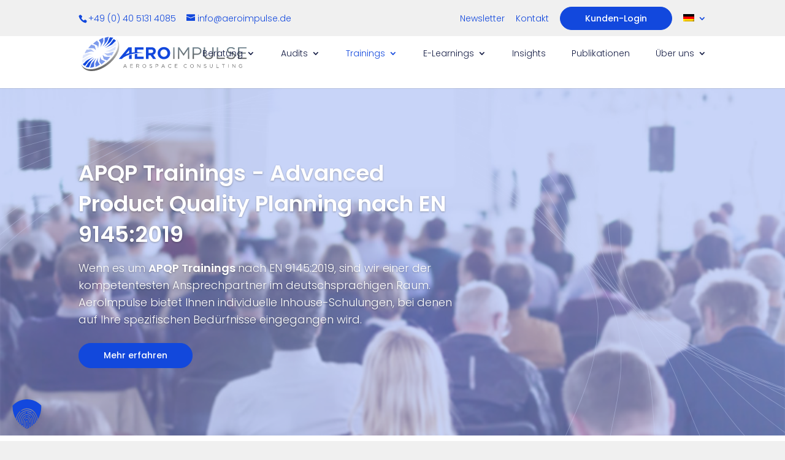

--- FILE ---
content_type: text/html; charset=UTF-8
request_url: https://aeroimpulse.de/apqp-training-en9145-luftfahrt/
body_size: 254524
content:
<!DOCTYPE html>
<html lang="de-DE" prefix="og: https://ogp.me/ns#">
<head><meta charset="UTF-8" /><script>if(navigator.userAgent.match(/MSIE|Internet Explorer/i)||navigator.userAgent.match(/Trident\/7\..*?rv:11/i)){var href=document.location.href;if(!href.match(/[?&]nowprocket/)){if(href.indexOf("?")==-1){if(href.indexOf("#")==-1){document.location.href=href+"?nowprocket=1"}else{document.location.href=href.replace("#","?nowprocket=1#")}}else{if(href.indexOf("#")==-1){document.location.href=href+"&nowprocket=1"}else{document.location.href=href.replace("#","&nowprocket=1#")}}}}</script><script>class RocketLazyLoadScripts{constructor(){this.v="1.2.3",this.triggerEvents=["keydown","mousedown","mousemove","touchmove","touchstart","touchend","wheel"],this.userEventHandler=this._triggerListener.bind(this),this.touchStartHandler=this._onTouchStart.bind(this),this.touchMoveHandler=this._onTouchMove.bind(this),this.touchEndHandler=this._onTouchEnd.bind(this),this.clickHandler=this._onClick.bind(this),this.interceptedClicks=[],window.addEventListener("pageshow",t=>{this.persisted=t.persisted}),window.addEventListener("DOMContentLoaded",()=>{this._preconnect3rdParties()}),this.delayedScripts={normal:[],async:[],defer:[]},this.trash=[],this.allJQueries=[]}_addUserInteractionListener(t){if(document.hidden){t._triggerListener();return}this.triggerEvents.forEach(e=>window.addEventListener(e,t.userEventHandler,{passive:!0})),window.addEventListener("touchstart",t.touchStartHandler,{passive:!0}),window.addEventListener("mousedown",t.touchStartHandler),document.addEventListener("visibilitychange",t.userEventHandler)}_removeUserInteractionListener(){this.triggerEvents.forEach(t=>window.removeEventListener(t,this.userEventHandler,{passive:!0})),document.removeEventListener("visibilitychange",this.userEventHandler)}_onTouchStart(t){"HTML"!==t.target.tagName&&(window.addEventListener("touchend",this.touchEndHandler),window.addEventListener("mouseup",this.touchEndHandler),window.addEventListener("touchmove",this.touchMoveHandler,{passive:!0}),window.addEventListener("mousemove",this.touchMoveHandler),t.target.addEventListener("click",this.clickHandler),this._renameDOMAttribute(t.target,"onclick","rocket-onclick"),this._pendingClickStarted())}_onTouchMove(t){window.removeEventListener("touchend",this.touchEndHandler),window.removeEventListener("mouseup",this.touchEndHandler),window.removeEventListener("touchmove",this.touchMoveHandler,{passive:!0}),window.removeEventListener("mousemove",this.touchMoveHandler),t.target.removeEventListener("click",this.clickHandler),this._renameDOMAttribute(t.target,"rocket-onclick","onclick"),this._pendingClickFinished()}_onTouchEnd(t){window.removeEventListener("touchend",this.touchEndHandler),window.removeEventListener("mouseup",this.touchEndHandler),window.removeEventListener("touchmove",this.touchMoveHandler,{passive:!0}),window.removeEventListener("mousemove",this.touchMoveHandler)}_onClick(t){t.target.removeEventListener("click",this.clickHandler),this._renameDOMAttribute(t.target,"rocket-onclick","onclick"),this.interceptedClicks.push(t),t.preventDefault(),t.stopPropagation(),t.stopImmediatePropagation(),this._pendingClickFinished()}_replayClicks(){window.removeEventListener("touchstart",this.touchStartHandler,{passive:!0}),window.removeEventListener("mousedown",this.touchStartHandler),this.interceptedClicks.forEach(t=>{t.target.dispatchEvent(new MouseEvent("click",{view:t.view,bubbles:!0,cancelable:!0}))})}_waitForPendingClicks(){return new Promise(t=>{this._isClickPending?this._pendingClickFinished=t:t()})}_pendingClickStarted(){this._isClickPending=!0}_pendingClickFinished(){this._isClickPending=!1}_renameDOMAttribute(t,e,r){t.hasAttribute&&t.hasAttribute(e)&&(event.target.setAttribute(r,event.target.getAttribute(e)),event.target.removeAttribute(e))}_triggerListener(){this._removeUserInteractionListener(this),"loading"===document.readyState?document.addEventListener("DOMContentLoaded",this._loadEverythingNow.bind(this)):this._loadEverythingNow()}_preconnect3rdParties(){let t=[];document.querySelectorAll("script[type=rocketlazyloadscript]").forEach(e=>{if(e.hasAttribute("src")){let r=new URL(e.src).origin;r!==location.origin&&t.push({src:r,crossOrigin:e.crossOrigin||"module"===e.getAttribute("data-rocket-type")})}}),t=[...new Map(t.map(t=>[JSON.stringify(t),t])).values()],this._batchInjectResourceHints(t,"preconnect")}async _loadEverythingNow(){this.lastBreath=Date.now(),this._delayEventListeners(this),this._delayJQueryReady(this),this._handleDocumentWrite(),this._registerAllDelayedScripts(),this._preloadAllScripts(),await this._loadScriptsFromList(this.delayedScripts.normal),await this._loadScriptsFromList(this.delayedScripts.defer),await this._loadScriptsFromList(this.delayedScripts.async);try{await this._triggerDOMContentLoaded(),await this._triggerWindowLoad()}catch(t){console.error(t)}window.dispatchEvent(new Event("rocket-allScriptsLoaded")),this._waitForPendingClicks().then(()=>{this._replayClicks()}),this._emptyTrash()}_registerAllDelayedScripts(){document.querySelectorAll("script[type=rocketlazyloadscript]").forEach(t=>{t.hasAttribute("data-rocket-src")?t.hasAttribute("async")&&!1!==t.async?this.delayedScripts.async.push(t):t.hasAttribute("defer")&&!1!==t.defer||"module"===t.getAttribute("data-rocket-type")?this.delayedScripts.defer.push(t):this.delayedScripts.normal.push(t):this.delayedScripts.normal.push(t)})}async _transformScript(t){return new Promise((await this._littleBreath(),navigator.userAgent.indexOf("Firefox/")>0||""===navigator.vendor)?e=>{let r=document.createElement("script");[...t.attributes].forEach(t=>{let e=t.nodeName;"type"!==e&&("data-rocket-type"===e&&(e="type"),"data-rocket-src"===e&&(e="src"),r.setAttribute(e,t.nodeValue))}),t.text&&(r.text=t.text),r.hasAttribute("src")?(r.addEventListener("load",e),r.addEventListener("error",e)):(r.text=t.text,e());try{t.parentNode.replaceChild(r,t)}catch(i){e()}}:async e=>{function r(){t.setAttribute("data-rocket-status","failed"),e()}try{let i=t.getAttribute("data-rocket-type"),n=t.getAttribute("data-rocket-src");t.text,i?(t.type=i,t.removeAttribute("data-rocket-type")):t.removeAttribute("type"),t.addEventListener("load",function r(){t.setAttribute("data-rocket-status","executed"),e()}),t.addEventListener("error",r),n?(t.removeAttribute("data-rocket-src"),t.src=n):t.src="data:text/javascript;base64,"+window.btoa(unescape(encodeURIComponent(t.text)))}catch(s){r()}})}async _loadScriptsFromList(t){let e=t.shift();return e&&e.isConnected?(await this._transformScript(e),this._loadScriptsFromList(t)):Promise.resolve()}_preloadAllScripts(){this._batchInjectResourceHints([...this.delayedScripts.normal,...this.delayedScripts.defer,...this.delayedScripts.async],"preload")}_batchInjectResourceHints(t,e){var r=document.createDocumentFragment();t.forEach(t=>{let i=t.getAttribute&&t.getAttribute("data-rocket-src")||t.src;if(i){let n=document.createElement("link");n.href=i,n.rel=e,"preconnect"!==e&&(n.as="script"),t.getAttribute&&"module"===t.getAttribute("data-rocket-type")&&(n.crossOrigin=!0),t.crossOrigin&&(n.crossOrigin=t.crossOrigin),t.integrity&&(n.integrity=t.integrity),r.appendChild(n),this.trash.push(n)}}),document.head.appendChild(r)}_delayEventListeners(t){let e={};function r(t,r){!function t(r){!e[r]&&(e[r]={originalFunctions:{add:r.addEventListener,remove:r.removeEventListener},eventsToRewrite:[]},r.addEventListener=function(){arguments[0]=i(arguments[0]),e[r].originalFunctions.add.apply(r,arguments)},r.removeEventListener=function(){arguments[0]=i(arguments[0]),e[r].originalFunctions.remove.apply(r,arguments)});function i(t){return e[r].eventsToRewrite.indexOf(t)>=0?"rocket-"+t:t}}(t),e[t].eventsToRewrite.push(r)}function i(t,e){let r=t[e];Object.defineProperty(t,e,{get:()=>r||function(){},set(i){t["rocket"+e]=r=i}})}r(document,"DOMContentLoaded"),r(window,"DOMContentLoaded"),r(window,"load"),r(window,"pageshow"),r(document,"readystatechange"),i(document,"onreadystatechange"),i(window,"onload"),i(window,"onpageshow")}_delayJQueryReady(t){let e;function r(r){if(r&&r.fn&&!t.allJQueries.includes(r)){r.fn.ready=r.fn.init.prototype.ready=function(e){return t.domReadyFired?e.bind(document)(r):document.addEventListener("rocket-DOMContentLoaded",()=>e.bind(document)(r)),r([])};let i=r.fn.on;r.fn.on=r.fn.init.prototype.on=function(){if(this[0]===window){function t(t){return t.split(" ").map(t=>"load"===t||0===t.indexOf("load.")?"rocket-jquery-load":t).join(" ")}"string"==typeof arguments[0]||arguments[0]instanceof String?arguments[0]=t(arguments[0]):"object"==typeof arguments[0]&&Object.keys(arguments[0]).forEach(e=>{let r=arguments[0][e];delete arguments[0][e],arguments[0][t(e)]=r})}return i.apply(this,arguments),this},t.allJQueries.push(r)}e=r}r(window.jQuery),Object.defineProperty(window,"jQuery",{get:()=>e,set(t){r(t)}})}async _triggerDOMContentLoaded(){this.domReadyFired=!0,await this._littleBreath(),document.dispatchEvent(new Event("rocket-DOMContentLoaded")),await this._littleBreath(),window.dispatchEvent(new Event("rocket-DOMContentLoaded")),await this._littleBreath(),document.dispatchEvent(new Event("rocket-readystatechange")),await this._littleBreath(),document.rocketonreadystatechange&&document.rocketonreadystatechange()}async _triggerWindowLoad(){await this._littleBreath(),window.dispatchEvent(new Event("rocket-load")),await this._littleBreath(),window.rocketonload&&window.rocketonload(),await this._littleBreath(),this.allJQueries.forEach(t=>t(window).trigger("rocket-jquery-load")),await this._littleBreath();let t=new Event("rocket-pageshow");t.persisted=this.persisted,window.dispatchEvent(t),await this._littleBreath(),window.rocketonpageshow&&window.rocketonpageshow({persisted:this.persisted})}_handleDocumentWrite(){let t=new Map;document.write=document.writeln=function(e){let r=document.currentScript;r||console.error("WPRocket unable to document.write this: "+e);let i=document.createRange(),n=r.parentElement,s=t.get(r);void 0===s&&(s=r.nextSibling,t.set(r,s));let a=document.createDocumentFragment();i.setStart(a,0),a.appendChild(i.createContextualFragment(e)),n.insertBefore(a,s)}}async _littleBreath(){Date.now()-this.lastBreath>45&&(await this._requestAnimFrame(),this.lastBreath=Date.now())}async _requestAnimFrame(){return document.hidden?new Promise(t=>setTimeout(t)):new Promise(t=>requestAnimationFrame(t))}_emptyTrash(){this.trash.forEach(t=>t.remove())}static run(){let t=new RocketLazyLoadScripts;t._addUserInteractionListener(t)}}RocketLazyLoadScripts.run();</script>
	
<meta http-equiv="X-UA-Compatible" content="IE=edge">
	<link rel="pingback" href="https://aeroimpulse.de/xmlrpc.php" />

	<script type="rocketlazyloadscript" data-rocket-type="text/javascript">
		document.documentElement.className = 'js';
	</script>
	
		<style>img:is([sizes="auto" i], [sizes^="auto," i]) { contain-intrinsic-size: 3000px 1500px }</style>
	
<!-- Suchmaschinen-Optimierung durch Rank Math PRO - https://rankmath.com/ -->
<title>APQP Training in der Luftfahrt - nach EN 9145 - AeroImpulse</title>
<meta name="description" content="APQP Training in der Luftfahrt / im Airbus Umfeld nach EN 9145 - zielorientiertes und praxisorientiertes Training durch Luftfahrt-Experten"/>
<meta name="robots" content="index, follow, max-snippet:-1, max-video-preview:-1, max-image-preview:large"/>
<link rel="canonical" href="https://aeroimpulse.de/apqp-training-en9145-luftfahrt/" />
<meta property="og:locale" content="de_DE" />
<meta property="og:type" content="article" />
<meta property="og:title" content="APQP Training in der Luftfahrt - nach EN 9145 - AeroImpulse" />
<meta property="og:description" content="APQP Training in der Luftfahrt / im Airbus Umfeld nach EN 9145 - zielorientiertes und praxisorientiertes Training durch Luftfahrt-Experten" />
<meta property="og:url" content="https://aeroimpulse.de/apqp-training-en9145-luftfahrt/" />
<meta property="og:site_name" content="AeroImpulse" />
<meta property="og:updated_time" content="2025-07-21T20:06:55+02:00" />
<meta property="article:published_time" content="2022-11-28T09:41:31+02:00" />
<meta property="article:modified_time" content="2025-07-21T20:06:55+02:00" />
<meta name="twitter:card" content="summary_large_image" />
<meta name="twitter:title" content="APQP Training in der Luftfahrt - nach EN 9145 - AeroImpulse" />
<meta name="twitter:description" content="APQP Training in der Luftfahrt / im Airbus Umfeld nach EN 9145 - zielorientiertes und praxisorientiertes Training durch Luftfahrt-Experten" />
<meta name="twitter:label1" content="Lesedauer" />
<meta name="twitter:data1" content="21 Minuten" />
<script type="application/ld+json" class="rank-math-schema">{"@context":"https://schema.org","@graph":[{"@type":"Organization","@id":"https://aeroimpulse.de/#organization","name":"AeroImpulse","url":"https://aeroimpulse.de","logo":{"@type":"ImageObject","@id":"https://aeroimpulse.de/#logo","url":"https://aeroimpulse.de/wp-content/uploads/2021/04/logo-trainingsimpulse-trans.png","contentUrl":"https://aeroimpulse.de/wp-content/uploads/2021/04/logo-trainingsimpulse-trans.png","caption":"AeroImpulse","inLanguage":"de","width":"2289","height":"374"}},{"@type":"WebSite","@id":"https://aeroimpulse.de/#website","url":"https://aeroimpulse.de","name":"AeroImpulse","publisher":{"@id":"https://aeroimpulse.de/#organization"},"inLanguage":"de"},{"@type":"BreadcrumbList","@id":"https://aeroimpulse.de/apqp-training-en9145-luftfahrt/#breadcrumb","itemListElement":[{"@type":"ListItem","position":"1","item":{"@id":"https://aeroimpulse.de","name":"Startseite"}},{"@type":"ListItem","position":"2","item":{"@id":"https://aeroimpulse.de/apqp-training-en9145-luftfahrt/","name":"APQP Training nach EN 9145"}}]},{"@type":"WebPage","@id":"https://aeroimpulse.de/apqp-training-en9145-luftfahrt/#webpage","url":"https://aeroimpulse.de/apqp-training-en9145-luftfahrt/","name":"APQP Training in der Luftfahrt - nach EN 9145 - AeroImpulse","datePublished":"2022-11-28T09:41:31+02:00","dateModified":"2025-07-21T20:06:55+02:00","isPartOf":{"@id":"https://aeroimpulse.de/#website"},"inLanguage":"de","breadcrumb":{"@id":"https://aeroimpulse.de/apqp-training-en9145-luftfahrt/#breadcrumb"}},{"@type":"Person","@id":"https://aeroimpulse.de/apqp-training-en9145-luftfahrt/#author","name":"ebene8","image":{"@type":"ImageObject","@id":"https://secure.gravatar.com/avatar/e2e3b7add629ef5b2556ae419aab5866?s=96&amp;d=mm&amp;r=g","url":"https://secure.gravatar.com/avatar/e2e3b7add629ef5b2556ae419aab5866?s=96&amp;d=mm&amp;r=g","caption":"ebene8","inLanguage":"de"},"worksFor":{"@id":"https://aeroimpulse.de/#organization"}},{"@type":"Article","headline":"APQP Training in der Luftfahrt - nach EN 9145 - AeroImpulse","keywords":"APQP Training","datePublished":"2022-11-28T09:41:31+02:00","dateModified":"2025-07-21T20:06:55+02:00","author":{"@id":"https://aeroimpulse.de/apqp-training-en9145-luftfahrt/#author","name":"ebene8"},"publisher":{"@id":"https://aeroimpulse.de/#organization"},"description":"APQP Training in der Luftfahrt / im Airbus Umfeld nach EN 9145 - zielorientiertes und praxisorientiertes Training durch Luftfahrt-Experten","name":"APQP Training in der Luftfahrt - nach EN 9145 - AeroImpulse","@id":"https://aeroimpulse.de/apqp-training-en9145-luftfahrt/#richSnippet","isPartOf":{"@id":"https://aeroimpulse.de/apqp-training-en9145-luftfahrt/#webpage"},"inLanguage":"de","mainEntityOfPage":{"@id":"https://aeroimpulse.de/apqp-training-en9145-luftfahrt/#webpage"}}]}</script>
<!-- /Rank Math WordPress SEO Plugin -->


<link rel="alternate" type="application/rss+xml" title="AeroImpulse &raquo; Feed" href="https://aeroimpulse.de/feed/" />
<link rel="alternate" type="application/rss+xml" title="AeroImpulse &raquo; Kommentar-Feed" href="https://aeroimpulse.de/comments/feed/" />
<meta content="Divi Child-Theme Redesign v.1.0" name="generator"/><style id='classic-theme-styles-inline-css' type='text/css'>
/*! This file is auto-generated */
.wp-block-button__link{color:#fff;background-color:#32373c;border-radius:9999px;box-shadow:none;text-decoration:none;padding:calc(.667em + 2px) calc(1.333em + 2px);font-size:1.125em}.wp-block-file__button{background:#32373c;color:#fff;text-decoration:none}
</style>
<style id='global-styles-inline-css' type='text/css'>
:root{--wp--preset--aspect-ratio--square: 1;--wp--preset--aspect-ratio--4-3: 4/3;--wp--preset--aspect-ratio--3-4: 3/4;--wp--preset--aspect-ratio--3-2: 3/2;--wp--preset--aspect-ratio--2-3: 2/3;--wp--preset--aspect-ratio--16-9: 16/9;--wp--preset--aspect-ratio--9-16: 9/16;--wp--preset--color--black: #000000;--wp--preset--color--cyan-bluish-gray: #abb8c3;--wp--preset--color--white: #ffffff;--wp--preset--color--pale-pink: #f78da7;--wp--preset--color--vivid-red: #cf2e2e;--wp--preset--color--luminous-vivid-orange: #ff6900;--wp--preset--color--luminous-vivid-amber: #fcb900;--wp--preset--color--light-green-cyan: #7bdcb5;--wp--preset--color--vivid-green-cyan: #00d084;--wp--preset--color--pale-cyan-blue: #8ed1fc;--wp--preset--color--vivid-cyan-blue: #0693e3;--wp--preset--color--vivid-purple: #9b51e0;--wp--preset--gradient--vivid-cyan-blue-to-vivid-purple: linear-gradient(135deg,rgba(6,147,227,1) 0%,rgb(155,81,224) 100%);--wp--preset--gradient--light-green-cyan-to-vivid-green-cyan: linear-gradient(135deg,rgb(122,220,180) 0%,rgb(0,208,130) 100%);--wp--preset--gradient--luminous-vivid-amber-to-luminous-vivid-orange: linear-gradient(135deg,rgba(252,185,0,1) 0%,rgba(255,105,0,1) 100%);--wp--preset--gradient--luminous-vivid-orange-to-vivid-red: linear-gradient(135deg,rgba(255,105,0,1) 0%,rgb(207,46,46) 100%);--wp--preset--gradient--very-light-gray-to-cyan-bluish-gray: linear-gradient(135deg,rgb(238,238,238) 0%,rgb(169,184,195) 100%);--wp--preset--gradient--cool-to-warm-spectrum: linear-gradient(135deg,rgb(74,234,220) 0%,rgb(151,120,209) 20%,rgb(207,42,186) 40%,rgb(238,44,130) 60%,rgb(251,105,98) 80%,rgb(254,248,76) 100%);--wp--preset--gradient--blush-light-purple: linear-gradient(135deg,rgb(255,206,236) 0%,rgb(152,150,240) 100%);--wp--preset--gradient--blush-bordeaux: linear-gradient(135deg,rgb(254,205,165) 0%,rgb(254,45,45) 50%,rgb(107,0,62) 100%);--wp--preset--gradient--luminous-dusk: linear-gradient(135deg,rgb(255,203,112) 0%,rgb(199,81,192) 50%,rgb(65,88,208) 100%);--wp--preset--gradient--pale-ocean: linear-gradient(135deg,rgb(255,245,203) 0%,rgb(182,227,212) 50%,rgb(51,167,181) 100%);--wp--preset--gradient--electric-grass: linear-gradient(135deg,rgb(202,248,128) 0%,rgb(113,206,126) 100%);--wp--preset--gradient--midnight: linear-gradient(135deg,rgb(2,3,129) 0%,rgb(40,116,252) 100%);--wp--preset--font-size--small: 13px;--wp--preset--font-size--medium: 20px;--wp--preset--font-size--large: 36px;--wp--preset--font-size--x-large: 42px;--wp--preset--spacing--20: 0.44rem;--wp--preset--spacing--30: 0.67rem;--wp--preset--spacing--40: 1rem;--wp--preset--spacing--50: 1.5rem;--wp--preset--spacing--60: 2.25rem;--wp--preset--spacing--70: 3.38rem;--wp--preset--spacing--80: 5.06rem;--wp--preset--shadow--natural: 6px 6px 9px rgba(0, 0, 0, 0.2);--wp--preset--shadow--deep: 12px 12px 50px rgba(0, 0, 0, 0.4);--wp--preset--shadow--sharp: 6px 6px 0px rgba(0, 0, 0, 0.2);--wp--preset--shadow--outlined: 6px 6px 0px -3px rgba(255, 255, 255, 1), 6px 6px rgba(0, 0, 0, 1);--wp--preset--shadow--crisp: 6px 6px 0px rgba(0, 0, 0, 1);}:where(.is-layout-flex){gap: 0.5em;}:where(.is-layout-grid){gap: 0.5em;}body .is-layout-flex{display: flex;}.is-layout-flex{flex-wrap: wrap;align-items: center;}.is-layout-flex > :is(*, div){margin: 0;}body .is-layout-grid{display: grid;}.is-layout-grid > :is(*, div){margin: 0;}:where(.wp-block-columns.is-layout-flex){gap: 2em;}:where(.wp-block-columns.is-layout-grid){gap: 2em;}:where(.wp-block-post-template.is-layout-flex){gap: 1.25em;}:where(.wp-block-post-template.is-layout-grid){gap: 1.25em;}.has-black-color{color: var(--wp--preset--color--black) !important;}.has-cyan-bluish-gray-color{color: var(--wp--preset--color--cyan-bluish-gray) !important;}.has-white-color{color: var(--wp--preset--color--white) !important;}.has-pale-pink-color{color: var(--wp--preset--color--pale-pink) !important;}.has-vivid-red-color{color: var(--wp--preset--color--vivid-red) !important;}.has-luminous-vivid-orange-color{color: var(--wp--preset--color--luminous-vivid-orange) !important;}.has-luminous-vivid-amber-color{color: var(--wp--preset--color--luminous-vivid-amber) !important;}.has-light-green-cyan-color{color: var(--wp--preset--color--light-green-cyan) !important;}.has-vivid-green-cyan-color{color: var(--wp--preset--color--vivid-green-cyan) !important;}.has-pale-cyan-blue-color{color: var(--wp--preset--color--pale-cyan-blue) !important;}.has-vivid-cyan-blue-color{color: var(--wp--preset--color--vivid-cyan-blue) !important;}.has-vivid-purple-color{color: var(--wp--preset--color--vivid-purple) !important;}.has-black-background-color{background-color: var(--wp--preset--color--black) !important;}.has-cyan-bluish-gray-background-color{background-color: var(--wp--preset--color--cyan-bluish-gray) !important;}.has-white-background-color{background-color: var(--wp--preset--color--white) !important;}.has-pale-pink-background-color{background-color: var(--wp--preset--color--pale-pink) !important;}.has-vivid-red-background-color{background-color: var(--wp--preset--color--vivid-red) !important;}.has-luminous-vivid-orange-background-color{background-color: var(--wp--preset--color--luminous-vivid-orange) !important;}.has-luminous-vivid-amber-background-color{background-color: var(--wp--preset--color--luminous-vivid-amber) !important;}.has-light-green-cyan-background-color{background-color: var(--wp--preset--color--light-green-cyan) !important;}.has-vivid-green-cyan-background-color{background-color: var(--wp--preset--color--vivid-green-cyan) !important;}.has-pale-cyan-blue-background-color{background-color: var(--wp--preset--color--pale-cyan-blue) !important;}.has-vivid-cyan-blue-background-color{background-color: var(--wp--preset--color--vivid-cyan-blue) !important;}.has-vivid-purple-background-color{background-color: var(--wp--preset--color--vivid-purple) !important;}.has-black-border-color{border-color: var(--wp--preset--color--black) !important;}.has-cyan-bluish-gray-border-color{border-color: var(--wp--preset--color--cyan-bluish-gray) !important;}.has-white-border-color{border-color: var(--wp--preset--color--white) !important;}.has-pale-pink-border-color{border-color: var(--wp--preset--color--pale-pink) !important;}.has-vivid-red-border-color{border-color: var(--wp--preset--color--vivid-red) !important;}.has-luminous-vivid-orange-border-color{border-color: var(--wp--preset--color--luminous-vivid-orange) !important;}.has-luminous-vivid-amber-border-color{border-color: var(--wp--preset--color--luminous-vivid-amber) !important;}.has-light-green-cyan-border-color{border-color: var(--wp--preset--color--light-green-cyan) !important;}.has-vivid-green-cyan-border-color{border-color: var(--wp--preset--color--vivid-green-cyan) !important;}.has-pale-cyan-blue-border-color{border-color: var(--wp--preset--color--pale-cyan-blue) !important;}.has-vivid-cyan-blue-border-color{border-color: var(--wp--preset--color--vivid-cyan-blue) !important;}.has-vivid-purple-border-color{border-color: var(--wp--preset--color--vivid-purple) !important;}.has-vivid-cyan-blue-to-vivid-purple-gradient-background{background: var(--wp--preset--gradient--vivid-cyan-blue-to-vivid-purple) !important;}.has-light-green-cyan-to-vivid-green-cyan-gradient-background{background: var(--wp--preset--gradient--light-green-cyan-to-vivid-green-cyan) !important;}.has-luminous-vivid-amber-to-luminous-vivid-orange-gradient-background{background: var(--wp--preset--gradient--luminous-vivid-amber-to-luminous-vivid-orange) !important;}.has-luminous-vivid-orange-to-vivid-red-gradient-background{background: var(--wp--preset--gradient--luminous-vivid-orange-to-vivid-red) !important;}.has-very-light-gray-to-cyan-bluish-gray-gradient-background{background: var(--wp--preset--gradient--very-light-gray-to-cyan-bluish-gray) !important;}.has-cool-to-warm-spectrum-gradient-background{background: var(--wp--preset--gradient--cool-to-warm-spectrum) !important;}.has-blush-light-purple-gradient-background{background: var(--wp--preset--gradient--blush-light-purple) !important;}.has-blush-bordeaux-gradient-background{background: var(--wp--preset--gradient--blush-bordeaux) !important;}.has-luminous-dusk-gradient-background{background: var(--wp--preset--gradient--luminous-dusk) !important;}.has-pale-ocean-gradient-background{background: var(--wp--preset--gradient--pale-ocean) !important;}.has-electric-grass-gradient-background{background: var(--wp--preset--gradient--electric-grass) !important;}.has-midnight-gradient-background{background: var(--wp--preset--gradient--midnight) !important;}.has-small-font-size{font-size: var(--wp--preset--font-size--small) !important;}.has-medium-font-size{font-size: var(--wp--preset--font-size--medium) !important;}.has-large-font-size{font-size: var(--wp--preset--font-size--large) !important;}.has-x-large-font-size{font-size: var(--wp--preset--font-size--x-large) !important;}
:where(.wp-block-post-template.is-layout-flex){gap: 1.25em;}:where(.wp-block-post-template.is-layout-grid){gap: 1.25em;}
:where(.wp-block-columns.is-layout-flex){gap: 2em;}:where(.wp-block-columns.is-layout-grid){gap: 2em;}
:root :where(.wp-block-pullquote){font-size: 1.5em;line-height: 1.6;}
</style>
<link data-minify="1" rel='stylesheet' id='wpml-blocks-css' href='https://aeroimpulse.de/wp-content/cache/min/1/wp-content/plugins/sitepress-multilingual-cms/dist/css/blocks/styles.css?ver=1769104454' type='text/css' media='all' />
<link data-minify="1" rel='stylesheet' id='dica-lightbox-styles-css' href='https://aeroimpulse.de/wp-content/cache/min/1/wp-content/plugins/dg-divi-carousel/styles/light-box-styles.css?ver=1769104454' type='text/css' media='all' />
<link rel='stylesheet' id='swipe-style-css' href='https://aeroimpulse.de/wp-content/plugins/dg-divi-carousel/styles/swiper.min.css?ver=6.7.4' type='text/css' media='all' />
<link data-minify="1" rel='stylesheet' id='dmb-module-237539-css' href='https://aeroimpulse.de/wp-content/cache/min/1/wp-content/uploads/dmb/css/dp_custom_module_237539.css?ver=1769104454' type='text/css' media='all' />
<link data-minify="1" rel='stylesheet' id='eeb-css-frontend-css' href='https://aeroimpulse.de/wp-content/cache/min/1/wp-content/plugins/email-encoder-bundle/core/includes/assets/css/style.css?ver=1769104454' type='text/css' media='all' />
<link rel='stylesheet' id='tve_leads_forms-css' href='//aeroimpulse.de/wp-content/plugins/thrive-leads/editor-layouts/css/frontend.css?ver=10.4.2' type='text/css' media='all' />
<link data-minify="1" rel='stylesheet' id='widgetopts-styles-css' href='https://aeroimpulse.de/wp-content/cache/min/1/wp-content/plugins/widget-options/assets/css/widget-options.css?ver=1769104454' type='text/css' media='all' />
<link rel='stylesheet' id='wpml-legacy-dropdown-0-css' href='https://aeroimpulse.de/wp-content/plugins/sitepress-multilingual-cms/templates/language-switchers/legacy-dropdown/style.min.css?ver=1' type='text/css' media='all' />
<style id='wpml-legacy-dropdown-0-inline-css' type='text/css'>
.wpml-ls-statics-shortcode_actions{background-color:#ffffff;}.wpml-ls-statics-shortcode_actions, .wpml-ls-statics-shortcode_actions .wpml-ls-sub-menu, .wpml-ls-statics-shortcode_actions a {border-color:#cdcdcd;}.wpml-ls-statics-shortcode_actions a, .wpml-ls-statics-shortcode_actions .wpml-ls-sub-menu a, .wpml-ls-statics-shortcode_actions .wpml-ls-sub-menu a:link, .wpml-ls-statics-shortcode_actions li:not(.wpml-ls-current-language) .wpml-ls-link, .wpml-ls-statics-shortcode_actions li:not(.wpml-ls-current-language) .wpml-ls-link:link {color:#444444;background-color:#ffffff;}.wpml-ls-statics-shortcode_actions a, .wpml-ls-statics-shortcode_actions .wpml-ls-sub-menu a:hover,.wpml-ls-statics-shortcode_actions .wpml-ls-sub-menu a:focus, .wpml-ls-statics-shortcode_actions .wpml-ls-sub-menu a:link:hover, .wpml-ls-statics-shortcode_actions .wpml-ls-sub-menu a:link:focus {color:#000000;}.wpml-ls-statics-shortcode_actions .wpml-ls-current-language > a {color:#444444;background-color:#ffffff;}.wpml-ls-statics-shortcode_actions .wpml-ls-current-language:hover>a, .wpml-ls-statics-shortcode_actions .wpml-ls-current-language>a:focus {color:#000000;}
</style>
<link rel='stylesheet' id='wpml-legacy-horizontal-list-0-css' href='https://aeroimpulse.de/wp-content/plugins/sitepress-multilingual-cms/templates/language-switchers/legacy-list-horizontal/style.min.css?ver=1' type='text/css' media='all' />
<style id='wpml-legacy-horizontal-list-0-inline-css' type='text/css'>
.wpml-ls-statics-footer{background-color:#ffffff;}.wpml-ls-statics-footer, .wpml-ls-statics-footer .wpml-ls-sub-menu, .wpml-ls-statics-footer a {border-color:#cdcdcd;}.wpml-ls-statics-footer a, .wpml-ls-statics-footer .wpml-ls-sub-menu a, .wpml-ls-statics-footer .wpml-ls-sub-menu a:link, .wpml-ls-statics-footer li:not(.wpml-ls-current-language) .wpml-ls-link, .wpml-ls-statics-footer li:not(.wpml-ls-current-language) .wpml-ls-link:link {color:#444444;background-color:#ffffff;}.wpml-ls-statics-footer a, .wpml-ls-statics-footer .wpml-ls-sub-menu a:hover,.wpml-ls-statics-footer .wpml-ls-sub-menu a:focus, .wpml-ls-statics-footer .wpml-ls-sub-menu a:link:hover, .wpml-ls-statics-footer .wpml-ls-sub-menu a:link:focus {color:#000000;background-color:#eeeeee;}.wpml-ls-statics-footer .wpml-ls-current-language > a {color:#444444;background-color:#ffffff;}.wpml-ls-statics-footer .wpml-ls-current-language:hover>a, .wpml-ls-statics-footer .wpml-ls-current-language>a:focus {color:#000000;background-color:#eeeeee;}
</style>
<link rel='stylesheet' id='wpml-menu-item-0-css' href='https://aeroimpulse.de/wp-content/plugins/sitepress-multilingual-cms/templates/language-switchers/menu-item/style.min.css?ver=1' type='text/css' media='all' />
<style id='wpml-menu-item-0-inline-css' type='text/css'>
.icl_post_in_other_langs{ background: #e6edf2 none repeat scroll 0 0; border: 0 none !important; border-radius: 0; color: #789ab9; margin-bottom: 9px; padding: 10px 15px; text-shadow: none !important; }
</style>
<style id='divi-style-parent-inline-inline-css' type='text/css'>
/*!
Theme Name: Divi
Theme URI: http://www.elegantthemes.com/gallery/divi/
Version: 4.14.7
Description: Smart. Flexible. Beautiful. Divi is the most powerful theme in our collection.
Author: Elegant Themes
Author URI: http://www.elegantthemes.com
License: GNU General Public License v2
License URI: http://www.gnu.org/licenses/gpl-2.0.html
*/

a,abbr,acronym,address,applet,b,big,blockquote,body,center,cite,code,dd,del,dfn,div,dl,dt,em,fieldset,font,form,h1,h2,h3,h4,h5,h6,html,i,iframe,img,ins,kbd,label,legend,li,object,ol,p,pre,q,s,samp,small,span,strike,strong,sub,sup,tt,u,ul,var{margin:0;padding:0;border:0;outline:0;font-size:100%;-ms-text-size-adjust:100%;-webkit-text-size-adjust:100%;vertical-align:baseline;background:transparent}body{line-height:1}ol,ul{list-style:none}blockquote,q{quotes:none}blockquote:after,blockquote:before,q:after,q:before{content:"";content:none}blockquote{margin:20px 0 30px;border-left:5px solid;padding-left:20px}:focus{outline:0}del{text-decoration:line-through}pre{overflow:auto;padding:10px}figure{margin:0}table{border-collapse:collapse;border-spacing:0}article,aside,footer,header,hgroup,nav,section{display:block}body{font-family:Open Sans,Arial,sans-serif;font-size:14px;color:#666;background-color:#fff;line-height:1.7em;font-weight:500;-webkit-font-smoothing:antialiased;-moz-osx-font-smoothing:grayscale}body.page-template-page-template-blank-php #page-container{padding-top:0!important}body.et_cover_background{background-size:cover!important;background-position:top!important;background-repeat:no-repeat!important;background-attachment:fixed}a{color:#2ea3f2}a,a:hover{text-decoration:none}p{padding-bottom:1em}p:not(.has-background):last-of-type{padding-bottom:0}p.et_normal_padding{padding-bottom:1em}strong{font-weight:700}cite,em,i{font-style:italic}code,pre{font-family:Courier New,monospace;margin-bottom:10px}ins{text-decoration:none}sub,sup{height:0;line-height:1;position:relative;vertical-align:baseline}sup{bottom:.8em}sub{top:.3em}dl{margin:0 0 1.5em}dl dt{font-weight:700}dd{margin-left:1.5em}blockquote p{padding-bottom:0}embed,iframe,object,video{max-width:100%}h1,h2,h3,h4,h5,h6{color:#333;padding-bottom:10px;line-height:1em;font-weight:500}h1 a,h2 a,h3 a,h4 a,h5 a,h6 a{color:inherit}h1{font-size:30px}h2{font-size:26px}h3{font-size:22px}h4{font-size:18px}h5{font-size:16px}h6{font-size:14px}input{-webkit-appearance:none}input[type=checkbox]{-webkit-appearance:checkbox}input[type=radio]{-webkit-appearance:radio}input.text,input.title,input[type=email],input[type=password],input[type=tel],input[type=text],select,textarea{background-color:#fff;border:1px solid #bbb;padding:2px;color:#4e4e4e}input.text:focus,input.title:focus,input[type=text]:focus,select:focus,textarea:focus{border-color:#2d3940;color:#3e3e3e}input.text,input.title,input[type=text],select,textarea{margin:0}textarea{padding:4px}button,input,select,textarea{font-family:inherit}img{max-width:100%;height:auto}.clear{clear:both}br.clear{margin:0;padding:0}.pagination{clear:both}#et_search_icon:hover,.et-social-icon a:hover,.et_password_protected_form .et_submit_button,.form-submit .et_pb_buttontton.alt.disabled,.nav-single a,.posted_in a{color:#2ea3f2}.et-search-form,blockquote{border-color:#2ea3f2}#main-content{background-color:#fff}.container{width:80%;max-width:1080px;margin:auto;position:relative}body:not(.et-tb) #main-content .container,body:not(.et-tb-has-header) #main-content .container{padding-top:58px}.et_full_width_page #main-content .container:before{display:none}.main_title{margin-bottom:20px}.et_password_protected_form .et_submit_button:hover,.form-submit .et_pb_button:hover{background:rgba(0,0,0,.05)}.et_button_icon_visible .et_pb_button{padding-right:2em;padding-left:.7em}.et_button_icon_visible .et_pb_button:after{opacity:1;margin-left:0}.et_button_left .et_pb_button:hover:after{left:.15em}.et_button_left .et_pb_button:after{margin-left:0;left:1em}.et_button_icon_visible.et_button_left .et_pb_button,.et_button_left .et_pb_button:hover,.et_button_left .et_pb_module .et_pb_button:hover{padding-left:2em;padding-right:.7em}.et_button_icon_visible.et_button_left .et_pb_button:after,.et_button_left .et_pb_button:hover:after{left:.15em}.et_password_protected_form .et_submit_button:hover,.form-submit .et_pb_button:hover{padding:.3em 1em}.et_button_no_icon .et_pb_button:after{display:none}.et_button_no_icon.et_button_icon_visible.et_button_left .et_pb_button,.et_button_no_icon.et_button_left .et_pb_button:hover,.et_button_no_icon .et_pb_button,.et_button_no_icon .et_pb_button:hover{padding:.3em 1em!important}.et_button_custom_icon .et_pb_button:after{line-height:1.7em}.et_button_custom_icon.et_button_icon_visible .et_pb_button:after,.et_button_custom_icon .et_pb_button:hover:after{margin-left:.3em}#left-area .post_format-post-format-gallery .wp-block-gallery:first-of-type{padding:0;margin-bottom:-16px}.entry-content table:not(.variations){border:1px solid #eee;margin:0 0 15px;text-align:left;width:100%}.entry-content thead th,.entry-content tr th{color:#555;font-weight:700;padding:9px 24px}.entry-content tr td{border-top:1px solid #eee;padding:6px 24px}#left-area ul,.entry-content ul,.et-l--body ul,.et-l--footer ul,.et-l--header ul{list-style-type:disc;padding:0 0 23px 1em;line-height:26px}#left-area ol,.entry-content ol,.et-l--body ol,.et-l--footer ol,.et-l--header ol{list-style-type:decimal;list-style-position:inside;padding:0 0 23px;line-height:26px}#left-area ul li ul,.entry-content ul li ol{padding:2px 0 2px 20px}#left-area ol li ul,.entry-content ol li ol,.et-l--body ol li ol,.et-l--footer ol li ol,.et-l--header ol li ol{padding:2px 0 2px 35px}#left-area ul.wp-block-gallery{display:-webkit-box;display:-ms-flexbox;display:flex;-ms-flex-wrap:wrap;flex-wrap:wrap;list-style-type:none;padding:0}#left-area ul.products{padding:0!important;line-height:1.7!important;list-style:none!important}.gallery-item a{display:block}.gallery-caption,.gallery-item a{width:90%}#wpadminbar{z-index:100001}#left-area .post-meta{font-size:14px;padding-bottom:15px}#left-area .post-meta a{text-decoration:none;color:#666}#left-area .et_featured_image{padding-bottom:7px}.single .post{padding-bottom:25px}body.single .et_audio_content{margin-bottom:-6px}.nav-single a{text-decoration:none;color:#2ea3f2;font-size:14px;font-weight:400}.nav-previous{float:left}.nav-next{float:right}.et_password_protected_form p input{background-color:#eee;border:none!important;width:100%!important;border-radius:0!important;font-size:14px;color:#999!important;padding:16px!important;-webkit-box-sizing:border-box;box-sizing:border-box}.et_password_protected_form label{display:none}.et_password_protected_form .et_submit_button{font-family:inherit;display:block;float:right;margin:8px auto 0;cursor:pointer}.post-password-required p.nocomments.container{max-width:100%}.post-password-required p.nocomments.container:before{display:none}.aligncenter,div.post .new-post .aligncenter{display:block;margin-left:auto;margin-right:auto}.wp-caption{border:1px solid #ddd;text-align:center;background-color:#f3f3f3;margin-bottom:10px;max-width:96%;padding:8px}.wp-caption.alignleft{margin:0 30px 20px 0}.wp-caption.alignright{margin:0 0 20px 30px}.wp-caption img{margin:0;padding:0;border:0}.wp-caption p.wp-caption-text{font-size:12px;padding:0 4px 5px;margin:0}.alignright{float:right}.alignleft{float:left}img.alignleft{display:inline;float:left;margin-right:15px}img.alignright{display:inline;float:right;margin-left:15px}.page.et_pb_pagebuilder_layout #main-content{background-color:transparent}body #main-content .et_builder_inner_content>h1,body #main-content .et_builder_inner_content>h2,body #main-content .et_builder_inner_content>h3,body #main-content .et_builder_inner_content>h4,body #main-content .et_builder_inner_content>h5,body #main-content .et_builder_inner_content>h6{line-height:1.4em}body #main-content .et_builder_inner_content>p{line-height:1.7em}.wp-block-pullquote{margin:20px 0 30px}.wp-block-pullquote.has-background blockquote{border-left:none}.wp-block-group.has-background{padding:1.5em 1.5em .5em}@media (min-width:981px){#left-area{width:79.125%;padding-bottom:23px}#main-content .container:before{content:"";position:absolute;top:0;height:100%;width:1px;background-color:#e2e2e2}.et_full_width_page #left-area,.et_no_sidebar #left-area{float:none;width:100%!important}.et_full_width_page #left-area{padding-bottom:0}.et_no_sidebar #main-content .container:before{display:none}}@media (max-width:980px){#page-container{padding-top:80px}.et-tb #page-container,.et-tb-has-header #page-container{padding-top:0!important}#left-area,#sidebar{width:100%!important}#main-content .container:before{display:none!important}.et_full_width_page .et_gallery_item:nth-child(4n+1){clear:none}}@media print{#page-container{padding-top:0!important}}#wp-admin-bar-et-use-visual-builder a:before{font-family:ETmodules!important;content:"\e625";font-size:30px!important;width:28px;margin-top:-3px;color:#974df3!important}#wp-admin-bar-et-use-visual-builder:hover a:before{color:#fff!important}#wp-admin-bar-et-use-visual-builder:hover a,#wp-admin-bar-et-use-visual-builder a:hover{transition:background-color .5s ease;-webkit-transition:background-color .5s ease;-moz-transition:background-color .5s ease;background-color:#7e3bd0!important;color:#fff!important}* html .clearfix,:first-child+html .clearfix{zoom:1}.iphone .et_pb_section_video_bg video::-webkit-media-controls-start-playback-button{display:none!important;-webkit-appearance:none}.et_mobile_device .et_pb_section_parallax .et_pb_parallax_css{background-attachment:scroll}.et-social-facebook a.icon:before{content:"\e093"}.et-social-twitter a.icon:before{content:"\e094"}.et-social-google-plus a.icon:before{content:"\e096"}.et-social-instagram a.icon:before{content:"\e09a"}.et-social-rss a.icon:before{content:"\e09e"}.ai1ec-single-event:after{content:" ";display:table;clear:both}.evcal_event_details .evcal_evdata_cell .eventon_details_shading_bot.eventon_details_shading_bot{z-index:3}.wp-block-divi-layout{margin-bottom:1em}*{-webkit-box-sizing:border-box;box-sizing:border-box}#et-info-email:before,#et-info-phone:before,#et_search_icon:before,.comment-reply-link:after,.et-cart-info span:before,.et-pb-arrow-next:before,.et-pb-arrow-prev:before,.et-social-icon a:before,.et_audio_container .mejs-playpause-button button:before,.et_audio_container .mejs-volume-button button:before,.et_overlay:before,.et_password_protected_form .et_submit_button:after,.et_pb_button:after,.et_pb_contact_reset:after,.et_pb_contact_submit:after,.et_pb_font_icon:before,.et_pb_newsletter_button:after,.et_pb_pricing_table_button:after,.et_pb_promo_button:after,.et_pb_testimonial:before,.et_pb_toggle_title:before,.form-submit .et_pb_button:after,.mobile_menu_bar:before,a.et_pb_more_button:after{font-family:ETmodules!important;speak:none;font-style:normal;font-weight:400;-webkit-font-feature-settings:normal;font-feature-settings:normal;font-variant:normal;text-transform:none;line-height:1;-webkit-font-smoothing:antialiased;-moz-osx-font-smoothing:grayscale;text-shadow:0 0;direction:ltr}.et-pb-icon,.et_pb_custom_button_icon.et_pb_button:after,.et_pb_login .et_pb_custom_button_icon.et_pb_button:after,.et_pb_woo_custom_button_icon .button.et_pb_custom_button_icon.et_pb_button:after,.et_pb_woo_custom_button_icon .button.et_pb_custom_button_icon.et_pb_button:hover:after{content:attr(data-icon)}.et-pb-icon{font-family:ETmodules;speak:none;font-weight:400;-webkit-font-feature-settings:normal;font-feature-settings:normal;font-variant:normal;text-transform:none;line-height:1;-webkit-font-smoothing:antialiased;font-size:96px;font-style:normal;display:inline-block;-webkit-box-sizing:border-box;box-sizing:border-box;direction:ltr}#et-ajax-saving{display:none;-webkit-transition:background .3s,-webkit-box-shadow .3s;transition:background .3s,-webkit-box-shadow .3s;transition:background .3s,box-shadow .3s;transition:background .3s,box-shadow .3s,-webkit-box-shadow .3s;-webkit-box-shadow:rgba(0,139,219,.247059) 0 0 60px;box-shadow:0 0 60px rgba(0,139,219,.247059);position:fixed;top:50%;left:50%;width:50px;height:50px;background:#fff;border-radius:50px;margin:-25px 0 0 -25px;z-index:999999;text-align:center}#et-ajax-saving img{margin:9px}.et-safe-mode-indicator,.et-safe-mode-indicator:focus,.et-safe-mode-indicator:hover{-webkit-box-shadow:0 5px 10px rgba(41,196,169,.15);box-shadow:0 5px 10px rgba(41,196,169,.15);background:#29c4a9;color:#fff;font-size:14px;font-weight:600;padding:12px;line-height:16px;border-radius:3px;position:fixed;bottom:30px;right:30px;z-index:999999;text-decoration:none;font-family:Open Sans,sans-serif;-webkit-font-smoothing:antialiased;-moz-osx-font-smoothing:grayscale}.et_pb_button{font-size:20px;font-weight:500;padding:.3em 1em;line-height:1.7em!important;background-color:transparent;background-size:cover;background-position:50%;background-repeat:no-repeat;border:2px solid;border-radius:3px;-webkit-transition-duration:.2s;transition-duration:.2s;-webkit-transition-property:all!important;transition-property:all!important}.et_pb_button,.et_pb_button_inner{position:relative}.et_pb_button:hover,.et_pb_module .et_pb_button:hover{border:2px solid transparent;padding:.3em 2em .3em .7em}.et_pb_button:hover{background-color:hsla(0,0%,100%,.2)}.et_pb_bg_layout_light.et_pb_button:hover,.et_pb_bg_layout_light .et_pb_button:hover{background-color:rgba(0,0,0,.05)}.et_pb_button:after,.et_pb_button:before{font-size:32px;line-height:1em;content:"\35";opacity:0;position:absolute;margin-left:-1em;-webkit-transition:all .2s;transition:all .2s;text-transform:none;-webkit-font-feature-settings:"kern" off;font-feature-settings:"kern" off;font-variant:none;font-style:normal;font-weight:400;text-shadow:none}.et_pb_button.et_hover_enabled:hover:after,.et_pb_button.et_pb_hovered:hover:after{-webkit-transition:none!important;transition:none!important}.et_pb_button:before{display:none}.et_pb_button:hover:after{opacity:1;margin-left:0}.et_pb_column_1_3 h1,.et_pb_column_1_4 h1,.et_pb_column_1_5 h1,.et_pb_column_1_6 h1,.et_pb_column_2_5 h1{font-size:26px}.et_pb_column_1_3 h2,.et_pb_column_1_4 h2,.et_pb_column_1_5 h2,.et_pb_column_1_6 h2,.et_pb_column_2_5 h2{font-size:23px}.et_pb_column_1_3 h3,.et_pb_column_1_4 h3,.et_pb_column_1_5 h3,.et_pb_column_1_6 h3,.et_pb_column_2_5 h3{font-size:20px}.et_pb_column_1_3 h4,.et_pb_column_1_4 h4,.et_pb_column_1_5 h4,.et_pb_column_1_6 h4,.et_pb_column_2_5 h4{font-size:18px}.et_pb_column_1_3 h5,.et_pb_column_1_4 h5,.et_pb_column_1_5 h5,.et_pb_column_1_6 h5,.et_pb_column_2_5 h5{font-size:16px}.et_pb_column_1_3 h6,.et_pb_column_1_4 h6,.et_pb_column_1_5 h6,.et_pb_column_1_6 h6,.et_pb_column_2_5 h6{font-size:15px}.et_pb_bg_layout_dark,.et_pb_bg_layout_dark h1,.et_pb_bg_layout_dark h2,.et_pb_bg_layout_dark h3,.et_pb_bg_layout_dark h4,.et_pb_bg_layout_dark h5,.et_pb_bg_layout_dark h6{color:#fff!important}.et_pb_module.et_pb_text_align_left{text-align:left}.et_pb_module.et_pb_text_align_center{text-align:center}.et_pb_module.et_pb_text_align_right{text-align:right}.et_pb_module.et_pb_text_align_justified{text-align:justify}.clearfix:after{visibility:hidden;display:block;font-size:0;content:" ";clear:both;height:0}.et_pb_bg_layout_light .et_pb_more_button{color:#2ea3f2}.et_builder_inner_content{position:relative;z-index:1}header .et_builder_inner_content{z-index:2}.et_pb_css_mix_blend_mode_passthrough{mix-blend-mode:unset!important}.et_pb_image_container{margin:-20px -20px 29px}.et_pb_module_inner{position:relative}.et_hover_enabled_preview{z-index:2}.et_hover_enabled:hover{position:relative;z-index:2}.et_pb_all_tabs,.et_pb_module,.et_pb_posts_nav a,.et_pb_tab,.et_pb_with_background{background-size:cover;background-position:50%;background-repeat:no-repeat}.et_pb_with_border{position:relative;border:0 solid #333}.post-password-required .et_pb_row{padding:0;width:100%}.post-password-required .et_password_protected_form{min-height:0}body.et_pb_pagebuilder_layout.et_pb_show_title .post-password-required .et_password_protected_form h1,body:not(.et_pb_pagebuilder_layout) .post-password-required .et_password_protected_form h1{display:none}.et_pb_no_bg{padding:0!important}.et_overlay.et_pb_inline_icon:before,.et_pb_inline_icon:before{content:attr(data-icon)}.et_pb_more_button{color:inherit;text-shadow:none;text-decoration:none;display:inline-block;margin-top:20px}.et_parallax_bg_wrap{overflow:hidden;position:absolute;top:0;right:0;bottom:0;left:0}.et_parallax_bg{background-repeat:no-repeat;background-position:top;background-size:cover;position:absolute;bottom:0;left:0;width:100%;height:100%;display:block}.et_parallax_bg.et_parallax_bg__hover,.et_parallax_bg.et_parallax_bg_phone,.et_parallax_bg.et_parallax_bg_tablet,.et_pb_section_parallax_hover:hover .et_parallax_bg:not(.et_parallax_bg__hover){display:none}.et_pb_section_parallax_hover:hover .et_parallax_bg.et_parallax_bg__hover{display:block}.et_pb_module.et_pb_section_parallax,.et_pb_posts_nav a.et_pb_section_parallax,.et_pb_tab.et_pb_section_parallax{position:relative}.et_pb_section_parallax .et_pb_parallax_css,.et_pb_slides .et_parallax_bg.et_pb_parallax_css{background-attachment:fixed}body.et-bfb .et_pb_section_parallax .et_pb_parallax_css,body.et-bfb .et_pb_slides .et_parallax_bg.et_pb_parallax_css{background-attachment:scroll;bottom:auto}.et_pb_section_parallax.et_pb_column .et_pb_module,.et_pb_section_parallax.et_pb_row .et_pb_column,.et_pb_section_parallax.et_pb_row .et_pb_module{z-index:9;position:relative}.et_pb_more_button:hover:after{opacity:1;margin-left:0}.et_pb_preload .et_pb_section_video_bg,.et_pb_preload>div{visibility:hidden}.et_pb_preload,.et_pb_section.et_pb_section_video.et_pb_preload{position:relative;background:#464646!important}.et_pb_preload:before{content:"";position:absolute;top:50%;left:50%;background:url(https://aeroimpulse.de/wp-content/themes/Divi/includes/builder/styles/images/preloader.gif) no-repeat;border-radius:32px;width:32px;height:32px;margin:-16px 0 0 -16px}.box-shadow-overlay{position:absolute;top:0;left:0;width:100%;height:100%;z-index:10;pointer-events:none}.et_pb_section>.box-shadow-overlay~.et_pb_row{z-index:11}.et_pb_row>.box-shadow-overlay{z-index:8}.has-box-shadow-overlay{position:relative}.et_clickable{cursor:pointer}.screen-reader-text{border:0;clip:rect(1px,1px,1px,1px);-webkit-clip-path:inset(50%);clip-path:inset(50%);height:1px;margin:-1px;overflow:hidden;padding:0;position:absolute!important;width:1px;word-wrap:normal!important}.et_multi_view_hidden,.et_multi_view_hidden_image{display:none!important}@keyframes multi-view-image-fade{0%{opacity:0}10%{opacity:.1}20%{opacity:.2}30%{opacity:.3}40%{opacity:.4}50%{opacity:.5}60%{opacity:.6}70%{opacity:.7}80%{opacity:.8}90%{opacity:.9}to{opacity:1}}.et_multi_view_image__loading{visibility:hidden}.et_multi_view_image__loaded{-webkit-animation:multi-view-image-fade .5s;animation:multi-view-image-fade .5s}#et-pb-motion-effects-offset-tracker{visibility:hidden!important;opacity:0;position:absolute;top:0;left:0}.et-pb-before-scroll-animation{opacity:0}header.et-l.et-l--header:after{clear:both;display:block;content:""}.et_pb_module{-webkit-animation-timing-function:linear;animation-timing-function:linear;-webkit-animation-duration:.2s;animation-duration:.2s}@-webkit-keyframes fadeBottom{0%{opacity:0;-webkit-transform:translateY(10%);transform:translateY(10%)}to{opacity:1;-webkit-transform:translateY(0);transform:translateY(0)}}@keyframes fadeBottom{0%{opacity:0;-webkit-transform:translateY(10%);transform:translateY(10%)}to{opacity:1;-webkit-transform:translateY(0);transform:translateY(0)}}@-webkit-keyframes fadeLeft{0%{opacity:0;-webkit-transform:translateX(-10%);transform:translateX(-10%)}to{opacity:1;-webkit-transform:translateX(0);transform:translateX(0)}}@keyframes fadeLeft{0%{opacity:0;-webkit-transform:translateX(-10%);transform:translateX(-10%)}to{opacity:1;-webkit-transform:translateX(0);transform:translateX(0)}}@-webkit-keyframes fadeRight{0%{opacity:0;-webkit-transform:translateX(10%);transform:translateX(10%)}to{opacity:1;-webkit-transform:translateX(0);transform:translateX(0)}}@keyframes fadeRight{0%{opacity:0;-webkit-transform:translateX(10%);transform:translateX(10%)}to{opacity:1;-webkit-transform:translateX(0);transform:translateX(0)}}@-webkit-keyframes fadeTop{0%{opacity:0;-webkit-transform:translateY(-10%);transform:translateY(-10%)}to{opacity:1;-webkit-transform:translateX(0);transform:translateX(0)}}@keyframes fadeTop{0%{opacity:0;-webkit-transform:translateY(-10%);transform:translateY(-10%)}to{opacity:1;-webkit-transform:translateX(0);transform:translateX(0)}}@-webkit-keyframes fadeIn{0%{opacity:0}to{opacity:1}}@keyframes fadeIn{0%{opacity:0}to{opacity:1}}.et-waypoint:not(.et_pb_counters){opacity:0}@media (min-width:981px){.et_pb_section.et_section_specialty div.et_pb_row .et_pb_column .et_pb_column .et_pb_module.et-last-child,.et_pb_section.et_section_specialty div.et_pb_row .et_pb_column .et_pb_column .et_pb_module:last-child,.et_pb_section.et_section_specialty div.et_pb_row .et_pb_column .et_pb_row_inner .et_pb_column .et_pb_module.et-last-child,.et_pb_section.et_section_specialty div.et_pb_row .et_pb_column .et_pb_row_inner .et_pb_column .et_pb_module:last-child,.et_pb_section div.et_pb_row .et_pb_column .et_pb_module.et-last-child,.et_pb_section div.et_pb_row .et_pb_column .et_pb_module:last-child{margin-bottom:0}}@media (max-width:980px){.et_overlay.et_pb_inline_icon_tablet:before,.et_pb_inline_icon_tablet:before{content:attr(data-icon-tablet)}.et_parallax_bg.et_parallax_bg_tablet_exist{display:none}.et_parallax_bg.et_parallax_bg_tablet{display:block}.et_pb_column .et_pb_module{margin-bottom:30px}.et_pb_row .et_pb_column .et_pb_module.et-last-child,.et_pb_row .et_pb_column .et_pb_module:last-child,.et_section_specialty .et_pb_row .et_pb_column .et_pb_module.et-last-child,.et_section_specialty .et_pb_row .et_pb_column .et_pb_module:last-child{margin-bottom:0}.et_pb_more_button{display:inline-block!important}.et_pb_bg_layout_light_tablet.et_pb_button,.et_pb_bg_layout_light_tablet.et_pb_module.et_pb_button,.et_pb_bg_layout_light_tablet .et_pb_more_button{color:#2ea3f2}.et_pb_bg_layout_light_tablet .et_pb_forgot_password a{color:#666}.et_pb_bg_layout_light_tablet h1,.et_pb_bg_layout_light_tablet h2,.et_pb_bg_layout_light_tablet h3,.et_pb_bg_layout_light_tablet h4,.et_pb_bg_layout_light_tablet h5,.et_pb_bg_layout_light_tablet h6{color:#333!important}.et_pb_module .et_pb_bg_layout_light_tablet.et_pb_button{color:#2ea3f2!important}.et_pb_bg_layout_light_tablet{color:#666!important}.et_pb_bg_layout_dark_tablet,.et_pb_bg_layout_dark_tablet h1,.et_pb_bg_layout_dark_tablet h2,.et_pb_bg_layout_dark_tablet h3,.et_pb_bg_layout_dark_tablet h4,.et_pb_bg_layout_dark_tablet h5,.et_pb_bg_layout_dark_tablet h6{color:#fff!important}.et_pb_bg_layout_dark_tablet.et_pb_button,.et_pb_bg_layout_dark_tablet.et_pb_module.et_pb_button,.et_pb_bg_layout_dark_tablet .et_pb_more_button{color:inherit}.et_pb_bg_layout_dark_tablet .et_pb_forgot_password a{color:#fff}.et_pb_module.et_pb_text_align_left-tablet{text-align:left}.et_pb_module.et_pb_text_align_center-tablet{text-align:center}.et_pb_module.et_pb_text_align_right-tablet{text-align:right}.et_pb_module.et_pb_text_align_justified-tablet{text-align:justify}}@media (max-width:767px){.et_pb_more_button{display:inline-block!important}.et_overlay.et_pb_inline_icon_phone:before,.et_pb_inline_icon_phone:before{content:attr(data-icon-phone)}.et_parallax_bg.et_parallax_bg_phone_exist{display:none}.et_parallax_bg.et_parallax_bg_phone{display:block}.et-hide-mobile{display:none!important}.et_pb_bg_layout_light_phone.et_pb_button,.et_pb_bg_layout_light_phone.et_pb_module.et_pb_button,.et_pb_bg_layout_light_phone .et_pb_more_button{color:#2ea3f2}.et_pb_bg_layout_light_phone .et_pb_forgot_password a{color:#666}.et_pb_bg_layout_light_phone h1,.et_pb_bg_layout_light_phone h2,.et_pb_bg_layout_light_phone h3,.et_pb_bg_layout_light_phone h4,.et_pb_bg_layout_light_phone h5,.et_pb_bg_layout_light_phone h6{color:#333!important}.et_pb_module .et_pb_bg_layout_light_phone.et_pb_button{color:#2ea3f2!important}.et_pb_bg_layout_light_phone{color:#666!important}.et_pb_bg_layout_dark_phone,.et_pb_bg_layout_dark_phone h1,.et_pb_bg_layout_dark_phone h2,.et_pb_bg_layout_dark_phone h3,.et_pb_bg_layout_dark_phone h4,.et_pb_bg_layout_dark_phone h5,.et_pb_bg_layout_dark_phone h6{color:#fff!important}.et_pb_bg_layout_dark_phone.et_pb_button,.et_pb_bg_layout_dark_phone.et_pb_module.et_pb_button,.et_pb_bg_layout_dark_phone .et_pb_more_button{color:inherit}.et_pb_module .et_pb_bg_layout_dark_phone.et_pb_button{color:#fff!important}.et_pb_bg_layout_dark_phone .et_pb_forgot_password a{color:#fff}.et_pb_module.et_pb_text_align_left-phone{text-align:left}.et_pb_module.et_pb_text_align_center-phone{text-align:center}.et_pb_module.et_pb_text_align_right-phone{text-align:right}.et_pb_module.et_pb_text_align_justified-phone{text-align:justify}}@media (max-width:479px){a.et_pb_more_button{display:block}}@media (min-width:768px) and (max-width:980px){[data-et-multi-view-load-tablet-hidden=true]:not(.et_multi_view_swapped){display:none!important}}@media (max-width:767px){[data-et-multi-view-load-phone-hidden=true]:not(.et_multi_view_swapped){display:none!important}}.et_pb_menu.et_pb_menu--style-inline_centered_logo .et_pb_menu__menu nav ul{-webkit-box-pack:center;-ms-flex-pack:center;justify-content:center}@-webkit-keyframes multi-view-image-fade{0%{-webkit-transform:scale(1);transform:scale(1);opacity:1}50%{-webkit-transform:scale(1.01);transform:scale(1.01);opacity:1}to{-webkit-transform:scale(1);transform:scale(1);opacity:1}}
</style>
<style id='divi-dynamic-critical-inline-css' type='text/css'>
@font-face{font-family:ETmodules;font-display:block;src:url(//aeroimpulse.de/wp-content/themes/Divi/core/admin/fonts/modules/all/modules.eot);src:url(//aeroimpulse.de/wp-content/themes/Divi/core/admin/fonts/modules/all/modules.eot?#iefix) format("embedded-opentype"),url(//aeroimpulse.de/wp-content/themes/Divi/core/admin/fonts/modules/all/modules.ttf) format("truetype"),url(//aeroimpulse.de/wp-content/themes/Divi/core/admin/fonts/modules/all/modules.woff) format("woff"),url(//aeroimpulse.de/wp-content/themes/Divi/core/admin/fonts/modules/all/modules.svg#ETmodules) format("svg");font-weight:400;font-style:normal}
@media (min-width:981px){.et_pb_gutters3 .et_pb_column,.et_pb_gutters3.et_pb_row .et_pb_column{margin-right:5.5%}.et_pb_gutters3 .et_pb_column_4_4,.et_pb_gutters3.et_pb_row .et_pb_column_4_4{width:100%}.et_pb_gutters3 .et_pb_column_4_4 .et_pb_module,.et_pb_gutters3.et_pb_row .et_pb_column_4_4 .et_pb_module{margin-bottom:2.75%}.et_pb_gutters3 .et_pb_column_3_4,.et_pb_gutters3.et_pb_row .et_pb_column_3_4{width:73.625%}.et_pb_gutters3 .et_pb_column_3_4 .et_pb_module,.et_pb_gutters3.et_pb_row .et_pb_column_3_4 .et_pb_module{margin-bottom:3.735%}.et_pb_gutters3 .et_pb_column_2_3,.et_pb_gutters3.et_pb_row .et_pb_column_2_3{width:64.833%}.et_pb_gutters3 .et_pb_column_2_3 .et_pb_module,.et_pb_gutters3.et_pb_row .et_pb_column_2_3 .et_pb_module{margin-bottom:4.242%}.et_pb_gutters3 .et_pb_column_3_5,.et_pb_gutters3.et_pb_row .et_pb_column_3_5{width:57.8%}.et_pb_gutters3 .et_pb_column_3_5 .et_pb_module,.et_pb_gutters3.et_pb_row .et_pb_column_3_5 .et_pb_module{margin-bottom:4.758%}.et_pb_gutters3 .et_pb_column_1_2,.et_pb_gutters3.et_pb_row .et_pb_column_1_2{width:47.25%}.et_pb_gutters3 .et_pb_column_1_2 .et_pb_module,.et_pb_gutters3.et_pb_row .et_pb_column_1_2 .et_pb_module{margin-bottom:5.82%}.et_pb_gutters3 .et_pb_column_2_5,.et_pb_gutters3.et_pb_row .et_pb_column_2_5{width:36.7%}.et_pb_gutters3 .et_pb_column_2_5 .et_pb_module,.et_pb_gutters3.et_pb_row .et_pb_column_2_5 .et_pb_module{margin-bottom:7.493%}.et_pb_gutters3 .et_pb_column_1_3,.et_pb_gutters3.et_pb_row .et_pb_column_1_3{width:29.6667%}.et_pb_gutters3 .et_pb_column_1_3 .et_pb_module,.et_pb_gutters3.et_pb_row .et_pb_column_1_3 .et_pb_module{margin-bottom:9.27%}.et_pb_gutters3 .et_pb_column_1_4,.et_pb_gutters3.et_pb_row .et_pb_column_1_4{width:20.875%}.et_pb_gutters3 .et_pb_column_1_4 .et_pb_module,.et_pb_gutters3.et_pb_row .et_pb_column_1_4 .et_pb_module{margin-bottom:13.174%}.et_pb_gutters3 .et_pb_column_1_5,.et_pb_gutters3.et_pb_row .et_pb_column_1_5{width:15.6%}.et_pb_gutters3 .et_pb_column_1_5 .et_pb_module,.et_pb_gutters3.et_pb_row .et_pb_column_1_5 .et_pb_module{margin-bottom:17.628%}.et_pb_gutters3 .et_pb_column_1_6,.et_pb_gutters3.et_pb_row .et_pb_column_1_6{width:12.0833%}.et_pb_gutters3 .et_pb_column_1_6 .et_pb_module,.et_pb_gutters3.et_pb_row .et_pb_column_1_6 .et_pb_module{margin-bottom:22.759%}.et_pb_gutters3 .et_full_width_page.woocommerce-page ul.products li.product{width:20.875%;margin-right:5.5%;margin-bottom:5.5%}.et_pb_gutters3.et_left_sidebar.woocommerce-page #main-content ul.products li.product,.et_pb_gutters3.et_right_sidebar.woocommerce-page #main-content ul.products li.product{width:28.353%;margin-right:7.47%}.et_pb_gutters3.et_left_sidebar.woocommerce-page #main-content ul.products.columns-1 li.product,.et_pb_gutters3.et_right_sidebar.woocommerce-page #main-content ul.products.columns-1 li.product{width:100%;margin-right:0}.et_pb_gutters3.et_left_sidebar.woocommerce-page #main-content ul.products.columns-2 li.product,.et_pb_gutters3.et_right_sidebar.woocommerce-page #main-content ul.products.columns-2 li.product{width:48%;margin-right:4%}.et_pb_gutters3.et_left_sidebar.woocommerce-page #main-content ul.products.columns-2 li:nth-child(2n+2),.et_pb_gutters3.et_right_sidebar.woocommerce-page #main-content ul.products.columns-2 li:nth-child(2n+2){margin-right:0}.et_pb_gutters3.et_left_sidebar.woocommerce-page #main-content ul.products.columns-2 li:nth-child(3n+1),.et_pb_gutters3.et_right_sidebar.woocommerce-page #main-content ul.products.columns-2 li:nth-child(3n+1){clear:none}}
@media (min-width:981px){.et_pb_gutter.et_pb_gutters4 #left-area{width:81%}.et_pb_gutter.et_pb_gutters4 #sidebar{width:19%}.et_pb_gutters4.et_right_sidebar #left-area{padding-right:8%}.et_pb_gutters4.et_left_sidebar #left-area{padding-left:8%}.et_pb_gutter.et_pb_gutters4.et_right_sidebar #main-content .container:before{right:19%!important}.et_pb_gutter.et_pb_gutters4.et_left_sidebar #main-content .container:before{left:19%!important}.et_pb_gutters4 .et_pb_column,.et_pb_gutters4.et_pb_row .et_pb_column{margin-right:8%}.et_pb_gutters4 .et_pb_column_4_4,.et_pb_gutters4.et_pb_row .et_pb_column_4_4{width:100%}.et_pb_gutters4 .et_pb_column_4_4 .et_pb_module,.et_pb_gutters4.et_pb_row .et_pb_column_4_4 .et_pb_module{margin-bottom:4%}.et_pb_gutters4 .et_pb_column_3_4,.et_pb_gutters4.et_pb_row .et_pb_column_3_4{width:73%}.et_pb_gutters4 .et_pb_column_3_4 .et_pb_module,.et_pb_gutters4.et_pb_row .et_pb_column_3_4 .et_pb_module{margin-bottom:5.479%}.et_pb_gutters4 .et_pb_column_2_3,.et_pb_gutters4.et_pb_row .et_pb_column_2_3{width:64%}.et_pb_gutters4 .et_pb_column_2_3 .et_pb_module,.et_pb_gutters4.et_pb_row .et_pb_column_2_3 .et_pb_module{margin-bottom:6.25%}.et_pb_gutters4 .et_pb_column_3_5,.et_pb_gutters4.et_pb_row .et_pb_column_3_5{width:56.8%}.et_pb_gutters4 .et_pb_column_3_5 .et_pb_module,.et_pb_gutters4.et_pb_row .et_pb_column_3_5 .et_pb_module{margin-bottom:7.042%}.et_pb_gutters4 .et_pb_column_1_2,.et_pb_gutters4.et_pb_row .et_pb_column_1_2{width:46%}.et_pb_gutters4 .et_pb_column_1_2 .et_pb_module,.et_pb_gutters4.et_pb_row .et_pb_column_1_2 .et_pb_module{margin-bottom:8.696%}.et_pb_gutters4 .et_pb_column_2_5,.et_pb_gutters4.et_pb_row .et_pb_column_2_5{width:35.2%}.et_pb_gutters4 .et_pb_column_2_5 .et_pb_module,.et_pb_gutters4.et_pb_row .et_pb_column_2_5 .et_pb_module{margin-bottom:11.364%}.et_pb_gutters4 .et_pb_column_1_3,.et_pb_gutters4.et_pb_row .et_pb_column_1_3{width:28%}.et_pb_gutters4 .et_pb_column_1_3 .et_pb_module,.et_pb_gutters4.et_pb_row .et_pb_column_1_3 .et_pb_module{margin-bottom:14.286%}.et_pb_gutters4 .et_pb_column_1_4,.et_pb_gutters4.et_pb_row .et_pb_column_1_4{width:19%}.et_pb_gutters4 .et_pb_column_1_4 .et_pb_module,.et_pb_gutters4.et_pb_row .et_pb_column_1_4 .et_pb_module{margin-bottom:21.053%}.et_pb_gutters4 .et_pb_column_1_5,.et_pb_gutters4.et_pb_row .et_pb_column_1_5{width:13.6%}.et_pb_gutters4 .et_pb_column_1_5 .et_pb_module,.et_pb_gutters4.et_pb_row .et_pb_column_1_5 .et_pb_module{margin-bottom:29.412%}.et_pb_gutters4 .et_pb_column_1_6,.et_pb_gutters4.et_pb_row .et_pb_column_1_6{width:10%}.et_pb_gutters4 .et_pb_column_1_6 .et_pb_module,.et_pb_gutters4.et_pb_row .et_pb_column_1_6 .et_pb_module{margin-bottom:40%}.et_pb_gutters4 .et_full_width_page.woocommerce-page ul.products li.product{width:19%;margin-right:8%;margin-bottom:8%}.et_pb_gutters4.et_left_sidebar.woocommerce-page #main-content ul.products li.product,.et_pb_gutters4.et_right_sidebar.woocommerce-page #main-content ul.products li.product{width:26.027%;margin-right:10.959%}}
@media (min-width:981px){.et_pb_gutter.et_pb_gutters2 #left-area{width:77.25%}.et_pb_gutter.et_pb_gutters2 #sidebar{width:22.75%}.et_pb_gutters2.et_right_sidebar #left-area{padding-right:3%}.et_pb_gutters2.et_left_sidebar #left-area{padding-left:3%}.et_pb_gutter.et_pb_gutters2.et_right_sidebar #main-content .container:before{right:22.75%!important}.et_pb_gutter.et_pb_gutters2.et_left_sidebar #main-content .container:before{left:22.75%!important}.et_pb_gutters2 .et_pb_column,.et_pb_gutters2.et_pb_row .et_pb_column{margin-right:3%}.et_pb_gutters2 .et_pb_column_4_4,.et_pb_gutters2.et_pb_row .et_pb_column_4_4{width:100%}.et_pb_gutters2 .et_pb_column_4_4 .et_pb_module,.et_pb_gutters2.et_pb_row .et_pb_column_4_4 .et_pb_module{margin-bottom:1.5%}.et_pb_gutters2 .et_pb_column_3_4,.et_pb_gutters2.et_pb_row .et_pb_column_3_4{width:74.25%}.et_pb_gutters2 .et_pb_column_3_4 .et_pb_module,.et_pb_gutters2.et_pb_row .et_pb_column_3_4 .et_pb_module{margin-bottom:2.02%}.et_pb_gutters2 .et_pb_column_2_3,.et_pb_gutters2.et_pb_row .et_pb_column_2_3{width:65.667%}.et_pb_gutters2 .et_pb_column_2_3 .et_pb_module,.et_pb_gutters2.et_pb_row .et_pb_column_2_3 .et_pb_module{margin-bottom:2.284%}.et_pb_gutters2 .et_pb_column_3_5,.et_pb_gutters2.et_pb_row .et_pb_column_3_5{width:58.8%}.et_pb_gutters2 .et_pb_column_3_5 .et_pb_module,.et_pb_gutters2.et_pb_row .et_pb_column_3_5 .et_pb_module{margin-bottom:2.551%}.et_pb_gutters2 .et_pb_column_1_2,.et_pb_gutters2.et_pb_row .et_pb_column_1_2{width:48.5%}.et_pb_gutters2 .et_pb_column_1_2 .et_pb_module,.et_pb_gutters2.et_pb_row .et_pb_column_1_2 .et_pb_module{margin-bottom:3.093%}.et_pb_gutters2 .et_pb_column_2_5,.et_pb_gutters2.et_pb_row .et_pb_column_2_5{width:38.2%}.et_pb_gutters2 .et_pb_column_2_5 .et_pb_module,.et_pb_gutters2.et_pb_row .et_pb_column_2_5 .et_pb_module{margin-bottom:3.927%}.et_pb_gutters2 .et_pb_column_1_3,.et_pb_gutters2.et_pb_row .et_pb_column_1_3{width:31.3333%}.et_pb_gutters2 .et_pb_column_1_3 .et_pb_module,.et_pb_gutters2.et_pb_row .et_pb_column_1_3 .et_pb_module{margin-bottom:4.787%}.et_pb_gutters2 .et_pb_column_1_4,.et_pb_gutters2.et_pb_row .et_pb_column_1_4{width:22.75%}.et_pb_gutters2 .et_pb_column_1_4 .et_pb_module,.et_pb_gutters2.et_pb_row .et_pb_column_1_4 .et_pb_module{margin-bottom:6.593%}.et_pb_gutters2 .et_pb_column_1_5,.et_pb_gutters2.et_pb_row .et_pb_column_1_5{width:17.6%}.et_pb_gutters2 .et_pb_column_1_5 .et_pb_module,.et_pb_gutters2.et_pb_row .et_pb_column_1_5 .et_pb_module{margin-bottom:8.523%}.et_pb_gutters2 .et_pb_column_1_6,.et_pb_gutters2.et_pb_row .et_pb_column_1_6{width:14.1667%}.et_pb_gutters2 .et_pb_column_1_6 .et_pb_module,.et_pb_gutters2.et_pb_row .et_pb_column_1_6 .et_pb_module{margin-bottom:10.588%}.et_pb_gutters2 .et_full_width_page.woocommerce-page ul.products li.product{width:22.75%;margin-right:3%;margin-bottom:3%}.et_pb_gutters2.et_left_sidebar.woocommerce-page #main-content ul.products li.product,.et_pb_gutters2.et_right_sidebar.woocommerce-page #main-content ul.products li.product{width:30.64%;margin-right:4.04%}}
#et-secondary-menu li,#top-menu li{word-wrap:break-word}.nav li ul,.et_mobile_menu{border-color:#2EA3F2}.mobile_menu_bar:before,.mobile_menu_bar:after,#top-menu li.current-menu-ancestor>a,#top-menu li.current-menu-item>a{color:#2EA3F2}#main-header{-webkit-transition:background-color 0.4s, color 0.4s, opacity 0.4s ease-in-out, -webkit-transform 0.4s;transition:background-color 0.4s, color 0.4s, opacity 0.4s ease-in-out, -webkit-transform 0.4s;transition:background-color 0.4s, color 0.4s, transform 0.4s, opacity 0.4s ease-in-out;transition:background-color 0.4s, color 0.4s, transform 0.4s, opacity 0.4s ease-in-out, -webkit-transform 0.4s}#main-header.et-disabled-animations *{-webkit-transition-duration:0s !important;transition-duration:0s !important}.container{text-align:left;position:relative}.et_fixed_nav.et_show_nav #page-container{padding-top:80px}.et_fixed_nav.et_show_nav.et-tb #page-container,.et_fixed_nav.et_show_nav.et-tb-has-header #page-container{padding-top:0 !important}.et_fixed_nav.et_show_nav.et_secondary_nav_enabled #page-container{padding-top:111px}.et_fixed_nav.et_show_nav.et_secondary_nav_enabled.et_header_style_centered #page-container{padding-top:177px}.et_fixed_nav.et_show_nav.et_header_style_centered #page-container{padding-top:147px}.et_fixed_nav #main-header{position:fixed}.et_header_style_left #et-top-navigation{padding-top:33px}.et_header_style_left #et-top-navigation nav>ul>li>a{padding-bottom:33px}.et_header_style_left .logo_container{position:absolute;height:100%;width:100%}.et_header_style_left #et-top-navigation .mobile_menu_bar{padding-bottom:24px}.et_hide_search_icon #et_top_search{display:none !important}#logo{width:auto;-webkit-transition:all 0.4s ease-in-out;transition:all 0.4s ease-in-out;margin-bottom:0;max-height:54%;display:inline-block;float:none;vertical-align:middle;-webkit-transform:translate3d(0, 0, 0)}.et_pb_svg_logo #logo{height:54%}.logo_container{-webkit-transition:all 0.4s ease-in-out;transition:all 0.4s ease-in-out}span.logo_helper{display:inline-block;height:100%;vertical-align:middle;width:0}.safari .centered-inline-logo-wrap{-webkit-transform:translate3d(0, 0, 0);-webkit-transition:all 0.4s ease-in-out;transition:all 0.4s ease-in-out}#et-define-logo-wrap img{width:100%}.gecko #et-define-logo-wrap.svg-logo{position:relative !important}#top-menu-nav,#top-menu{line-height:0}#et-top-navigation{font-weight:600}.et_fixed_nav #et-top-navigation{-webkit-transition:all 0.4s ease-in-out;transition:all 0.4s ease-in-out}.et-cart-info span:before{content:"\e07a";margin-right:10px;position:relative}nav#top-menu-nav,#top-menu,nav.et-menu-nav,.et-menu{float:left}#top-menu li{display:inline-block;font-size:14px;padding-right:22px}#top-menu>li:last-child{padding-right:0}.et_fullwidth_nav.et_non_fixed_nav.et_header_style_left #top-menu>li:last-child>ul.sub-menu{right:0}#top-menu a{color:rgba(0,0,0,0.6);text-decoration:none;display:block;position:relative;-webkit-transition:all 0.4s ease-in-out;transition:all 0.4s ease-in-out}#top-menu-nav>ul>li>a:hover{opacity:0.7;-webkit-transition:all 0.4s ease-in-out;transition:all 0.4s ease-in-out}#et_search_icon:before{content:"\55";font-size:17px;left:0;position:absolute;top:-3px}#et_search_icon:hover{cursor:pointer}#et_top_search{float:right;margin:3px 0 0 22px;position:relative;display:block;width:18px}#et_top_search.et_search_opened{position:absolute;width:100%}.et-search-form{top:0;bottom:0;right:0;position:absolute;z-index:1000;width:100%}.et-search-form input{width:90%;border:none;color:#333;position:absolute;top:0;bottom:0;right:30px;margin:auto;background:transparent}.et-search-form .et-search-field::-ms-clear{width:0;height:0;display:none}.et_search_form_container{-webkit-animation:none;animation:none;-o-animation:none}.container.et_search_form_container{position:relative;opacity:0;height:1px}.container.et_search_form_container.et_pb_search_visible{z-index:999;-webkit-animation:fadeInTop 1s 1 cubic-bezier(0.77, 0, 0.175, 1);animation:fadeInTop 1s 1 cubic-bezier(0.77, 0, 0.175, 1)}.et_pb_search_visible.et_pb_no_animation{opacity:1}.et_pb_search_form_hidden{-webkit-animation:fadeOutTop 1s 1 cubic-bezier(0.77, 0, 0.175, 1);animation:fadeOutTop 1s 1 cubic-bezier(0.77, 0, 0.175, 1)}span.et_close_search_field{display:block;width:30px;height:30px;z-index:99999;position:absolute;right:0;cursor:pointer;top:0;bottom:0;margin:auto}span.et_close_search_field:after{font-family:'ETmodules';content:'\4d';speak:none;font-weight:normal;font-variant:normal;text-transform:none;line-height:1;-webkit-font-smoothing:antialiased;font-size:32px;display:inline-block;-webkit-box-sizing:border-box;box-sizing:border-box}.container.et_menu_container{z-index:99}.container.et_search_form_container.et_pb_search_form_hidden{z-index:1 !important}.et_search_outer{width:100%;overflow:hidden;position:absolute;top:0}.container.et_pb_menu_hidden{z-index:-1}form.et-search-form{background:rgba(0,0,0,0) !important}input[type="search"]::-webkit-search-cancel-button{-webkit-appearance:none}.et-cart-info{color:inherit}#et-top-navigation .et-cart-info{float:left;margin:-2px 0 0 22px;font-size:16px}#et-top-navigation{float:right}#top-menu li li{padding:0 20px;margin:0}#top-menu li li a{padding:6px 20px;width:200px}.nav li.et-touch-hover>ul{opacity:1;visibility:visible}#top-menu .menu-item-has-children>a:first-child:after,#et-secondary-nav .menu-item-has-children>a:first-child:after{font-family:'ETmodules';content:"3";font-size:16px;position:absolute;right:0;top:0;font-weight:800}#top-menu .menu-item-has-children>a:first-child,#et-secondary-nav .menu-item-has-children>a:first-child{padding-right:20px}#top-menu li .menu-item-has-children>a:first-child{padding-right:40px}#top-menu li .menu-item-has-children>a:first-child:after{right:20px;top:6px}#top-menu li.mega-menu{position:inherit}#top-menu li.mega-menu>ul{padding:30px 20px;position:absolute !important;width:100%;left:0 !important}#top-menu li.mega-menu ul li{margin:0;float:left !important;display:block !important;padding:0 !important}#top-menu li.mega-menu>ul>li:nth-of-type(4n){clear:right}#top-menu li.mega-menu>ul>li:nth-of-type(4n+1){clear:left}#top-menu li.mega-menu ul li li{width:100%}#top-menu li.mega-menu li>ul{-webkit-animation:none !important;animation:none !important;padding:0px;border:none;left:auto;top:auto;width:90% !important;position:relative;-webkit-box-shadow:none;box-shadow:none}#top-menu li.mega-menu li ul{visibility:visible;opacity:1;display:none}#top-menu li.mega-menu.et-hover li ul{display:block}#top-menu li.mega-menu.et-hover>ul{opacity:1 !important;visibility:visible !important}#top-menu li.mega-menu>ul>li>a{width:90%;padding:0 20px 10px}#top-menu li.mega-menu>ul>li>a:first-child{padding-top:0 !important;font-weight:bold;border-bottom:1px solid rgba(0,0,0,0.03)}#top-menu li.mega-menu>ul>li>a:first-child:hover{background-color:transparent !important}#top-menu li.mega-menu li>a{width:100%}#top-menu li.mega-menu.mega-menu-parent li li,#top-menu li.mega-menu.mega-menu-parent li>a{width:100% !important}#top-menu li.mega-menu.mega-menu-parent li>.sub-menu{float:left;width:100% !important}#top-menu li.mega-menu>ul>li{width:25%;margin:0}#top-menu li.mega-menu.mega-menu-parent-3>ul>li{width:33.33%}#top-menu li.mega-menu.mega-menu-parent-2>ul>li{width:50%}#top-menu li.mega-menu.mega-menu-parent-1>ul>li{width:100%}#top-menu li.mega-menu .menu-item-has-children>a:first-child:after{display:none}#top-menu li.mega-menu>ul>li>ul>li{width:100%;margin:0}#et_mobile_nav_menu{float:right;display:none}.mobile_menu_bar{position:relative;display:block;line-height:0}.mobile_menu_bar:before,.et_toggle_slide_menu:after{content:"\61";font-size:32px;left:0;position:relative;top:0;cursor:pointer}.mobile_nav .select_page{display:none}.et_pb_menu_hidden #top-menu,.et_pb_menu_hidden #et_search_icon:before,.et_pb_menu_hidden .et-cart-info{opacity:0;-webkit-animation:fadeOutBottom 1s 1 cubic-bezier(0.77, 0, 0.175, 1);animation:fadeOutBottom 1s 1 cubic-bezier(0.77, 0, 0.175, 1)}.et_pb_menu_visible #top-menu,.et_pb_menu_visible #et_search_icon:before,.et_pb_menu_visible .et-cart-info{z-index:99;opacity:1;-webkit-animation:fadeInBottom 1s 1 cubic-bezier(0.77, 0, 0.175, 1);animation:fadeInBottom 1s 1 cubic-bezier(0.77, 0, 0.175, 1)}.et_pb_menu_hidden #top-menu,.et_pb_menu_hidden #et_search_icon:before,.et_pb_menu_hidden .mobile_menu_bar{opacity:0;-webkit-animation:fadeOutBottom 1s 1 cubic-bezier(0.77, 0, 0.175, 1);animation:fadeOutBottom 1s 1 cubic-bezier(0.77, 0, 0.175, 1)}.et_pb_menu_visible #top-menu,.et_pb_menu_visible #et_search_icon:before,.et_pb_menu_visible .mobile_menu_bar{z-index:99;opacity:1;-webkit-animation:fadeInBottom 1s 1 cubic-bezier(0.77, 0, 0.175, 1);animation:fadeInBottom 1s 1 cubic-bezier(0.77, 0, 0.175, 1)}.et_pb_no_animation #top-menu,.et_pb_no_animation #et_search_icon:before,.et_pb_no_animation .mobile_menu_bar,.et_pb_no_animation.et_search_form_container{animation:none !important;-o-animation:none !important;-webkit-animation:none !important;-moz-animation:none !important}body.admin-bar.et_fixed_nav #main-header{top:32px}body.et-wp-pre-3_8.admin-bar.et_fixed_nav #main-header{top:28px}body.et_fixed_nav.et_secondary_nav_enabled #main-header{top:30px}body.admin-bar.et_fixed_nav.et_secondary_nav_enabled #main-header{top:63px}@media all and (min-width: 981px){.et_hide_primary_logo #main-header:not(.et-fixed-header) .logo_container,.et_hide_fixed_logo #main-header.et-fixed-header .logo_container{height:0;opacity:0;-webkit-transition:all 0.4s ease-in-out;transition:all 0.4s ease-in-out}.et_hide_primary_logo #main-header:not(.et-fixed-header) .centered-inline-logo-wrap,.et_hide_fixed_logo #main-header.et-fixed-header .centered-inline-logo-wrap{height:0;opacity:0;padding:0}.et-animated-content#page-container{-webkit-transition:margin-top 0.4s ease-in-out;transition:margin-top 0.4s ease-in-out}.et_hide_nav #page-container{-webkit-transition:none;transition:none}.et_fullwidth_nav .et-search-form,.et_fullwidth_nav .et_close_search_field{right:30px}#main-header.et-fixed-header{-webkit-box-shadow:0 0 7px rgba(0,0,0,0.1) !important;box-shadow:0 0 7px rgba(0,0,0,0.1) !important}.et_header_style_left .et-fixed-header #et-top-navigation{padding-top:20px}.et_header_style_left .et-fixed-header #et-top-navigation nav>ul>li>a{padding-bottom:20px}.et_hide_nav.et_fixed_nav #main-header{opacity:0}.et_hide_nav.et_fixed_nav .et-fixed-header#main-header{-webkit-transform:translateY(0px) !important;transform:translateY(0px) !important;opacity:1}.et_hide_nav .centered-inline-logo-wrap,.et_hide_nav.et_fixed_nav #main-header,.et_hide_nav.et_fixed_nav #main-header,.et_hide_nav .centered-inline-logo-wrap{-webkit-transition-duration:.7s;transition-duration:.7s}.et_hide_nav #page-container{padding-top:0 !important}.et_primary_nav_dropdown_animation_fade #et-top-navigation ul li:hover>ul,.et_secondary_nav_dropdown_animation_fade #et-secondary-nav li:hover>ul{-webkit-transition:all .2s ease-in-out;transition:all .2s ease-in-out}.et_primary_nav_dropdown_animation_slide #et-top-navigation ul li:hover>ul,.et_secondary_nav_dropdown_animation_slide #et-secondary-nav li:hover>ul{-webkit-animation:fadeLeft .4s ease-in-out;animation:fadeLeft .4s ease-in-out}.et_primary_nav_dropdown_animation_expand #et-top-navigation ul li:hover>ul,.et_secondary_nav_dropdown_animation_expand #et-secondary-nav li:hover>ul{-webkit-transform-origin:0 0;transform-origin:0 0;-webkit-animation:Grow .4s ease-in-out;animation:Grow .4s ease-in-out;-webkit-backface-visibility:visible !important;backface-visibility:visible !important}.et_primary_nav_dropdown_animation_flip #et-top-navigation ul li ul li:hover>ul,.et_secondary_nav_dropdown_animation_flip #et-secondary-nav ul li:hover>ul{-webkit-animation:flipInX .6s ease-in-out;animation:flipInX .6s ease-in-out;-webkit-backface-visibility:visible !important;backface-visibility:visible !important}.et_primary_nav_dropdown_animation_flip #et-top-navigation ul li:hover>ul,.et_secondary_nav_dropdown_animation_flip #et-secondary-nav li:hover>ul{-webkit-animation:flipInY .6s ease-in-out;animation:flipInY .6s ease-in-out;-webkit-backface-visibility:visible !important;backface-visibility:visible !important}.et_fullwidth_nav #main-header .container{width:100%;max-width:100%;padding-right:30px;padding-left:30px}.et_non_fixed_nav.et_fullwidth_nav.et_header_style_left #main-header .container{padding-left:0}.et_non_fixed_nav.et_fullwidth_nav.et_header_style_left .logo_container{padding-left:30px}}@media all and (max-width: 980px){.et_fixed_nav.et_show_nav.et_secondary_nav_enabled #page-container,.et_fixed_nav.et_show_nav #page-container{padding-top:80px}.et_fixed_nav.et_show_nav.et-tb #page-container,.et_fixed_nav.et_show_nav.et-tb-has-header #page-container{padding-top:0 !important}.et_non_fixed_nav #page-container{padding-top:0}.et_fixed_nav.et_secondary_nav_only_menu.admin-bar #main-header{top:32px !important}.et_hide_mobile_logo #main-header .logo_container{display:none;opacity:0;-webkit-transition:all 0.4s ease-in-out;transition:all 0.4s ease-in-out}#top-menu{display:none}.et_hide_nav.et_fixed_nav #main-header{-webkit-transform:translateY(0px) !important;transform:translateY(0px) !important;opacity:1}#et-top-navigation{margin-right:0;-webkit-transition:none;transition:none}.et_fixed_nav #main-header{position:absolute}.et_header_style_left .et-fixed-header #et-top-navigation,.et_header_style_left #et-top-navigation{padding-top:24px;display:block}.et_fixed_nav #main-header{-webkit-transition:none;transition:none}.et_fixed_nav_temp #main-header{top:0 !important}#logo,.logo_container,#main-header,.container{-webkit-transition:none;transition:none}.et_header_style_left #logo{max-width:50%}#et_top_search{margin:0 35px 0 0;float:left}#et_search_icon:before{top:7px}.et_header_style_left .et-search-form{width:50% !important;max-width:50% !important}#et_mobile_nav_menu{display:block}#et-top-navigation .et-cart-info{margin-top:5px}}@media screen and (max-width: 782px){body.admin-bar.et_fixed_nav #main-header{top:46px}}@media all and (max-width: 767px){#et-top-navigation{margin-right:0}body.admin-bar.et_fixed_nav #main-header{top:46px}}@media all and (max-width: 479px){#et-top-navigation{margin-right:0}}@media print{#top-header,#main-header{position:relative !important;top:auto !important;right:auto !important;bottom:auto !important;left:auto !important}}
@keyframes fadeOutTop{0%{opacity:1;transform:translatey(0)}to{opacity:0;transform:translatey(-60%)}}@keyframes fadeInTop{0%{opacity:0;transform:translatey(-60%)}to{opacity:1;transform:translatey(0)}}@keyframes fadeInBottom{0%{opacity:0;transform:translatey(60%)}to{opacity:1;transform:translatey(0)}}@keyframes fadeOutBottom{0%{opacity:1;transform:translatey(0)}to{opacity:0;transform:translatey(60%)}}@keyframes Grow{0%{opacity:0;transform:scaleY(.5)}to{opacity:1;transform:scale(1)}}

/*!
	  * Animate.css - http://daneden.me/animate
	  * Licensed under the MIT license - http://opensource.org/licenses/MIT
	  * Copyright (c) 2015 Daniel Eden
	 */@keyframes flipInX{0%{transform:perspective(400px) rotateX(90deg);animation-timing-function:ease-in;opacity:0}40%{transform:perspective(400px) rotateX(-20deg);animation-timing-function:ease-in}60%{transform:perspective(400px) rotateX(10deg);opacity:1}80%{transform:perspective(400px) rotateX(-5deg)}to{transform:perspective(400px)}}@keyframes flipInY{0%{transform:perspective(400px) rotateY(90deg);animation-timing-function:ease-in;opacity:0}40%{transform:perspective(400px) rotateY(-20deg);animation-timing-function:ease-in}60%{transform:perspective(400px) rotateY(10deg);opacity:1}80%{transform:perspective(400px) rotateY(-5deg)}to{transform:perspective(400px)}}
#main-header{line-height:23px;font-weight:500;top:0;background-color:#fff;width:100%;box-shadow:0 1px 0 rgba(0,0,0,.1);position:relative;z-index:99999}.nav li li{padding:0 20px;margin:0}.et-menu li li a{padding:6px 20px;width:200px}.nav li{position:relative;line-height:1em}.nav li li{position:relative;line-height:2em}.nav li ul{position:absolute;padding:20px 0;z-index:9999;width:240px;background:#fff;visibility:hidden;opacity:0;border-top:3px solid #2ea3f2;box-shadow:0 2px 5px rgba(0,0,0,.1);-moz-box-shadow:0 2px 5px rgba(0,0,0,.1);-webkit-box-shadow:0 2px 5px rgba(0,0,0,.1);-webkit-transform:translateZ(0);text-align:left}.nav li.et-hover>ul{visibility:visible}.nav li.et-touch-hover>ul,.nav li:hover>ul{opacity:1;visibility:visible}.nav li li ul{z-index:1000;top:-23px;left:240px}.nav li.et-reverse-direction-nav li ul{left:auto;right:240px}.nav li:hover{visibility:inherit}.et_mobile_menu li a,.nav li li a{font-size:14px;transition:all .2s ease-in-out}.et_mobile_menu li a:hover,.nav ul li a:hover{background-color:rgba(0,0,0,.03);opacity:.7}.et-dropdown-removing>ul{display:none}.mega-menu .et-dropdown-removing>ul{display:block}.et-menu .menu-item-has-children>a:first-child:after{font-family:ETmodules;content:"3";font-size:16px;position:absolute;right:0;top:0;font-weight:800}.et-menu .menu-item-has-children>a:first-child{padding-right:20px}.et-menu li li.menu-item-has-children>a:first-child:after{right:20px;top:6px}.et-menu-nav li.mega-menu{position:inherit}.et-menu-nav li.mega-menu>ul{padding:30px 20px;position:absolute!important;width:100%;left:0!important}.et-menu-nav li.mega-menu ul li{margin:0;float:left!important;display:block!important;padding:0!important}.et-menu-nav li.mega-menu li>ul{animation:none!important;padding:0;border:none;left:auto;top:auto;width:240px!important;position:relative;box-shadow:none;-webkit-box-shadow:none}.et-menu-nav li.mega-menu li ul{visibility:visible;opacity:1;display:none}.et-menu-nav li.mega-menu.et-hover li ul,.et-menu-nav li.mega-menu:hover li ul{display:block}.et-menu-nav li.mega-menu:hover>ul{opacity:1!important;visibility:visible!important}.et-menu-nav li.mega-menu>ul>li>a:first-child{padding-top:0!important;font-weight:700;border-bottom:1px solid rgba(0,0,0,.03)}.et-menu-nav li.mega-menu>ul>li>a:first-child:hover{background-color:transparent!important}.et-menu-nav li.mega-menu li>a{width:200px!important}.et-menu-nav li.mega-menu.mega-menu-parent li>a,.et-menu-nav li.mega-menu.mega-menu-parent li li{width:100%!important}.et-menu-nav li.mega-menu.mega-menu-parent li>.sub-menu{float:left;width:100%!important}.et-menu-nav li.mega-menu>ul>li{width:25%;margin:0}.et-menu-nav li.mega-menu.mega-menu-parent-3>ul>li{width:33.33%}.et-menu-nav li.mega-menu.mega-menu-parent-2>ul>li{width:50%}.et-menu-nav li.mega-menu.mega-menu-parent-1>ul>li{width:100%}.et_pb_fullwidth_menu li.mega-menu .menu-item-has-children>a:first-child:after,.et_pb_menu li.mega-menu .menu-item-has-children>a:first-child:after{display:none}.et_fullwidth_nav #top-menu li.mega-menu>ul{width:auto;left:30px!important;right:30px!important}.et_mobile_menu{position:absolute;left:0;padding:5%;background:#fff;width:100%;visibility:visible;opacity:1;display:none;z-index:9999;border-top:3px solid #2ea3f2;box-shadow:0 2px 5px rgba(0,0,0,.1);-moz-box-shadow:0 2px 5px rgba(0,0,0,.1);-webkit-box-shadow:0 2px 5px rgba(0,0,0,.1)}#main-header .et_mobile_menu li ul,.et_pb_fullwidth_menu .et_mobile_menu li ul,.et_pb_menu .et_mobile_menu li ul{visibility:visible!important;display:block!important;padding-left:10px}.et_mobile_menu li li{padding-left:5%}.et_mobile_menu li a{border-bottom:1px solid rgba(0,0,0,.03);color:#666;padding:10px 5%;display:block}.et_mobile_menu .menu-item-has-children>a{font-weight:700;background-color:rgba(0,0,0,.03)}.et_mobile_menu li .menu-item-has-children>a{background-color:transparent}.et_mobile_nav_menu{float:right;display:none}.mobile_menu_bar{position:relative;display:block;line-height:0}.mobile_menu_bar:before{content:"a";font-size:32px;position:relative;left:0;top:0;cursor:pointer}.et_pb_module .mobile_menu_bar:before{top:2px}.mobile_nav .select_page{display:none}
#et-secondary-menu li{word-wrap:break-word}#top-header,#et-secondary-nav li ul{background-color:#2EA3F2}#top-header{font-size:12px;line-height:13px;z-index:100000;color:#ffffff}#top-header a,#top-header a{color:#ffffff}#top-header,#et-secondary-nav{-webkit-transition:background-color 0.4s, opacity 0.4s ease-in-out, -webkit-transform 0.4s;transition:background-color 0.4s, opacity 0.4s ease-in-out, -webkit-transform 0.4s;transition:background-color 0.4s, transform 0.4s, opacity 0.4s ease-in-out;transition:background-color 0.4s, transform 0.4s, opacity 0.4s ease-in-out, -webkit-transform 0.4s}#top-header .container{padding-top:.75em;font-weight:600}#top-header,#top-header .container,#top-header #et-info,#top-header .et-social-icon a{line-height:1em}.et_fixed_nav #top-header{top:0;left:0;right:0;position:fixed}#et-info{float:left}#et-info-phone,#et-info-email{position:relative}#et-info-phone:before{content:"\e090";position:relative;top:2px;margin-right:2px}#et-info-phone{margin-right:13px}#et-info-email:before{content:"\e076";margin-right:4px}#top-header .et-social-icons{float:none;display:inline-block}#et-secondary-menu .et-social-icons{margin-right:20px}#top-header .et-social-icons li{margin-left:12px;margin-top:-2px}#top-header .et-social-icon a{font-size:14px}#et-secondary-menu{float:right}#et-info,#et-secondary-menu>ul>li a{padding-bottom:.75em;display:block}#et-secondary-nav,#et-secondary-nav li{display:inline-block}#et-secondary-nav a{-webkit-transition:background-color 0.4s, color 0.4s ease-in-out;transition:background-color 0.4s, color 0.4s ease-in-out}#et-secondary-nav li{margin-right:15px}#et-secondary-nav>li:last-child{margin-right:0}#et-secondary-menu>ul>li>a:hover,#et-info-email:hover{opacity:0.7;-webkit-transition:all 0.4s ease-in-out;transition:all 0.4s ease-in-out}#et-secondary-nav li{position:relative;text-align:right}#et-secondary-nav li ul{position:absolute;right:0;padding:1em 0}#et-secondary-nav li ul ul{right:220px;top:0;margin-top:-1em}#et-secondary-nav li ul li{display:block}#et-secondary-nav li ul{z-index:999999;visibility:hidden;opacity:0;-webkit-box-shadow:0 2px 5px rgba(0,0,0,0.1);box-shadow:0 2px 5px rgba(0,0,0,0.1)}#et-secondary-nav li ul{-webkit-transform:translate3d(0, 0, 0)}#et-secondary-nav li.et-hover>ul{visibility:visible}#et-secondary-nav li>ul{width:220px}#et-secondary-nav li:hover>ul,#et-secondary-nav li.et-touch-hover>ul{opacity:1;visibility:visible}#et-secondary-nav li li{padding:0 2em;margin:0}#et-secondary-nav li li a{padding:1em;width:100%;font-size:12px;line-height:1em;margin-right:0;display:block;-webkit-transition:all 0.2s ease-in-out;transition:all 0.2s ease-in-out}#et-secondary-nav ul li a:hover{background-color:rgba(0,0,0,0.03)}#et-secondary-nav li:hover{visibility:inherit}#top-header .et-cart-info{margin-left:15px}#et-secondary-nav .menu-item-has-children>a:first-child:after{top:0}#et-secondary-nav li .menu-item-has-children>a:first-child:after{top:.67em;right:auto;left:2.3em}body.admin-bar.et_fixed_nav #top-header{top:32px}body.et-wp-pre-3_8.admin-bar.et_fixed_nav #top-header{top:28px}@media all and (min-width: 981px){.et_fullwidth_secondary_nav #top-header .container{width:100%;max-width:100%;padding-right:30px;padding-left:30px}.et_hide_nav.et_fixed_nav #top-header{opacity:0}.et_hide_nav.et_fixed_nav .et-fixed-header#top-header{-webkit-transform:translateY(0px) !important;transform:translateY(0px) !important;opacity:1}.et_hide_nav.et_fixed_nav #top-header,.et_hide_nav.et_fixed_nav #top-header{-webkit-transition-duration:.7s;transition-duration:.7s}}@media all and (max-width: 980px){.et_fixed_nav.et_show_nav.et_secondary_nav_enabled.et-tb #page-container,.et_fixed_nav.et_show_nav.et_secondary_nav_enabled.et-tb-has-header #page-container{padding-top:0 !important}.et_secondary_nav_only_menu #top-header{display:none}#top-header{-webkit-transition:none;transition:none}.et_fixed_nav #top-header{position:absolute}.et_hide_nav.et_fixed_nav #top-header{-webkit-transform:translateY(0px) !important;transform:translateY(0px) !important;opacity:1}#top-header .container{padding-top:0}#et-info{padding-top:0.75em}#et-secondary-nav,#et-secondary-menu{display:none !important}.et_secondary_nav_only_menu #main-header,.et_secondary_nav_only_menu #main-header{top:0 !important}#top-header .et-social-icons{margin-bottom:0}#top-header .et-cart-info{margin-left:0}}@media screen and (max-width: 782px){body.admin-bar.et_fixed_nav #top-header{top:46px}.et_fixed_nav.et_secondary_nav_only_menu.admin-bar #main-header{top:46px !important}body.admin-bar.et_fixed_nav.et_secondary_nav_enabled #main-header{top:80px}}@media all and (max-width: 767px){#et-info .et-social-icons{display:none}#et-secondary-menu .et_duplicate_social_icons{display:inline-block}body.et_fixed_nav.et_secondary_nav_two_panels #main-header{top:58px}#et-info,#et-secondary-menu{text-align:center;display:block;float:none}.et_secondary_nav_two_panels #et-secondary-menu{margin-top:12px}body.admin-bar.et_fixed_nav #top-header{top:46px}body.admin-bar.et_fixed_nav.et_secondary_nav_two_panels #main-header{top:104px}}
.et-social-icons{float:right}.et-social-icons li{display:inline-block;margin-left:20px}.et-social-icon a{display:inline-block;font-size:24px;position:relative;text-align:center;-webkit-transition:color 300ms ease 0s;transition:color 300ms ease 0s;color:#666;text-decoration:none}.et-social-icons a:hover{opacity:0.7;-webkit-transition:all 0.4s ease-in-out;transition:all 0.4s ease-in-out}.et-social-icon span{display:none}.et_duplicate_social_icons{display:none}@media all and (max-width: 980px){.et-social-icons{float:none;text-align:center}}@media all and (max-width: 980px){.et-social-icons{margin:0 0 5px}}
.et_pb_widget{float:left;max-width:100%;word-wrap:break-word}.et_pb_widget a{text-decoration:none;color:#666}.et_pb_widget li a:hover{color:#82c0c7}.et_pb_widget ol li,.et_pb_widget ul li{margin-bottom:.5em}.et_pb_widget ol li ol li,.et_pb_widget ul li ul li{margin-left:15px}.et_pb_widget select{width:100%;height:28px;padding:0 5px}.et_pb_widget_area .et_pb_widget a{color:inherit}.et_pb_bg_layout_light .et_pb_widget li a{color:#666}.et_pb_bg_layout_dark .et_pb_widget li a{color:inherit}
.et_pb_scroll_top.et-pb-icon{text-align:center;background:rgba(0,0,0,0.4);text-decoration:none;position:fixed;z-index:99999;bottom:125px;right:0px;-webkit-border-top-left-radius:5px;-webkit-border-bottom-left-radius:5px;-moz-border-radius-topleft:5px;-moz-border-radius-bottomleft:5px;border-top-left-radius:5px;border-bottom-left-radius:5px;display:none;cursor:pointer;font-size:30px;padding:5px;color:#fff}.et_pb_scroll_top:before{content:'2'}.et_pb_scroll_top.et-visible{opacity:1;-webkit-animation:fadeInRight 1s 1 cubic-bezier(0.77, 0, 0.175, 1);animation:fadeInRight 1s 1 cubic-bezier(0.77, 0, 0.175, 1)}.et_pb_scroll_top.et-hidden{opacity:0;-webkit-animation:fadeOutRight 1s 1 cubic-bezier(0.77, 0, 0.175, 1);animation:fadeOutRight 1s 1 cubic-bezier(0.77, 0, 0.175, 1)}@-webkit-keyframes fadeOutRight{0%{opacity:1;-webkit-transform:translateX(0);transform:translateX(0)}100%{opacity:0;-webkit-transform:translateX(100%);transform:translateX(100%)}}@keyframes fadeOutRight{0%{opacity:1;-webkit-transform:translateX(0);transform:translateX(0)}100%{opacity:0;-webkit-transform:translateX(100%);transform:translateX(100%)}}@-webkit-keyframes fadeInRight{0%{opacity:0;-webkit-transform:translateX(100%);transform:translateX(100%)}100%{opacity:1;-webkit-transform:translateX(0);transform:translateX(0)}}@keyframes fadeInRight{0%{opacity:0;-webkit-transform:translateX(100%);transform:translateX(100%)}100%{opacity:1;-webkit-transform:translateX(0);transform:translateX(0)}}
.et_pb_section{position:relative;background-color:#fff;background-position:50%;background-size:100%;background-size:cover}.et_pb_section--absolute,.et_pb_section--fixed{width:100%}.et_pb_section.et_section_transparent{background-color:transparent}.et_pb_fullwidth_section{padding:0}.et_pb_fullwidth_section>.et_pb_module:not(.et_pb_post_content):not(.et_pb_fullwidth_post_content) .et_pb_row{padding:0!important}.et_pb_inner_shadow{box-shadow:inset 0 0 7px rgba(0,0,0,.07)}.et_pb_bottom_inside_divider,.et_pb_top_inside_divider{display:block;background-repeat-y:no-repeat;height:100%;position:absolute;pointer-events:none;width:100%;left:0;right:0}.et_pb_bottom_inside_divider.et-no-transition,.et_pb_top_inside_divider.et-no-transition{transition:none!important}.et_pb_top_inside_divider{margin-top:-1px}.et_pb_bottom_inside_divider{margin-bottom:-1px}.et-fb .section_has_divider.et_fb_element_controls_visible--child>.et_pb_bottom_inside_divider,.et-fb .section_has_divider.et_fb_element_controls_visible--child>.et_pb_top_inside_divider{z-index:1}.et_pb_section_video:not(.et_pb_menu):not(.et_pb_fullwidth_menu){overflow:hidden;position:relative}.et_pb_column>.et_pb_section_video_bg{z-index:-1}.et_pb_section_video_bg{visibility:visible;position:absolute;top:0;left:0;width:100%;height:100%;overflow:hidden;display:block;pointer-events:none;transition:display .3s}.et_pb_section_video_bg.et_pb_section_video_bg_hover,.et_pb_section_video_bg.et_pb_section_video_bg_phone,.et_pb_section_video_bg.et_pb_section_video_bg_tablet,.et_pb_section_video_bg.et_pb_section_video_bg_tablet_only{display:none}.et_pb_section_video_bg .mejs-controls,.et_pb_section_video_bg .mejs-overlay-play{display:none!important}.et_pb_section_video_bg embed,.et_pb_section_video_bg iframe,.et_pb_section_video_bg object,.et_pb_section_video_bg video{max-width:none}.et_pb_section_video_bg .mejs-video{left:50%;position:absolute;max-width:none}.et_pb_section_video_bg .mejs-overlay-loading{display:none!important}.et_pb_social_network_link .et_pb_section_video{overflow:visible}.et_pb_section_video_on_hover:hover>.et_pb_section_video_bg{display:none}.et_pb_section_video_on_hover:hover>.et_pb_section_video_bg_hover,.et_pb_section_video_on_hover:hover>.et_pb_section_video_bg_hover_inherit{display:block}@media (min-width:981px){.et_pb_section{padding:4% 0}body.et_pb_pagebuilder_layout.et_pb_show_title .post-password-required .et_pb_section,body:not(.et_pb_pagebuilder_layout) .post-password-required .et_pb_section{padding-top:0}.et_pb_fullwidth_section{padding:0}.et_pb_section_video_bg.et_pb_section_video_bg_desktop_only{display:block}}@media (max-width:980px){.et_pb_section{padding:50px 0}body.et_pb_pagebuilder_layout.et_pb_show_title .post-password-required .et_pb_section,body:not(.et_pb_pagebuilder_layout) .post-password-required .et_pb_section{padding-top:0}.et_pb_fullwidth_section{padding:0}.et_pb_section_video_bg.et_pb_section_video_bg_tablet{display:block}.et_pb_section_video_bg.et_pb_section_video_bg_desktop_only{display:none}}@media (min-width:768px){.et_pb_section_video_bg.et_pb_section_video_bg_desktop_tablet{display:block}}@media (min-width:768px) and (max-width:980px){.et_pb_section_video_bg.et_pb_section_video_bg_tablet_only{display:block}}@media (max-width:767px){.et_pb_section_video_bg.et_pb_section_video_bg_phone{display:block}.et_pb_section_video_bg.et_pb_section_video_bg_desktop_tablet{display:none}}
.et_pb_row{width:80%;max-width:1080px;margin:auto;position:relative}body.safari .section_has_divider,body.uiwebview .section_has_divider{perspective:2000px}.section_has_divider .et_pb_row{z-index:5}.et_pb_row_inner{width:100%;position:relative}.et_pb_row.et_pb_row_empty,.et_pb_row_inner:nth-of-type(n+2).et_pb_row_empty{display:none}.et_pb_row:after,.et_pb_row_inner:after{content:"";display:block;clear:both;visibility:hidden;line-height:0;height:0;width:0}.et_pb_row_4col .et-last-child,.et_pb_row_4col .et-last-child-2,.et_pb_row_6col .et-last-child,.et_pb_row_6col .et-last-child-2,.et_pb_row_6col .et-last-child-3{margin-bottom:0}.et_pb_column{float:left;background-size:cover;background-position:50%;position:relative;z-index:2;min-height:1px}.et_pb_column--with-menu{z-index:3}.et_pb_column.et_pb_column_empty{min-height:1px}.et_pb_row .et_pb_column.et-last-child,.et_pb_row .et_pb_column:last-child,.et_pb_row_inner .et_pb_column.et-last-child,.et_pb_row_inner .et_pb_column:last-child{margin-right:0!important}.et_pb_column.et_pb_section_parallax{position:relative}.et_pb_column,.et_pb_row,.et_pb_row_inner{background-size:cover;background-position:50%;background-repeat:no-repeat}@media (min-width:981px){.et_pb_row{padding:2% 0}body.et_pb_pagebuilder_layout.et_pb_show_title .post-password-required .et_pb_row,body:not(.et_pb_pagebuilder_layout) .post-password-required .et_pb_row{padding:0;width:100%}.et_pb_column_3_4 .et_pb_row_inner{padding:3.735% 0}.et_pb_column_2_3 .et_pb_row_inner{padding:4.2415% 0}.et_pb_column_1_2 .et_pb_row_inner,.et_pb_column_3_5 .et_pb_row_inner{padding:5.82% 0}.et_section_specialty>.et_pb_row{padding:0}.et_pb_row_inner{width:100%}.et_pb_column_single{padding:2.855% 0}.et_pb_column_single .et_pb_module.et-first-child,.et_pb_column_single .et_pb_module:first-child{margin-top:0}.et_pb_column_single .et_pb_module.et-last-child,.et_pb_column_single .et_pb_module:last-child{margin-bottom:0}.et_pb_row .et_pb_column.et-last-child,.et_pb_row .et_pb_column:last-child,.et_pb_row_inner .et_pb_column.et-last-child,.et_pb_row_inner .et_pb_column:last-child{margin-right:0!important}.et_pb_row.et_pb_equal_columns,.et_pb_row_inner.et_pb_equal_columns,.et_pb_section.et_pb_equal_columns>.et_pb_row{display:-ms-flexbox;display:flex;direction:ltr}.et_pb_row.et_pb_equal_columns>.et_pb_column,.et_pb_section.et_pb_equal_columns>.et_pb_row>.et_pb_column{-ms-flex-order:1;order:1}}@media (max-width:980px){.et_pb_row{max-width:1080px}body.et_pb_pagebuilder_layout.et_pb_show_title .post-password-required .et_pb_row,body:not(.et_pb_pagebuilder_layout) .post-password-required .et_pb_row{padding:0;width:100%}.et_pb_column .et_pb_row_inner,.et_pb_row{padding:30px 0}.et_section_specialty>.et_pb_row{padding:0}.et_pb_column{width:100%;margin-bottom:30px}.et_pb_bottom_divider .et_pb_row:nth-last-child(2) .et_pb_column:last-child,.et_pb_row .et_pb_column.et-last-child,.et_pb_row .et_pb_column:last-child{margin-bottom:0}.et_section_specialty .et_pb_row>.et_pb_column{padding-bottom:0}.et_pb_column.et_pb_column_empty{display:none}.et_pb_row_1-2_1-4_1-4,.et_pb_row_1-2_1-6_1-6_1-6,.et_pb_row_1-4_1-4,.et_pb_row_1-4_1-4_1-2,.et_pb_row_1-5_1-5_3-5,.et_pb_row_1-6_1-6_1-6,.et_pb_row_1-6_1-6_1-6_1-2,.et_pb_row_1-6_1-6_1-6_1-6,.et_pb_row_3-5_1-5_1-5,.et_pb_row_4col,.et_pb_row_5col,.et_pb_row_6col{display:-ms-flexbox;display:flex;-ms-flex-wrap:wrap;flex-wrap:wrap}.et_pb_row_1-4_1-4>.et_pb_column.et_pb_column_1_4,.et_pb_row_1-4_1-4_1-2>.et_pb_column.et_pb_column_1_4,.et_pb_row_4col>.et_pb_column.et_pb_column_1_4{width:47.25%;margin-right:5.5%}.et_pb_row_1-4_1-4>.et_pb_column.et_pb_column_1_4:nth-child(2n),.et_pb_row_1-4_1-4_1-2>.et_pb_column.et_pb_column_1_4:nth-child(2n),.et_pb_row_4col>.et_pb_column.et_pb_column_1_4:nth-child(2n){margin-right:0}.et_pb_row_1-2_1-4_1-4>.et_pb_column.et_pb_column_1_4{width:47.25%;margin-right:5.5%}.et_pb_row_1-2_1-4_1-4>.et_pb_column.et_pb_column_1_2,.et_pb_row_1-2_1-4_1-4>.et_pb_column.et_pb_column_1_4:nth-child(odd){margin-right:0}.et_pb_row_1-2_1-4_1-4 .et_pb_column:nth-last-child(-n+2),.et_pb_row_1-4_1-4 .et_pb_column:nth-last-child(-n+2),.et_pb_row_4col .et_pb_column:nth-last-child(-n+2){margin-bottom:0}.et_pb_row_1-5_1-5_3-5>.et_pb_column.et_pb_column_1_5,.et_pb_row_5col>.et_pb_column.et_pb_column_1_5{width:47.25%;margin-right:5.5%}.et_pb_row_1-5_1-5_3-5>.et_pb_column.et_pb_column_1_5:nth-child(2n),.et_pb_row_5col>.et_pb_column.et_pb_column_1_5:nth-child(2n){margin-right:0}.et_pb_row_3-5_1-5_1-5>.et_pb_column.et_pb_column_1_5{width:47.25%;margin-right:5.5%}.et_pb_row_3-5_1-5_1-5>.et_pb_column.et_pb_column_1_5:nth-child(odd),.et_pb_row_3-5_1-5_1-5>.et_pb_column.et_pb_column_3_5{margin-right:0}.et_pb_row_3-5_1-5_1-5 .et_pb_column:nth-last-child(-n+2),.et_pb_row_5col .et_pb_column:last-child{margin-bottom:0}.et_pb_row_1-6_1-6_1-6_1-2>.et_pb_column.et_pb_column_1_6,.et_pb_row_6col>.et_pb_column.et_pb_column_1_6{width:29.666%;margin-right:5.5%}.et_pb_row_1-6_1-6_1-6_1-2>.et_pb_column.et_pb_column_1_6:nth-child(3n),.et_pb_row_6col>.et_pb_column.et_pb_column_1_6:nth-child(3n){margin-right:0}.et_pb_row_1-2_1-6_1-6_1-6>.et_pb_column.et_pb_column_1_6{width:29.666%;margin-right:5.5%}.et_pb_row_1-2_1-6_1-6_1-6>.et_pb_column.et_pb_column_1_2,.et_pb_row_1-2_1-6_1-6_1-6>.et_pb_column.et_pb_column_1_6:last-child{margin-right:0}.et_pb_row_1-2_1-2 .et_pb_column.et_pb_column_1_2,.et_pb_row_1-2_1-6_1-6_1-6 .et_pb_column:nth-last-child(-n+3),.et_pb_row_6col .et_pb_column:nth-last-child(-n+3){margin-bottom:0}.et_pb_row_1-2_1-2 .et_pb_column.et_pb_column_1_2 .et_pb_column.et_pb_column_1_6{width:29.666%;margin-right:5.5%;margin-bottom:0}.et_pb_row_1-2_1-2 .et_pb_column.et_pb_column_1_2 .et_pb_column.et_pb_column_1_6:last-child{margin-right:0}.et_pb_row_1-6_1-6_1-6_1-6>.et_pb_column.et_pb_column_1_6{width:47.25%;margin-right:5.5%}.et_pb_row_1-6_1-6_1-6_1-6>.et_pb_column.et_pb_column_1_6:nth-child(2n){margin-right:0}.et_pb_row_1-6_1-6_1-6_1-6:nth-last-child(-n+3){margin-bottom:0}}@media (max-width:479px){.et_pb_row .et_pb_column.et_pb_column_1_4,.et_pb_row .et_pb_column.et_pb_column_1_5,.et_pb_row .et_pb_column.et_pb_column_1_6{width:100%;margin:0 0 30px}.et_pb_row .et_pb_column.et_pb_column_1_4.et-last-child,.et_pb_row .et_pb_column.et_pb_column_1_4:last-child,.et_pb_row .et_pb_column.et_pb_column_1_5.et-last-child,.et_pb_row .et_pb_column.et_pb_column_1_5:last-child,.et_pb_row .et_pb_column.et_pb_column_1_6.et-last-child,.et_pb_row .et_pb_column.et_pb_column_1_6:last-child{margin-bottom:0}.et_pb_row_1-2_1-2 .et_pb_column.et_pb_column_1_2 .et_pb_column.et_pb_column_1_6{width:100%;margin:0 0 30px}.et_pb_row_1-2_1-2 .et_pb_column.et_pb_column_1_2 .et_pb_column.et_pb_column_1_6.et-last-child,.et_pb_row_1-2_1-2 .et_pb_column.et_pb_column_1_2 .et_pb_column.et_pb_column_1_6:last-child{margin-bottom:0}.et_pb_column{width:100%!important}}
.et_pb_slider .et_pb_container{width:100%;margin:0 auto;position:relative;z-index:2}.et_pb_with_border .et_pb_slide_image img{border:0 solid #333}.et_pb_slides .et_pb_container{display:table;table-layout:fixed}.et_pb_slides .et_pb_slider_container_inner{display:table-cell;width:100%;vertical-align:middle}.et_pb_slides .et_pb_empty_slide.et_pb_container,.et_pb_slides .et_pb_empty_slide .et_pb_slider_container_inner{display:block}.et_pb_slide_content{font-size:14px;font-weight:400;color:#333}.et_pb_slide_content p:last-of-type{padding-bottom:0}.et_pb_bg_layout_dark .et_pb_slide_content{color:#fff}.et_pb_slider_with_text_overlay .et_pb_text_overlay_wrapper{padding:30px;border-radius:3px}.et_pb_slide_description{word-wrap:break-word}.et-pb-active-slide .et_pb_slide_description{animation-duration:.7s;animation-delay:.9s;animation-timing-function:ease-in-out;animation-fill-mode:both;animation-name:fadeBottom}.et_pb_bg_layout_dark .et_pb_slide_description{text-shadow:0 1px 3px rgba(0,0,0,.3)}.et_pb_slide_description,.et_pb_slider_fullwidth_off .et_pb_slide_description{padding:16% 8%;width:auto;margin:auto}.et_pb_slide_with_image .et_pb_slide_description{width:47.25%;padding-left:0;padding-right:0;text-align:left;float:right}.et_pb_slide_description .et_pb_slide_title{font-weight:300;margin-top:0;font-size:46px}.et_pb_slide_image{position:absolute;bottom:0}.et_pb_slide_video{position:absolute;top:50%;bottom:auto}.et_pb_slide:first-child .et_pb_slide_image img{opacity:0}.et_pb_slide:first-child .et_pb_slide_image img.active{opacity:1;animation-duration:.7s;animation-delay:.6s;animation-timing-function:ease-in-out;animation-fill-mode:both;animation-name:fadeLeft}.et_pb_media_alignment_center .et_pb_slide_image{bottom:auto;top:50%}.et-pb-active-slide .et_pb_slide_image,.et-pb-active-slide .et_pb_slide_video{animation-duration:.7s;animation-delay:.6s;animation-timing-function:ease-in-out;animation-fill-mode:both}.et-pb-active-slide .et_pb_slide_image{animation-name:fadeLeft}.et_pb_slide_image img{width:auto;vertical-align:bottom}.et_pb_slide_image,.et_pb_slide_video{width:47.25%;margin-right:5.5%}.et_pb_slide_video .mejs-mediaelement{position:relative}.et_pb_slide_video .mejs-mediaelement .wp-video-shortcode{display:block}.et_pb_slide_video .wp-video-shortcode video,.et_pb_slide_video video.wp-video-shortcode{height:auto}.et_pb_slider_with_overlay .et_pb_slide_overlay_container{position:absolute;width:100%;height:100%;left:0;top:0;z-index:1}.et_pb_bg_layout_light.et_pb_slider_with_overlay .et_pb_slide_overlay_container,.et_pb_bg_layout_light.et_pb_slider_with_text_overlay .et_pb_text_overlay_wrapper{background-color:hsla(0,0%,100%,.9)}.et_pb_bg_layout_dark.et_pb_slider_with_overlay .et_pb_slide_overlay_container,.et_pb_bg_layout_dark.et_pb_slider_with_text_overlay .et_pb_text_overlay_wrapper{background-color:rgba(0,0,0,.3)}.et_pb_column_1_2 .et_pb_slider_fullwidth_off .et_pb_slide_description,.et_pb_column_1_3 .et_pb_slider_fullwidth_off .et_pb_slide_description,.et_pb_column_2_5 .et_pb_slider_fullwidth_off .et_pb_slide_description,.et_pb_column_3_5 .et_pb_slider_fullwidth_off .et_pb_slide_description,.et_pb_column_3_8 .et_pb_slider_fullwidth_off .et_pb_slide_description{text-align:center}.et_pb_column_1_4 .et_pb_slider_fullwidth_off .et_pb_slide_content,.et_pb_column_1_4 .et_pb_slider_fullwidth_off .et_pb_slide_image,.et_pb_column_1_4 .et_pb_slider_fullwidth_off .et_pb_slide_video,.et_pb_column_1_5 .et_pb_slider_fullwidth_off .et_pb_slide_content,.et_pb_column_1_5 .et_pb_slider_fullwidth_off .et_pb_slide_image,.et_pb_column_1_5 .et_pb_slider_fullwidth_off .et_pb_slide_video,.et_pb_column_1_6 .et_pb_slider_fullwidth_off .et_pb_slide_content,.et_pb_column_1_6 .et_pb_slider_fullwidth_off .et_pb_slide_image,.et_pb_column_1_6 .et_pb_slider_fullwidth_off .et_pb_slide_video{display:none}.et_pb_column_1_4 .et_pb_slider_fullwidth_off .et_pb_slide_description,.et_pb_column_1_4 .et_pb_slider_fullwidth_off .et_pb_slide_with_image .et_pb_slide_description,.et_pb_column_1_5 .et_pb_slider_fullwidth_off .et_pb_slide_description,.et_pb_column_1_5 .et_pb_slider_fullwidth_off .et_pb_slide_with_image .et_pb_slide_description,.et_pb_column_1_6 .et_pb_slider_fullwidth_off .et_pb_slide_description,.et_pb_column_1_6 .et_pb_slider_fullwidth_off .et_pb_slide_with_image .et_pb_slide_description{text-align:center}.et_pb_column_1_2 .et_pb_slider_fullwidth_off .et_pb_slide_image,.et_pb_column_1_2 .et_pb_slider_fullwidth_off .et_pb_slide_video,.et_pb_column_1_3 .et_pb_slider_fullwidth_off .et_pb_slide_image,.et_pb_column_1_3 .et_pb_slider_fullwidth_off .et_pb_slide_video,.et_pb_column_1_3 .et_pb_slider_fullwidth_off .et_pb_slide_with_image .et_pb_slide_content,.et_pb_column_2_5 .et_pb_slider_fullwidth_off .et_pb_slide_image,.et_pb_column_2_5 .et_pb_slider_fullwidth_off .et_pb_slide_video,.et_pb_column_2_5 .et_pb_slider_fullwidth_off .et_pb_slide_with_image .et_pb_slide_content,.et_pb_column_3_5 .et_pb_slider_fullwidth_off .et_pb_slide_image,.et_pb_column_3_5 .et_pb_slider_fullwidth_off .et_pb_slide_video,.et_pb_column_3_8 .et_pb_slider_fullwidth_off .et_pb_slide_image,.et_pb_column_3_8 .et_pb_slider_fullwidth_off .et_pb_slide_video,.et_pb_column_3_8 .et_pb_slider_fullwidth_off .et_pb_slide_with_image .et_pb_slide_content{display:none}.et_pb_column_1_2 .et_pb_slide_content,.et_pb_column_1_3 .et_pb_slide_content,.et_pb_column_1_4 .et_pb_slide_content,.et_pb_column_1_5 .et_pb_slide_content,.et_pb_column_1_6 .et_pb_slide_content,.et_pb_column_2_5 .et_pb_slide_content,.et_pb_column_3_4 .et_pb_column_3_8 .et_pb_slide_content,.et_pb_column_3_5 .et_pb_slide_content{font-size:14px}.et_pb_column .et_pb_slider_fullwidth_off .et_pb_slide_content,.et_pb_column .et_pb_slider_fullwidth_off .et_pb_slide_image,.et_pb_column .et_pb_slider_fullwidth_off .et_pb_slide_video,.et_pb_column .et_pb_slider_fullwidth_off .et_pb_slide_with_image .et_pb_slide_content{display:block}.et_pb_column_1_2 .et_pb_slide_description h2.et_pb_slide_title,.et_pb_column_3_4 .et_pb_column_3_8 .et_pb_slide_description h2.et_pb_slide_title,.et_pb_column_3_5 .et_pb_slide_description h2.et_pb_slide_title{font-size:26px;font-weight:400}.et_pb_column_1_3 .et_pb_slide_description h2.et_pb_slide_title,.et_pb_column_1_4 .et_pb_slide_description h2.et_pb_slide_title,.et_pb_column_1_5 .et_pb_slide_description h2.et_pb_slide_title,.et_pb_column_1_6 .et_pb_slide_description h2.et_pb_slide_title,.et_pb_column_2_5 .et_pb_slide_description h2.et_pb_slide_title{font-size:22px;font-weight:400}@media (min-width:981px) and (max-width:1100px){.et_pb_column_1_2 .et_pb_slide_content,.et_pb_column_1_3 .et_pb_slide_content,.et_pb_column_1_4 .et_pb_slide_content,.et_pb_column_1_5 .et_pb_slide_content,.et_pb_column_1_6 .et_pb_slide_content,.et_pb_column_2_3 .et_pb_slide_content,.et_pb_column_2_5 .et_pb_slide_content,.et_pb_column_3_5 .et_pb_slide_content{font-size:14px}.et_pb_column_1_2 .et_pb_slide_description h2.et_pb_slide_title,.et_pb_column_1_3 .et_pb_slide_description h2.et_pb_slide_title,.et_pb_column_1_4 .et_pb_slide_description h2.et_pb_slide_title,.et_pb_column_1_5 .et_pb_slide_description h2.et_pb_slide_title,.et_pb_column_1_6 .et_pb_slide_description h2.et_pb_slide_title,.et_pb_column_2_3 .et_pb_slide_description h2.et_pb_slide_title,.et_pb_column_2_5 .et_pb_slide_description h2.et_pb_slide_title,.et_pb_column_3_5 .et_pb_slide_description h2.et_pb_slide_title{font-size:18px}}@media (min-width:981px){.et_pb_column_1_2 .et_pb_slide_image,.et_pb_column_1_2 .et_pb_slide_video,.et_pb_column_1_3 .et_pb_slide_image,.et_pb_column_1_3 .et_pb_slide_video,.et_pb_column_1_4 .et_pb_slide_image,.et_pb_column_1_4 .et_pb_slide_video,.et_pb_column_1_5 .et_pb_slide_image,.et_pb_column_1_5 .et_pb_slide_video,.et_pb_column_1_6 .et_pb_slide_image,.et_pb_column_1_6 .et_pb_slide_video,.et_pb_column_2_5 .et_pb_slide_image,.et_pb_column_2_5 .et_pb_slide_video,.et_pb_column_3_5 .et_pb_slide_image,.et_pb_column_3_5 .et_pb_slide_video,.et_pb_column_3_8 .et_pb_slide_image,.et_pb_column_3_8 .et_pb_slide_video{top:auto;bottom:auto;position:relative}.et_pb_column_1_2 .et_pb_slide_image,.et_pb_column_1_2 .et_pb_slide_video,.et_pb_column_1_2 .et_pb_slide_with_image .et_pb_slide_description,.et_pb_column_1_3 .et_pb_slide_image,.et_pb_column_1_3 .et_pb_slide_video,.et_pb_column_1_3 .et_pb_slide_with_image .et_pb_slide_description,.et_pb_column_1_4 .et_pb_slide_image,.et_pb_column_1_4 .et_pb_slide_video,.et_pb_column_1_4 .et_pb_slide_with_image .et_pb_slide_description,.et_pb_column_1_5 .et_pb_slide_image,.et_pb_column_1_5 .et_pb_slide_video,.et_pb_column_1_5 .et_pb_slide_with_image .et_pb_slide_description,.et_pb_column_1_6 .et_pb_slide_image,.et_pb_column_1_6 .et_pb_slide_video,.et_pb_column_1_6 .et_pb_slide_with_image .et_pb_slide_description,.et_pb_column_2_5 .et_pb_slide_image,.et_pb_column_2_5 .et_pb_slide_video,.et_pb_column_2_5 .et_pb_slide_with_image .et_pb_slide_description,.et_pb_column_3_5 .et_pb_slide_image,.et_pb_column_3_5 .et_pb_slide_video,.et_pb_column_3_5 .et_pb_slide_with_image .et_pb_slide_description,.et_pb_column_3_8 .et_pb_slide_image,.et_pb_column_3_8 .et_pb_slide_video,.et_pb_column_3_8 .et_pb_slide_with_image .et_pb_slide_description{width:100%!important}.et_pb_column_1_2 .et_pb_slide_image,.et_pb_column_1_2 .et_pb_slide_video,.et_pb_column_1_3 .et_pb_slide_image,.et_pb_column_1_3 .et_pb_slide_video,.et_pb_column_1_4 .et_pb_slide_image,.et_pb_column_1_4 .et_pb_slide_video,.et_pb_column_1_5 .et_pb_slide_image,.et_pb_column_1_5 .et_pb_slide_video,.et_pb_column_1_6 .et_pb_slide_image,.et_pb_column_1_6 .et_pb_slide_video,.et_pb_column_2_5 .et_pb_slide_image,.et_pb_column_2_5 .et_pb_slide_video,.et_pb_column_3_5 .et_pb_slide_image,.et_pb_column_3_5 .et_pb_slide_video,.et_pb_column_3_8 .et_pb_slide_image,.et_pb_column_3_8 .et_pb_slide_video{padding:0;margin:10% 0 0!important}.et_pb_column_1_3 .et_pb_slide_description,.et_pb_column_2_5 .et_pb_slide_description{padding-bottom:26%}.et_pb_column_1_4 .et_pb_slide .et_pb_slide_description,.et_pb_column_1_5 .et_pb_slide .et_pb_slide_description,.et_pb_column_1_6 .et_pb_slide .et_pb_slide_description{padding-bottom:34%}}@media (max-width:980px){.et_pb_column_1_4 .et_pb_slider_fullwidth_off h2,.et_pb_column_1_5 .et_pb_slider_fullwidth_off h2,.et_pb_column_1_6 .et_pb_slider_fullwidth_off h2,.et_pb_slide_description h2.et_pb_slide_title{font-size:26px;font-weight:500}.et_pb_slide_description .et_pb_slide_title{font-weight:500}.et_pb_slide_content{font-size:13px;font-weight:400}.et_pb_slide_description{text-align:center}.et_pb_slide_with_image .et_pb_slide_description{text-align:left}.et_pb_column_1_4 .et_pb_slider_fullwidth_off .et_pb_container,.et_pb_column_1_5 .et_pb_slider_fullwidth_off .et_pb_container,.et_pb_column_1_6 .et_pb_slider_fullwidth_off .et_pb_container{min-height:auto}.et_pb_column_1_4 .et_pb_slider_fullwidth_off .et_pb_slide_content,.et_pb_column_1_5 .et_pb_slider_fullwidth_off .et_pb_slide_content,.et_pb_column_1_6 .et_pb_slider_fullwidth_off .et_pb_slide_content{display:block}.et_pb_bg_layout_light_tablet.et_pb_slider_with_overlay .et_pb_slide_overlay_container,.et_pb_bg_layout_light_tablet.et_pb_slider_with_text_overlay .et_pb_text_overlay_wrapper{background-color:hsla(0,0%,100%,.9)}.et_pb_bg_layout_dark_tablet.et_pb_slider_with_overlay .et_pb_slide_overlay_container,.et_pb_bg_layout_dark_tablet.et_pb_slider_with_text_overlay .et_pb_text_overlay_wrapper{background-color:rgba(0,0,0,.3)}}@media (max-width:767px){.et_pb_slide_content{font-size:12px}.et_pb_slider.et_pb_module .et_pb_slides .et_pb_slide_content{font-size:14px}.et_pb_slide_description h2.et_pb_slide_title{font-size:24px}.et_pb_slider.et_pb_module .et_pb_slides .et_pb_slide_description h2.et_pb_slide_title{font-size:20px}.et_pb_slide_description,.et_pb_slide_with_image .et_pb_slide_description,.et_pb_slider_fullwidth_off .et_pb_slide_description{text-align:center}.et_pb_slide_with_image .et_pb_slide_description{float:none;text-align:center;width:100%}.et_pb_media_alignment_center .et_pb_slide_image{top:0}.et_pb_slide_image,.et_pb_slide_video,.et_pb_slide_with_image .et_pb_slide_description{width:100%}.et_pb_slider_show_image .et_pb_slide_image,.et_pb_slider_show_image .et_pb_slide_video{display:block!important}.et_pb_slide_image,.et_pb_slide_video{display:none!important;position:relative;top:auto;margin:50px auto 0;padding:0;margin-top:6%!important}.et_pb_slide_video{float:none}.et_pb_slide_image img{max-height:300px}.et_pb_section_first .et_pb_slide_image img{max-height:300px!important}.et_pb_section_first .et_pb_slide_image{margin:0!important;top:20px}.et_pb_slider_with_overlay .et_pb_slide_image,.et_pb_slider_with_overlay .et_pb_slide_video,.et_pb_slider_with_overlay .et_pb_slide_with_image .et_pb_slide_description{width:100%}.et_pb_slider_with_overlay .et_pb_slide_image{margin-top:0!important;padding-top:6%}.et_pb_bg_layout_light_phone .et_pb_slide_content{color:#333}.et_pb_bg_layout_dark_phone .et_pb_slide_description{text-shadow:0 1px 3px rgba(0,0,0,.3)}.et_pb_bg_layout_dark_phone .et_pb_slide_content{color:#fff}}@media (min-width:480px){.et_pb_column_1_4 .et_pb_slide_description,.et_pb_column_1_5 .et_pb_slide_description,.et_pb_column_1_6 .et_pb_slide_description{padding-bottom:26%}}@media (max-width:479px){.et_pb_slide_description h2.et_pb_slide_title{font-size:20px}.et_pb_slide_content{font-weight:400;font-size:10px;display:block}.et_pb_slider_fullwidth_off .et_pb_more_button,.et_pb_slider_fullwidth_off .et_pb_slide_content{display:none}}
.et_pb_slider{position:relative;overflow:hidden}.et_pb_slide{padding:0 6%;background-size:cover;background-position:50%;background-repeat:no-repeat}.et_pb_slider .et_pb_slide{display:none;float:left;margin-right:-100%;position:relative;width:100%;text-align:center;list-style:none!important;background-position:50%;background-size:100%;background-size:cover}.et_pb_slider .et_pb_slide:first-child{display:list-item}.et-pb-controllers{position:absolute;bottom:20px;left:0;width:100%;text-align:center;z-index:10}.et-pb-controllers a{display:inline-block;background-color:hsla(0,0%,100%,.5);text-indent:-9999px;border-radius:7px;width:7px;height:7px;margin-right:10px;padding:0;opacity:.5}.et-pb-controllers .et-pb-active-control{opacity:1}.et-pb-controllers a:last-child{margin-right:0}.et-pb-controllers .et-pb-active-control{background-color:#fff}.et_pb_slides .et_pb_temp_slide{display:block}.et_pb_slides:after{content:"";display:block;clear:both;visibility:hidden;line-height:0;height:0;width:0}@media (max-width:980px){.et_pb_bg_layout_light_tablet .et-pb-controllers .et-pb-active-control{background-color:#333}.et_pb_bg_layout_light_tablet .et-pb-controllers a{background-color:rgba(0,0,0,.3)}.et_pb_bg_layout_light_tablet .et_pb_slide_content{color:#333}.et_pb_bg_layout_dark_tablet .et_pb_slide_description{text-shadow:0 1px 3px rgba(0,0,0,.3)}.et_pb_bg_layout_dark_tablet .et_pb_slide_content{color:#fff}.et_pb_bg_layout_dark_tablet .et-pb-controllers .et-pb-active-control{background-color:#fff}.et_pb_bg_layout_dark_tablet .et-pb-controllers a{background-color:hsla(0,0%,100%,.5)}}@media (max-width:767px){.et-pb-controllers{position:absolute;bottom:5%;left:0;width:100%;text-align:center;z-index:10;height:14px}.et_transparent_nav .et_pb_section:first-child .et-pb-controllers{bottom:18px}.et_pb_bg_layout_light_phone.et_pb_slider_with_overlay .et_pb_slide_overlay_container,.et_pb_bg_layout_light_phone.et_pb_slider_with_text_overlay .et_pb_text_overlay_wrapper{background-color:hsla(0,0%,100%,.9)}.et_pb_bg_layout_light_phone .et-pb-controllers .et-pb-active-control{background-color:#333}.et_pb_bg_layout_dark_phone.et_pb_slider_with_overlay .et_pb_slide_overlay_container,.et_pb_bg_layout_dark_phone.et_pb_slider_with_text_overlay .et_pb_text_overlay_wrapper,.et_pb_bg_layout_light_phone .et-pb-controllers a{background-color:rgba(0,0,0,.3)}.et_pb_bg_layout_dark_phone .et-pb-controllers .et-pb-active-control{background-color:#fff}.et_pb_bg_layout_dark_phone .et-pb-controllers a{background-color:hsla(0,0%,100%,.5)}}.et_mobile_device .et_pb_slider_parallax .et_pb_slide,.et_mobile_device .et_pb_slides .et_parallax_bg.et_pb_parallax_css{background-attachment:scroll}
.et-pb-arrow-next,.et-pb-arrow-prev{position:absolute;top:50%;z-index:100;font-size:48px;color:#fff;margin-top:-24px;transition:all .2s ease-in-out;opacity:0}.et_pb_bg_layout_light .et-pb-arrow-next,.et_pb_bg_layout_light .et-pb-arrow-prev{color:#333}.et_pb_slider:hover .et-pb-arrow-prev{left:22px;opacity:1}.et_pb_slider:hover .et-pb-arrow-next{right:22px;opacity:1}.et_pb_bg_layout_light .et-pb-controllers .et-pb-active-control{background-color:#333}.et_pb_bg_layout_light .et-pb-controllers a{background-color:rgba(0,0,0,.3)}.et-pb-arrow-next:hover,.et-pb-arrow-prev:hover{text-decoration:none}.et-pb-arrow-next span,.et-pb-arrow-prev span{display:none}.et-pb-arrow-prev{left:-22px}.et-pb-arrow-next{right:-22px}.et-pb-arrow-prev:before{content:"4"}.et-pb-arrow-next:before{content:"5"}.format-gallery .et-pb-arrow-next,.format-gallery .et-pb-arrow-prev{color:#fff}.et_pb_column_1_3 .et_pb_slider:hover .et-pb-arrow-prev,.et_pb_column_1_4 .et_pb_slider:hover .et-pb-arrow-prev,.et_pb_column_1_5 .et_pb_slider:hover .et-pb-arrow-prev,.et_pb_column_1_6 .et_pb_slider:hover .et-pb-arrow-prev,.et_pb_column_2_5 .et_pb_slider:hover .et-pb-arrow-prev{left:0}.et_pb_column_1_3 .et_pb_slider:hover .et-pb-arrow-next,.et_pb_column_1_4 .et_pb_slider:hover .et-pb-arrow-prev,.et_pb_column_1_5 .et_pb_slider:hover .et-pb-arrow-prev,.et_pb_column_1_6 .et_pb_slider:hover .et-pb-arrow-prev,.et_pb_column_2_5 .et_pb_slider:hover .et-pb-arrow-next{right:0}.et_pb_column_1_4 .et_pb_slider .et_pb_slide,.et_pb_column_1_5 .et_pb_slider .et_pb_slide,.et_pb_column_1_6 .et_pb_slider .et_pb_slide{min-height:170px}.et_pb_column_1_4 .et_pb_slider:hover .et-pb-arrow-next,.et_pb_column_1_5 .et_pb_slider:hover .et-pb-arrow-next,.et_pb_column_1_6 .et_pb_slider:hover .et-pb-arrow-next{right:0}@media (max-width:980px){.et_pb_bg_layout_light_tablet .et-pb-arrow-next,.et_pb_bg_layout_light_tablet .et-pb-arrow-prev{color:#333}.et_pb_bg_layout_dark_tablet .et-pb-arrow-next,.et_pb_bg_layout_dark_tablet .et-pb-arrow-prev{color:#fff}}@media (max-width:767px){.et_pb_slider:hover .et-pb-arrow-prev{left:0;opacity:1}.et_pb_slider:hover .et-pb-arrow-next{right:0;opacity:1}.et_pb_bg_layout_light_phone .et-pb-arrow-next,.et_pb_bg_layout_light_phone .et-pb-arrow-prev{color:#333}.et_pb_bg_layout_dark_phone .et-pb-arrow-next,.et_pb_bg_layout_dark_phone .et-pb-arrow-prev{color:#fff}}.et_mobile_device .et-pb-arrow-prev{left:22px;opacity:1}.et_mobile_device .et-pb-arrow-next{right:22px;opacity:1}@media (max-width:767px){.et_mobile_device .et-pb-arrow-prev{left:0;opacity:1}.et_mobile_device .et-pb-arrow-next{right:0;opacity:1}}
.et_pb_button[data-icon]:not([data-icon=""]):after{content:attr(data-icon)}@media (max-width:980px){.et_pb_button[data-icon-tablet]:not([data-icon-tablet=""]):after{content:attr(data-icon-tablet)}}@media (max-width:767px){.et_pb_button[data-icon-phone]:not([data-icon-phone=""]):after{content:attr(data-icon-phone)}}
.et_pb_space{box-sizing:content-box;height:23px}.et_pb_divider_hidden{margin-bottom:0!important}.et_pb_divider_internal{display:inline-block;width:100%}.et_pb_divider{margin:0 0 30px;position:relative}.et_pb_divider:before{content:"";width:100%;height:1px;border-top-color:#eee;border-top-color:rgba(0,0,0,.1);border-top-width:1px;border-top-style:solid;position:absolute;left:0;top:0;z-index:10}.et_pb_divider:after,.et_pb_space:after{content:"";display:table}.et_pb_divider_position_bottom:before{top:auto!important;bottom:0!important}.et_pb_divider_position_center:before{top:50%!important}@media (max-width:980px){.et_pb_divider_position_top_tablet:before{top:0!important;bottom:auto!important}.et_pb_divider_position_bottom_tablet:before{top:auto!important;bottom:0!important}.et_pb_divider_position_center_tablet:before{top:50%!important}.et_pb_space.et-hide-mobile{display:none}}@media (max-width:767px){.et_pb_divider_position_top_phone:before{top:0!important;bottom:auto!important}.et_pb_divider_position_bottom_phone:before{top:auto!important;bottom:0!important}.et_pb_divider_position_center_phone:before{top:50%!important}}.ie .et_pb_divider{overflow:visible}
.et_pb_text{word-wrap:break-word}.et_pb_text ol,.et_pb_text ul{padding-bottom:1em}.et_pb_text>:last-child{padding-bottom:0}.et_pb_text_inner{position:relative}
.et_pb_bg_layout_light.et_pb_module.et_pb_button{color:#2ea3f2}.et_pb_module.et_pb_button{display:inline-block;color:inherit}.et_pb_button_module_wrapper.et_pb_button_alignment_left{text-align:left}.et_pb_button_module_wrapper.et_pb_button_alignment_right{text-align:right}.et_pb_button_module_wrapper.et_pb_button_alignment_center{text-align:center}.et_pb_button_module_wrapper>a{display:inline-block}@media (max-width:980px){.et_pb_button_module_wrapper.et_pb_button_alignment_tablet_left{text-align:left}.et_pb_button_module_wrapper.et_pb_button_alignment_tablet_right{text-align:right}.et_pb_button_module_wrapper.et_pb_button_alignment_tablet_center{text-align:center}}@media (max-width:767px){.et_pb_button_module_wrapper.et_pb_button_alignment_phone_left{text-align:left}.et_pb_button_module_wrapper.et_pb_button_alignment_phone_right{text-align:right}.et_pb_button_module_wrapper.et_pb_button_alignment_phone_center{text-align:center}}
</style>
<link data-minify="1" rel='preload' id='divi-dynamic-late-css' href='https://aeroimpulse.de/wp-content/cache/min/1/wp-content/et-cache/242920/et-divi-dynamic-tb-237494-242920-late.css?ver=1769104581' as='style' media='all' onload="this.onload=null;this.rel='stylesheet'" />
<link data-minify="1" rel='preload' id='divi-dynamic-css' href='https://aeroimpulse.de/wp-content/cache/min/1/wp-content/et-cache/242920/et-divi-dynamic-tb-237494-242920.css?ver=1769104581' as='style' media='all' onload="this.onload=null;this.rel='stylesheet'" />
<link rel='stylesheet' id='divi-carousel-styles-css' href='https://aeroimpulse.de/wp-content/plugins/dg-divi-carousel/styles/style.min.css?ver=2.0.19' type='text/css' media='all' />
<link rel='stylesheet' id='dp-divi-filtergrid-styles-css' href='https://aeroimpulse.de/wp-content/plugins/dp-divi-filtergrid/styles/style.min.css?ver=2.6.4' type='text/css' media='all' />
<link data-minify="1" rel='stylesheet' id='borlabs-cookie-custom-css' href='https://aeroimpulse.de/wp-content/cache/min/1/wp-content/cache/borlabs-cookie/1/borlabs-cookie-1-de.css?ver=1769104454' type='text/css' media='all' />
<link data-minify="1" rel='stylesheet' id='divi-style-css' href='https://aeroimpulse.de/wp-content/cache/min/1/wp-content/themes/Divi-child-redesign/style.css?ver=1769104454' type='text/css' media='all' />
<script type="text/javascript" src="https://aeroimpulse.de/wp-includes/js/jquery/jquery.min.js?ver=3.7.1" id="jquery-core-js" defer></script>
<script type="text/javascript" src="https://aeroimpulse.de/wp-includes/js/jquery/jquery-migrate.min.js?ver=3.4.1" id="jquery-migrate-js" defer></script>
<script type="rocketlazyloadscript" data-minify="1" data-rocket-type="text/javascript" data-rocket-src="https://aeroimpulse.de/wp-content/cache/min/1/wp-content/plugins/email-encoder-bundle/core/includes/assets/js/custom.js?ver=1769104454" id="eeb-js-frontend-js" defer></script>
<script type="rocketlazyloadscript" data-rocket-type="text/javascript" data-rocket-src="https://aeroimpulse.de/wp-includes/js/jquery/ui/core.min.js?ver=1.13.3" id="jquery-ui-core-js" defer></script>
<script type="rocketlazyloadscript" data-rocket-type="text/javascript" data-rocket-src="https://aeroimpulse.de/wp-includes/js/jquery/ui/menu.min.js?ver=1.13.3" id="jquery-ui-menu-js" defer></script>
<script type="rocketlazyloadscript" data-rocket-type="text/javascript" data-rocket-src="https://aeroimpulse.de/wp-includes/js/dist/dom-ready.min.js?ver=f77871ff7694fffea381" id="wp-dom-ready-js" defer></script>
<script type="rocketlazyloadscript" data-rocket-type="text/javascript" data-rocket-src="https://aeroimpulse.de/wp-includes/js/dist/hooks.min.js?ver=4d63a3d491d11ffd8ac6" id="wp-hooks-js"></script>
<script type="rocketlazyloadscript" data-rocket-type="text/javascript" data-rocket-src="https://aeroimpulse.de/wp-includes/js/dist/i18n.min.js?ver=5e580eb46a90c2b997e6" id="wp-i18n-js"></script>
<script type="rocketlazyloadscript" data-rocket-type="text/javascript" id="wp-i18n-js-after">
/* <![CDATA[ */
wp.i18n.setLocaleData( { 'text direction\u0004ltr': [ 'ltr' ] } );
/* ]]> */
</script>
<script type="rocketlazyloadscript" data-rocket-type="text/javascript" id="wp-a11y-js-translations">
/* <![CDATA[ */
( function( domain, translations ) {
	var localeData = translations.locale_data[ domain ] || translations.locale_data.messages;
	localeData[""].domain = domain;
	wp.i18n.setLocaleData( localeData, domain );
} )( "default", {"translation-revision-date":"2025-11-04 13:56:59+0000","generator":"GlotPress\/4.0.3","domain":"messages","locale_data":{"messages":{"":{"domain":"messages","plural-forms":"nplurals=2; plural=n != 1;","lang":"de"},"Notifications":["Benachrichtigungen"]}},"comment":{"reference":"wp-includes\/js\/dist\/a11y.js"}} );
/* ]]> */
</script>
<script type="rocketlazyloadscript" data-rocket-type="text/javascript" data-rocket-src="https://aeroimpulse.de/wp-includes/js/dist/a11y.min.js?ver=3156534cc54473497e14" id="wp-a11y-js" defer></script>
<script type="rocketlazyloadscript" data-rocket-type="text/javascript" data-rocket-src="https://aeroimpulse.de/wp-includes/js/jquery/ui/autocomplete.min.js?ver=1.13.3" id="jquery-ui-autocomplete-js" defer></script>
<script type="rocketlazyloadscript" data-rocket-type="text/javascript" data-rocket-src="https://aeroimpulse.de/wp-includes/js/imagesloaded.min.js?ver=5.0.0" id="imagesloaded-js" defer></script>
<script type="rocketlazyloadscript" data-rocket-type="text/javascript" data-rocket-src="https://aeroimpulse.de/wp-includes/js/masonry.min.js?ver=4.2.2" id="masonry-js" defer></script>
<script type="text/javascript" src="https://aeroimpulse.de/wp-includes/js/jquery/jquery.masonry.min.js?ver=3.1.2b" id="jquery-masonry-js" defer></script>
<script type="text/javascript" id="tve_frontend-js-extra">
/* <![CDATA[ */
var tve_frontend_options = {"is_editor_page":"","page_events":[],"is_single":"1","ajaxurl":"https:\/\/aeroimpulse.de\/wp-admin\/admin-ajax.php","social_fb_app_id":"","dash_url":"https:\/\/aeroimpulse.de\/wp-content\/plugins\/thrive-leads\/thrive-dashboard","translations":{"Copy":"Copy"},"post_id":"242920","user_profile_nonce":"cb510e58e8","ip":"59.54.177.142","current_user":[],"post_title":"APQP Training nach EN 9145","post_type":"page","post_url":"https:\/\/aeroimpulse.de\/apqp-training-en9145-luftfahrt\/","is_lp":"","post_request_data":[],"conditional_display":{"is_tooltip_dismissed":false}};
/* ]]> */
</script>
<script type="rocketlazyloadscript" data-rocket-type="text/javascript" data-rocket-src="https://aeroimpulse.de/wp-content/plugins/thrive-leads/tcb/editor/js/dist/modules/general.min.js?ver=10.4.2" id="tve_frontend-js" defer></script>
<script type="rocketlazyloadscript" data-rocket-type="text/javascript" data-rocket-src="https://aeroimpulse.de/wp-content/plugins/sitepress-multilingual-cms/templates/language-switchers/legacy-dropdown/script.min.js?ver=1" id="wpml-legacy-dropdown-0-js" defer></script>
<script type="rocketlazyloadscript" data-rocket-type="text/javascript" data-rocket-src="https://aeroimpulse.de/wp-content/themes/Divi-child-redesign/includes/js/user-interaction-load.css.min.js?ver=1.0.0" id="e8-delay-script-js" defer></script>
<script data-no-optimize="1" data-no-minify="1" data-cfasync="false" nowprocket type="text/javascript" src="https://aeroimpulse.de/wp-content/cache/borlabs-cookie/1/borlabs-cookie-config-de.json.js?ver=3.3.23-131" id="borlabs-cookie-config-js"></script>
<script data-no-optimize="1" data-no-minify="1" data-cfasync="false" nowprocket type="text/javascript" src="https://aeroimpulse.de/wp-content/plugins/borlabs-cookie/assets/javascript/borlabs-cookie-prioritize.min.js?ver=3.3.23" id="borlabs-cookie-prioritize-js"></script>
<script type="rocketlazyloadscript" data-minify="1" data-rocket-type="text/javascript" data-rocket-src="https://aeroimpulse.de/wp-content/cache/min/1/wp-content/plugins/easy-table/js/easy-table-script.js?ver=1769104454" id="easy_table_script-js" defer></script>
<link rel="https://api.w.org/" href="https://aeroimpulse.de/wp-json/" /><link rel="alternate" title="JSON" type="application/json" href="https://aeroimpulse.de/wp-json/wp/v2/pages/242920" /><link rel="EditURI" type="application/rsd+xml" title="RSD" href="https://aeroimpulse.de/xmlrpc.php?rsd" />
<meta name="generator" content="WordPress 6.7.4" />
<link rel='shortlink' href='https://aeroimpulse.de/?p=242920' />
<link rel="alternate" title="oEmbed (JSON)" type="application/json+oembed" href="https://aeroimpulse.de/wp-json/oembed/1.0/embed?url=https%3A%2F%2Faeroimpulse.de%2Fapqp-training-en9145-luftfahrt%2F" />
<link rel="alternate" title="oEmbed (XML)" type="text/xml+oembed" href="https://aeroimpulse.de/wp-json/oembed/1.0/embed?url=https%3A%2F%2Faeroimpulse.de%2Fapqp-training-en9145-luftfahrt%2F&#038;format=xml" />
<meta name="generator" content="WPML ver:4.6.15 stt:1,3;" />
<link rel="alternate" hreflang="de" href="https://aeroimpulse.de/apqp-training-en9145-luftfahrt/" />
<link rel="alternate" hreflang="x-default" href="https://aeroimpulse.de/apqp-training-en9145-luftfahrt/" />
<style>
		</style>
		<meta name="viewport" content="width=device-width, initial-scale=1.0, maximum-scale=1.0, user-scalable=0" /><style type="text/css" id="tve_global_variables">:root{--tcb-background-author-image:url(https://secure.gravatar.com/avatar/e2e3b7add629ef5b2556ae419aab5866?s=256&d=mm&r=g);--tcb-background-user-image:url();--tcb-background-featured-image-thumbnail:url(https://aeroimpulse.de/wp-content/plugins/thrive-leads/tcb/editor/css/images/featured_image.png);}</style><script nowprocket data-no-optimize="1" data-no-minify="1" data-cfasync="false" data-borlabs-cookie-script-blocker-ignore>
    (function () {
        if ('0' === '1' && '1' === '1') {
            window['gtag_enable_tcf_support'] = true;
        }
        window.dataLayer = window.dataLayer || [];
        if (typeof window.gtag !== 'function') {
            window.gtag = function () {
                window.dataLayer.push(arguments);
            };
        }
        gtag('set', 'developer_id.dYjRjMm', true);
        if ('1' === '1') {
            let getCookieValue = function (name) {
                return document.cookie.match('(^|;)\\s*' + name + '\\s*=\\s*([^;]+)')?.pop() || '';
            };
            const gtmRegionsData = '{{ google-tag-manager-cm-regional-defaults }}';
            let gtmRegions = [];
            if (gtmRegionsData !== '\{\{ google-tag-manager-cm-regional-defaults \}\}') {
                gtmRegions = JSON.parse(gtmRegionsData);
            }
            let defaultRegion = null;
            for (let gtmRegionIndex in gtmRegions) {
                let gtmRegion = gtmRegions[gtmRegionIndex];
                if (gtmRegion['google-tag-manager-cm-region'] === '') {
                    defaultRegion = gtmRegion;
                } else {
                    gtag('consent', 'default', {
                        'ad_storage': gtmRegion['google-tag-manager-cm-default-ad-storage'],
                        'ad_user_data': gtmRegion['google-tag-manager-cm-default-ad-user-data'],
                        'ad_personalization': gtmRegion['google-tag-manager-cm-default-ad-personalization'],
                        'analytics_storage': gtmRegion['google-tag-manager-cm-default-analytics-storage'],
                        'functionality_storage': gtmRegion['google-tag-manager-cm-default-functionality-storage'],
                        'personalization_storage': gtmRegion['google-tag-manager-cm-default-personalization-storage'],
                        'security_storage': gtmRegion['google-tag-manager-cm-default-security-storage'],
                        'region': gtmRegion['google-tag-manager-cm-region'].toUpperCase().split(','),
						'wait_for_update': 500,
                    });
                }
            }
            let cookieValue = getCookieValue('borlabs-cookie-gcs');
            let consentsFromCookie = {};
            if (cookieValue !== '') {
                consentsFromCookie = JSON.parse(decodeURIComponent(cookieValue));
            }
            let defaultValues = {
                'ad_storage': defaultRegion === null ? 'denied' : defaultRegion['google-tag-manager-cm-default-ad-storage'],
                'ad_user_data': defaultRegion === null ? 'denied' : defaultRegion['google-tag-manager-cm-default-ad-user-data'],
                'ad_personalization': defaultRegion === null ? 'denied' : defaultRegion['google-tag-manager-cm-default-ad-personalization'],
                'analytics_storage': defaultRegion === null ? 'denied' : defaultRegion['google-tag-manager-cm-default-analytics-storage'],
                'functionality_storage': defaultRegion === null ? 'denied' : defaultRegion['google-tag-manager-cm-default-functionality-storage'],
                'personalization_storage': defaultRegion === null ? 'denied' : defaultRegion['google-tag-manager-cm-default-personalization-storage'],
                'security_storage': defaultRegion === null ? 'denied' : defaultRegion['google-tag-manager-cm-default-security-storage'],
                'wait_for_update': 500,
            };
            gtag('consent', 'default', {...defaultValues, ...consentsFromCookie});
            gtag('set', 'ads_data_redaction', true);
        }

        if ('1' === '1') {
            let url = new URL(window.location.href);

            if ((url.searchParams.has('gtm_debug') && url.searchParams.get('gtm_debug') !== '') || document.cookie.indexOf('__TAG_ASSISTANT=') !== -1 || document.documentElement.hasAttribute('data-tag-assistant-present')) {
                /* GTM block start */
                (function(w,d,s,l,i){w[l]=w[l]||[];w[l].push({'gtm.start':
                        new Date().getTime(),event:'gtm.js'});var f=d.getElementsByTagName(s)[0],
                    j=d.createElement(s),dl=l!='dataLayer'?'&l='+l:'';j.async=true;j.src=
                    'https://www.googletagmanager.com/gtm.js?id='+i+dl;f.parentNode.insertBefore(j,f);
                })(window,document,'script','dataLayer','GTM-5BG6KCR9');
                /* GTM block end */
            } else {
                /* GTM block start */
                (function(w,d,s,l,i){w[l]=w[l]||[];w[l].push({'gtm.start':
                        new Date().getTime(),event:'gtm.js'});var f=d.getElementsByTagName(s)[0],
                    j=d.createElement(s),dl=l!='dataLayer'?'&l='+l:'';j.async=true;j.src=
                    'https://aeroimpulse.de/wp-content/uploads/borlabs-cookie/' + i + '.js?ver=7sc10obd';f.parentNode.insertBefore(j,f);
                })(window,document,'script','dataLayer','GTM-5BG6KCR9');
                /* GTM block end */
            }
        }


        let borlabsCookieConsentChangeHandler = function () {
            window.dataLayer = window.dataLayer || [];
            if (typeof window.gtag !== 'function') {
                window.gtag = function() {
                    window.dataLayer.push(arguments);
                };
            }

            let consents = BorlabsCookie.Cookie.getPluginCookie().consents;

            if ('1' === '1') {
                let gtmConsents = {};
                let customConsents = {};

				let services = BorlabsCookie.Services._services;

				for (let service in services) {
					if (service !== 'borlabs-cookie') {
						customConsents['borlabs_cookie_' + service.replaceAll('-', '_')] = BorlabsCookie.Consents.hasConsent(service) ? 'granted' : 'denied';
					}
				}

                if ('0' === '1') {
                    gtmConsents = {
                        'analytics_storage': BorlabsCookie.Consents.hasConsentForServiceGroup('statistics') === true ? 'granted' : 'denied',
                        'functionality_storage': BorlabsCookie.Consents.hasConsentForServiceGroup('statistics') === true ? 'granted' : 'denied',
                        'personalization_storage': BorlabsCookie.Consents.hasConsentForServiceGroup('marketing') === true ? 'granted' : 'denied',
                        'security_storage': BorlabsCookie.Consents.hasConsentForServiceGroup('statistics') === true ? 'granted' : 'denied',
                    };
                } else {
                    gtmConsents = {
                        'ad_storage': BorlabsCookie.Consents.hasConsentForServiceGroup('marketing') === true ? 'granted' : 'denied',
                        'ad_user_data': BorlabsCookie.Consents.hasConsentForServiceGroup('marketing') === true ? 'granted' : 'denied',
                        'ad_personalization': BorlabsCookie.Consents.hasConsentForServiceGroup('marketing') === true ? 'granted' : 'denied',
                        'analytics_storage': BorlabsCookie.Consents.hasConsentForServiceGroup('statistics') === true ? 'granted' : 'denied',
                        'functionality_storage': BorlabsCookie.Consents.hasConsentForServiceGroup('statistics') === true ? 'granted' : 'denied',
                        'personalization_storage': BorlabsCookie.Consents.hasConsentForServiceGroup('marketing') === true ? 'granted' : 'denied',
                        'security_storage': BorlabsCookie.Consents.hasConsentForServiceGroup('statistics') === true ? 'granted' : 'denied',
                    };
                }
                BorlabsCookie.CookieLibrary.setCookie(
                    'borlabs-cookie-gcs',
                    JSON.stringify(gtmConsents),
                    BorlabsCookie.Settings.automaticCookieDomainAndPath.value ? '' : BorlabsCookie.Settings.cookieDomain.value,
                    BorlabsCookie.Settings.cookiePath.value,
                    BorlabsCookie.Cookie.getPluginCookie().expires,
                    BorlabsCookie.Settings.cookieSecure.value,
                    BorlabsCookie.Settings.cookieSameSite.value
                );
                gtag('consent', 'update', {...gtmConsents, ...customConsents});
            }


            for (let serviceGroup in consents) {
                for (let service of consents[serviceGroup]) {
                    if (!window.BorlabsCookieGtmPackageSentEvents.includes(service) && service !== 'borlabs-cookie') {
                        window.dataLayer.push({
                            event: 'borlabs-cookie-opt-in-' + service,
                        });
                        window.BorlabsCookieGtmPackageSentEvents.push(service);
                    }
                }
            }
            let afterConsentsEvent = document.createEvent('Event');
            afterConsentsEvent.initEvent('borlabs-cookie-google-tag-manager-after-consents', true, true);
            document.dispatchEvent(afterConsentsEvent);
        };
        window.BorlabsCookieGtmPackageSentEvents = [];
        document.addEventListener('borlabs-cookie-consent-saved', borlabsCookieConsentChangeHandler);
        document.addEventListener('borlabs-cookie-handle-unblock', borlabsCookieConsentChangeHandler);
    })();
</script><style type="text/css" id="custom-background-css">
body.custom-background { background-color: #f0f0f0; }
</style>
	<style type="text/css" id="thrive-default-styles"></style><link rel="icon" href="https://aeroimpulse.de/wp-content/uploads/2021/06/cropped-favicon-512x512-1-32x32.png" sizes="32x32" />
<link rel="icon" href="https://aeroimpulse.de/wp-content/uploads/2021/06/cropped-favicon-512x512-1-192x192.png" sizes="192x192" />
<link rel="apple-touch-icon" href="https://aeroimpulse.de/wp-content/uploads/2021/06/cropped-favicon-512x512-1-180x180.png" />
<meta name="msapplication-TileImage" content="https://aeroimpulse.de/wp-content/uploads/2021/06/cropped-favicon-512x512-1-270x270.png" />
<style id="et-divi-customizer-global-cached-inline-styles">body{color:#161d45}h1,h2,h3,h4,h5,h6{color:#151d45}body{line-height:2em}#et_search_icon:hover,.mobile_menu_bar:before,.mobile_menu_bar:after,.et_toggle_slide_menu:after,.et-social-icon a:hover,.et_pb_sum,.et_pb_pricing li a,.et_pb_pricing_table_button,.et_overlay:before,.entry-summary p.price ins,.et_pb_member_social_links a:hover,.et_pb_widget li a:hover,.et_pb_filterable_portfolio .et_pb_portfolio_filters li a.active,.et_pb_filterable_portfolio .et_pb_portofolio_pagination ul li a.active,.et_pb_gallery .et_pb_gallery_pagination ul li a.active,.wp-pagenavi span.current,.wp-pagenavi a:hover,.nav-single a,.tagged_as a,.posted_in a{color:#1248dd}.et_pb_contact_submit,.et_password_protected_form .et_submit_button,.et_pb_bg_layout_light .et_pb_newsletter_button,.comment-reply-link,.form-submit .et_pb_button,.et_pb_bg_layout_light .et_pb_promo_button,.et_pb_bg_layout_light .et_pb_more_button,.et_pb_contact p input[type="checkbox"]:checked+label i:before,.et_pb_bg_layout_light.et_pb_module.et_pb_button{color:#1248dd}.footer-widget h4{color:#1248dd}.et-search-form,.nav li ul,.et_mobile_menu,.footer-widget li:before,.et_pb_pricing li:before,blockquote{border-color:#1248dd}.et_pb_counter_amount,.et_pb_featured_table .et_pb_pricing_heading,.et_quote_content,.et_link_content,.et_audio_content,.et_pb_post_slider.et_pb_bg_layout_dark,.et_slide_in_menu_container,.et_pb_contact p input[type="radio"]:checked+label i:before{background-color:#1248dd}.container,.et_pb_row,.et_pb_slider .et_pb_container,.et_pb_fullwidth_section .et_pb_title_container,.et_pb_fullwidth_section .et_pb_title_featured_container,.et_pb_fullwidth_header:not(.et_pb_fullscreen) .et_pb_fullwidth_header_container{max-width:1280px}.et_boxed_layout #page-container,.et_boxed_layout.et_non_fixed_nav.et_transparent_nav #page-container #top-header,.et_boxed_layout.et_non_fixed_nav.et_transparent_nav #page-container #main-header,.et_fixed_nav.et_boxed_layout #page-container #top-header,.et_fixed_nav.et_boxed_layout #page-container #main-header,.et_boxed_layout #page-container .container,.et_boxed_layout #page-container .et_pb_row{max-width:1440px}a{color:#1248dd}#top-header,#et-secondary-nav li ul{background-color:#f0f0f0}#top-header,#top-header a{color:#1248dd}.et_header_style_centered .mobile_nav .select_page,.et_header_style_split .mobile_nav .select_page,.et_nav_text_color_light #top-menu>li>a,.et_nav_text_color_dark #top-menu>li>a,#top-menu a,.et_mobile_menu li a,.et_nav_text_color_light .et_mobile_menu li a,.et_nav_text_color_dark .et_mobile_menu li a,#et_search_icon:before,.et_search_form_container input,span.et_close_search_field:after,#et-top-navigation .et-cart-info{color:#151d45}.et_search_form_container input::-moz-placeholder{color:#151d45}.et_search_form_container input::-webkit-input-placeholder{color:#151d45}.et_search_form_container input:-ms-input-placeholder{color:#151d45}#main-header .nav li ul a{color:rgba(21,29,69,0.7)}#top-header,#top-header a,#et-secondary-nav li li a,#top-header .et-social-icon a:before{font-size:14px}#top-menu li.current-menu-ancestor>a,#top-menu li.current-menu-item>a,#top-menu li.current_page_item>a{color:#1248dd}#main-footer .footer-widget h4,#main-footer .widget_block h1,#main-footer .widget_block h2,#main-footer .widget_block h3,#main-footer .widget_block h4,#main-footer .widget_block h5,#main-footer .widget_block h6{color:#1248dd}.footer-widget li:before{border-color:#1248dd}body .et_pb_button{font-size:18px;background-color:#1248dd;border-width:1px!important;border-color:#1248dd;border-radius:30px}body.et_pb_button_helper_class .et_pb_button,body.et_pb_button_helper_class .et_pb_module.et_pb_button{color:#ffffff}body .et_pb_button:after{font-size:28.8px}body .et_pb_bg_layout_light.et_pb_button:hover,body .et_pb_bg_layout_light .et_pb_button:hover,body .et_pb_button:hover{color:#1248dd!important;background-color:#ffffff;border-color:#1248dd!important;border-radius:30px}@media only screen and (min-width:981px){.et_header_style_left #et-top-navigation,.et_header_style_split #et-top-navigation{padding:50px 0 0 0}.et_header_style_left #et-top-navigation nav>ul>li>a,.et_header_style_split #et-top-navigation nav>ul>li>a{padding-bottom:50px}.et_header_style_split .centered-inline-logo-wrap{width:100px;margin:-100px 0}.et_header_style_split .centered-inline-logo-wrap #logo{max-height:100px}.et_pb_svg_logo.et_header_style_split .centered-inline-logo-wrap #logo{height:100px}.et_header_style_centered #top-menu>li>a{padding-bottom:18px}.et_header_style_slide #et-top-navigation,.et_header_style_fullscreen #et-top-navigation{padding:41px 0 41px 0!important}.et_header_style_centered #main-header .logo_container{height:100px}#logo{max-height:50%}.et_pb_svg_logo #logo{height:50%}.et_header_style_left .et-fixed-header #et-top-navigation,.et_header_style_split .et-fixed-header #et-top-navigation{padding:29px 0 0 0}.et_header_style_left .et-fixed-header #et-top-navigation nav>ul>li>a,.et_header_style_split .et-fixed-header #et-top-navigation nav>ul>li>a{padding-bottom:29px}.et_header_style_centered header#main-header.et-fixed-header .logo_container{height:57px}.et_header_style_split #main-header.et-fixed-header .centered-inline-logo-wrap{width:57px;margin:-57px 0}.et_header_style_split .et-fixed-header .centered-inline-logo-wrap #logo{max-height:57px}.et_pb_svg_logo.et_header_style_split .et-fixed-header .centered-inline-logo-wrap #logo{height:57px}.et_header_style_slide .et-fixed-header #et-top-navigation,.et_header_style_fullscreen .et-fixed-header #et-top-navigation{padding:20px 0 20px 0!important}.et-fixed-header#top-header,.et-fixed-header#top-header #et-secondary-nav li ul{background-color:#f0f0f0}.et-fixed-header #top-menu a,.et-fixed-header #et_search_icon:before,.et-fixed-header #et_top_search .et-search-form input,.et-fixed-header .et_search_form_container input,.et-fixed-header .et_close_search_field:after,.et-fixed-header #et-top-navigation .et-cart-info{color:rgba(21,29,69,0.9)!important}.et-fixed-header .et_search_form_container input::-moz-placeholder{color:rgba(21,29,69,0.9)!important}.et-fixed-header .et_search_form_container input::-webkit-input-placeholder{color:rgba(21,29,69,0.9)!important}.et-fixed-header .et_search_form_container input:-ms-input-placeholder{color:rgba(21,29,69,0.9)!important}.et-fixed-header #top-menu li.current-menu-ancestor>a,.et-fixed-header #top-menu li.current-menu-item>a,.et-fixed-header #top-menu li.current_page_item>a{color:#1248dd!important}.et-fixed-header#top-header a{color:#1248dd}}@media only screen and (min-width:1600px){.et_pb_row{padding:32px 0}.et_pb_section{padding:64px 0}.single.et_pb_pagebuilder_layout.et_full_width_page .et_post_meta_wrapper{padding-top:96px}.et_pb_fullwidth_section{padding:0}}h1,h1.et_pb_contact_main_title,.et_pb_title_container h1{font-size:42px}h2,.product .related h2,.et_pb_column_1_2 .et_quote_content blockquote p{font-size:36px}h3{font-size:30px}h4,.et_pb_circle_counter h3,.et_pb_number_counter h3,.et_pb_column_1_3 .et_pb_post h2,.et_pb_column_1_4 .et_pb_post h2,.et_pb_blog_grid h2,.et_pb_column_1_3 .et_quote_content blockquote p,.et_pb_column_3_8 .et_quote_content blockquote p,.et_pb_column_1_4 .et_quote_content blockquote p,.et_pb_blog_grid .et_quote_content blockquote p,.et_pb_column_1_3 .et_link_content h2,.et_pb_column_3_8 .et_link_content h2,.et_pb_column_1_4 .et_link_content h2,.et_pb_blog_grid .et_link_content h2,.et_pb_column_1_3 .et_audio_content h2,.et_pb_column_3_8 .et_audio_content h2,.et_pb_column_1_4 .et_audio_content h2,.et_pb_blog_grid .et_audio_content h2,.et_pb_column_3_8 .et_pb_audio_module_content h2,.et_pb_column_1_3 .et_pb_audio_module_content h2,.et_pb_gallery_grid .et_pb_gallery_item h3,.et_pb_portfolio_grid .et_pb_portfolio_item h2,.et_pb_filterable_portfolio_grid .et_pb_portfolio_item h2{font-size:25px}h5{font-size:22px}h6{font-size:19px}.et_pb_slide_description .et_pb_slide_title{font-size:64px}.et_pb_gallery_grid .et_pb_gallery_item h3,.et_pb_portfolio_grid .et_pb_portfolio_item h2,.et_pb_filterable_portfolio_grid .et_pb_portfolio_item h2,.et_pb_column_1_4 .et_pb_audio_module_content h2{font-size:22px}@media (min-width:1281px){.et_pb_section_video_bg .mejs-video{top:-10vw}}.et_pb_slides .et_pb_slider_container_inner{display:flex;width:100%;height:600px;align-items:flex-end}#et-secondary-menu .menu-item-language .sub-menu{background-color:transparent!important;padding:0;box-shadow:none}#et-secondary-menu .menu-item-language .sub-menu li{background-color:transparent;padding:0;padding-right:20px}#et-secondary-menu .menu-item-language .sub-menu li a{background-color:transparent;padding:0}#CookieBoxSaveButton{display:flex!important}</style><noscript><style id="rocket-lazyload-nojs-css">.rll-youtube-player, [data-lazy-src]{display:none !important;}</style></noscript></head>
<body class="page-template-default page page-id-242920 custom-background et-tb-has-template et-tb-has-footer et_button_no_icon et_pb_button_helper_class et_fixed_nav et_show_nav et_secondary_nav_enabled et_secondary_nav_two_panels et_primary_nav_dropdown_animation_slide et_secondary_nav_dropdown_animation_fade et_header_style_left et_pb_svg_logo et_cover_background et_pb_gutter windows et_pb_gutters3 et_pb_pagebuilder_layout et_no_sidebar et_divi_theme et-db">
	<div id="page-container">
<div id="et-boc" class="et-boc">
			
				<div id="top-header">
		<div class="container clearfix">

		
			<div id="et-info">
							<span id="et-info-phone"><a href="tel:+4904051314085">+49 (0) 40 5131 4085 </a></span>
			
							<a href="javascript:;" data-enc-email="vasb[at]nrebvzchyfr.qr" class="mail-link" data-wpel-link="ignore"><span id="eeb-624638-820130"></span><script type="text/javascript">document.getElementById("eeb-624638-820130").innerHTML = eval(decodeURIComponent("%27%3c%73%70%61%6e%20%69%64%3d%22%65%74%2d%69%6e%66%6f%2d%65%6d%61%69%6c%22%3e%69%6e%66%6f%40%61%65%72%6f%69%6d%70%75%6c%73%65%2e%64%65%3c%2f%73%70%61%6e%3e%27"))</script><noscript>*protected email*</noscript></a>
			
						</div> <!-- #et-info -->

		
			<div id="et-secondary-menu">
			<ul id="et-secondary-nav" class="menu"><li class="menu-item menu-item-type-post_type menu-item-object-page menu-item-6674"><a href="https://aeroimpulse.de/newsletter-abonnieren/">Newsletter</a></li>
<li class="menu-item menu-item-type-post_type menu-item-object-page menu-item-25166"><a href="https://aeroimpulse.de/kontakt/">Kontakt</a></li>
<li class="et_pb_button small menu-item menu-item-type-custom menu-item-object-custom menu-item-24606"><a href="https://cbt.trainingsimpulse.de/login/aeroimpulse-admin">Kunden-Login</a></li>
<li class="menu-item-language menu-item-language-current menu-item wpml-ls-slot-27 wpml-ls-item wpml-ls-item-de wpml-ls-current-language wpml-ls-menu-item wpml-ls-first-item menu-item-type-wpml_ls_menu_item menu-item-object-wpml_ls_menu_item menu-item-has-children menu-item-wpml-ls-27-de"><a href="https://aeroimpulse.de/apqp-training-en9145-luftfahrt/"><img width="18" height="12"
            class="wpml-ls-flag"
            src="https://aeroimpulse.de/wp-content/plugins/sitepress-multilingual-cms/res/flags/de.png"
            alt="Deutsch"
            
            
    /></a>
<ul class="sub-menu">
	<li class="menu-item-language menu-item wpml-ls-slot-27 wpml-ls-item wpml-ls-item-en wpml-ls-menu-item wpml-ls-last-item menu-item-type-wpml_ls_menu_item menu-item-object-wpml_ls_menu_item menu-item-wpml-ls-27-en"><a href="https://aeroimpulse.de/en/"><img width="18" height="12"
            class="wpml-ls-flag"
            src="https://aeroimpulse.de/wp-content/plugins/sitepress-multilingual-cms/res/flags/en.png"
            alt="Englisch"
            
            
    /></a></li>
</ul>
</li>
</ul>			</div> <!-- #et-secondary-menu -->

		</div> <!-- .container -->
	</div> <!-- #top-header -->


	<header id="main-header" data-height-onload="100">
		<div class="container clearfix et_menu_container">
					<div class="logo_container">
				<span class="logo_helper"></span>
				<a href="https://aeroimpulse.de/">
					<img width="275" height="58" src="https://aeroimpulse.de/wp-content/uploads/2021/05/logo-aeroimpulse.svg" alt="AeroImpulse" id="logo" data-height-percentage="50" />
				</a>
			</div>
					<div id="et-top-navigation" data-height="100" data-fixed-height="57">
									<nav id="top-menu-nav">
					<ul id="top-menu" class="nav"><li class="menu-item menu-item-type-post_type menu-item-object-page menu-item-has-children menu-item-243784"><a href="https://aeroimpulse.de/beratung/">Beratung</a>
<ul class="sub-menu">
	<li class="menu-item menu-item-type-post_type menu-item-object-page menu-item-6653"><a href="https://aeroimpulse.de/en-9100-beratung-einfuehrung/">Luftfahrtnorm &#8211; EN 9100</a></li>
	<li class="menu-item menu-item-type-post_type menu-item-object-page menu-item-6755"><a href="https://aeroimpulse.de/easa-part-21-part-145-beratung/">Luftrecht &#8211; EASA Part 21+145</a></li>
	<li class="menu-item menu-item-type-post_type menu-item-object-page menu-item-6901"><a href="https://aeroimpulse.de/demar-21-demar-145-aqap-2310/">MIL. Standards &#8211; DEMAR + AQAP</a></li>
	<li class="menu-item menu-item-type-post_type menu-item-object-page menu-item-244720"><a href="https://aeroimpulse.de/safetymanagement-easa-part-21-part-145/">Safety Management EASA Part 21 + Part 145 Einführung</a></li>
	<li class="menu-item menu-item-type-post_type menu-item-object-page menu-item-25131"><a href="https://aeroimpulse.de/apqp-einfuehrung-luftfahrt/">Advanced Quality Product Planning &#8211; APQP</a></li>
	<li class="menu-item menu-item-type-post_type menu-item-object-page menu-item-25852"><a href="https://aeroimpulse.de/bauteilzulassung/">Engineering Support</a></li>
	<li class="menu-item menu-item-type-post_type menu-item-object-page menu-item-25585"><a href="https://aeroimpulse.de/organisations-und-lieferantenentwicklung/">Organisations- und Lieferantenentwicklung</a></li>
	<li class="menu-item menu-item-type-custom menu-item-object-custom menu-item-24701"><a href="http://trainingsimpulse.de">Wissensmanagement</a></li>
</ul>
</li>
<li class="menu-item menu-item-type-post_type menu-item-object-page menu-item-has-children menu-item-25397"><a href="https://aeroimpulse.de/audits-luftfahrtindustrie-en-9100-easa-part-21-demar/">Audits</a>
<ul class="sub-menu">
	<li class="menu-item menu-item-type-custom menu-item-object-custom menu-item-246161"><a href="https://waia.tech/">waia &#8211; KI-Audit-Suite</a></li>
</ul>
</li>
<li class="menu-item menu-item-type-post_type menu-item-object-page current-menu-ancestor current-menu-parent current_page_parent current_page_ancestor menu-item-has-children menu-item-243812"><a href="https://aeroimpulse.de/trainings/">Trainings</a>
<ul class="sub-menu">
	<li class="menu-item menu-item-type-post_type menu-item-object-page menu-item-21590"><a href="https://aeroimpulse.de/human-factors-training-beratung/">Human Factors</a></li>
	<li class="menu-item menu-item-type-post_type menu-item-object-page menu-item-25162"><a href="https://aeroimpulse.de/en-9100-trainings-schulungen/">EN 9100:2018</a></li>
	<li class="menu-item menu-item-type-post_type menu-item-object-page menu-item-25159"><a href="https://aeroimpulse.de/easa-part-21j-training-entwicklung-schulung/">EASA Part 21J</a></li>
	<li class="menu-item menu-item-type-post_type menu-item-object-page menu-item-25161"><a href="https://aeroimpulse.de/easa-part-21g-trainings-herstellung-luftfahrt/">EASA Part 21G</a></li>
	<li class="menu-item menu-item-type-post_type menu-item-object-page menu-item-25806"><a href="https://aeroimpulse.de/easa-part-145-trainings-instandhaltung-luftfahrt/">EASA Part 145</a></li>
	<li class="menu-item menu-item-type-post_type menu-item-object-page menu-item-242917"><a href="https://aeroimpulse.de/training-easa-part-camo-part-m/">EASA Part CAMO + M</a></li>
	<li class="menu-item menu-item-type-post_type menu-item-object-page menu-item-246395"><a href="https://aeroimpulse.de/easa-part-is-training-it-security/">EASA Part IS</a></li>
	<li class="menu-item menu-item-type-post_type menu-item-object-page menu-item-244671"><a href="https://aeroimpulse.de/safety-management-training-easa-part-21-part-145/">Safety Management</a></li>
	<li class="menu-item menu-item-type-post_type menu-item-object-page menu-item-25160"><a href="https://aeroimpulse.de/training-interner-auditor-luftfahrt-en-9100-schulung/">Interner Auditor (Luftfahrt)</a></li>
	<li class="menu-item menu-item-type-post_type menu-item-object-page menu-item-246597"><a href="https://aeroimpulse.de/https-aeroimpulse-de-training-interner-auditor-part-is/">Training Interner Auditor Part IS (Luftfahrt)</a></li>
	<li class="menu-item menu-item-type-post_type menu-item-object-page current-menu-item page_item page-item-242920 current_page_item menu-item-242957"><a href="https://aeroimpulse.de/apqp-training-en9145-luftfahrt/" aria-current="page">APQP gem. EN 9145</a></li>
	<li class="menu-item menu-item-type-post_type menu-item-object-page menu-item-242987"><a href="https://aeroimpulse.de/fai-training-en9102-erstmusterpruefung/">FAI gem. EN 9102</a></li>
	<li class="menu-item menu-item-type-post_type menu-item-object-page menu-item-244191"><a href="https://aeroimpulse.de/training-wareneingang/">Wareneingang</a></li>
	<li class="menu-item menu-item-type-custom menu-item-object-custom menu-item-245282"><a href="https://aeroimpulse.de/auditoren-training-ankuendigung/">Auditoren-Training &#8211; Ankündigung</a></li>
	<li class="menu-item menu-item-type-post_type menu-item-object-page menu-item-245317"><a href="https://aeroimpulse.de/en9100-training-ankuendigung/">EN 9100 Training Ankündigung</a></li>
</ul>
</li>
<li class="menu-item menu-item-type-post_type menu-item-object-page menu-item-has-children menu-item-243692"><a href="https://aeroimpulse.de/e-learnings/">E-Learnings</a>
<ul class="sub-menu">
	<li class="menu-item menu-item-type-post_type menu-item-object-page menu-item-243697"><a href="https://aeroimpulse.de/safety-management-human-factors-training-online/">SMS / Human Factors</a></li>
	<li class="menu-item menu-item-type-post_type menu-item-object-page menu-item-246159"><a href="https://aeroimpulse.de/safety-management-unterauftragnehmer-training-online/">SMS &#8211; Unterauftragnehmer</a></li>
	<li class="menu-item menu-item-type-post_type menu-item-object-page menu-item-243693"><a href="https://aeroimpulse.de/safety-management-training-online/">SMS &#8211; Part 21+145 + CAMO</a></li>
	<li class="menu-item menu-item-type-post_type menu-item-object-page menu-item-243705"><a href="https://aeroimpulse.de/easa-part-21g-training-online/">EASA Part 21/G</a></li>
	<li class="menu-item menu-item-type-post_type menu-item-object-page menu-item-243703"><a href="https://aeroimpulse.de/easa-part-21j-training-online/">EASA Part 21/J</a></li>
	<li class="menu-item menu-item-type-post_type menu-item-object-page menu-item-243704"><a href="https://aeroimpulse.de/easa-part-145-training-online/">EASA Part 145</a></li>
	<li class="menu-item menu-item-type-post_type menu-item-object-page menu-item-243701"><a href="https://aeroimpulse.de/easa-part-camo-training-online/">EASA Part CAMO+Part M</a></li>
	<li class="menu-item menu-item-type-post_type menu-item-object-page menu-item-243700"><a href="https://aeroimpulse.de/en-9100-training-online/">EN 9100:2018</a></li>
	<li class="menu-item menu-item-type-post_type menu-item-object-page menu-item-243699"><a href="https://aeroimpulse.de/en9146-fod-training-online/">FOD nach EN 9146</a></li>
	<li class="menu-item menu-item-type-post_type menu-item-object-page menu-item-243698"><a href="https://aeroimpulse.de/gefaelschte-teile-training-online/">Gefälschte Teile</a></li>
	<li class="menu-item menu-item-type-post_type menu-item-object-page menu-item-243702"><a href="https://aeroimpulse.de/8d-fehlermanagement-online-training/">8D- &#038; Fehlermanagement</a></li>
	<li class="menu-item menu-item-type-post_type menu-item-object-page menu-item-243695"><a href="https://aeroimpulse.de/luftfahrtindustrie-grundlagen-training-online/">Luftfahrtindustrie Grundlagen</a></li>
	<li class="menu-item menu-item-type-post_type menu-item-object-page menu-item-245344"><a href="https://aeroimpulse.de/basa-mag-training-online/">BASA MAG (EU-US + CAN)</a></li>
	<li class="menu-item menu-item-type-post_type menu-item-object-page menu-item-244263"><a href="https://aeroimpulse.de/e-learnings/">Alle E-Learnings</a></li>
</ul>
</li>
<li class="menu-item menu-item-type-post_type menu-item-object-page menu-item-25157"><a href="https://aeroimpulse.de/insights/">Insights</a></li>
<li class="menu-item menu-item-type-post_type menu-item-object-page menu-item-238908"><a href="https://aeroimpulse.de/publikationen/">Publikationen</a></li>
<li class="menu-item menu-item-type-post_type menu-item-object-page menu-item-has-children menu-item-24433"><a href="https://aeroimpulse.de/ueber-uns/">Über uns</a>
<ul class="sub-menu">
	<li class="menu-item menu-item-type-post_type menu-item-object-page menu-item-245709"><a href="https://aeroimpulse.de/ueber-uns/">Über uns</a></li>
	<li class="menu-item menu-item-type-post_type menu-item-object-page menu-item-245708"><a href="https://aeroimpulse.de/karriere/">Karriere</a></li>
</ul>
</li>
</ul>					</nav>
				
				
				
				
				<div id="et_mobile_nav_menu">
				<div class="mobile_nav closed">
					<span class="select_page">Seite wählen</span>
					<span class="mobile_menu_bar mobile_menu_bar_toggle"></span>
				</div>
			</div>			</div> <!-- #et-top-navigation -->
		</div> <!-- .container -->
		<div class="et_search_outer">
			<div class="container et_search_form_container">
				<form role="search" method="get" class="et-search-form" action="https://aeroimpulse.de/">
				<input type="search" class="et-search-field" placeholder="Suchen &hellip;" value="" name="s" title="Suchen nach:" /><input type='hidden' name='lang' value='de' />				</form>
				<span class="et_close_search_field"></span>
			</div>
		</div>
	</header> <!-- #main-header -->
<div id="et-main-area">
	
<div id="main-content">


			
				<article id="post-242920" class="post-242920 page type-page status-publish hentry">

				
					<div class="entry-content">
					<div class="et-l et-l--post">
			<div class="et_builder_inner_content et_pb_gutters3">
		<div class="et_pb_section et_pb_section_0 et_pb_with_background et_pb_fullwidth_section et_section_regular" >
				
				
				
				
					<div id="hero-slideshow" class="et_pb_module et_pb_fullwidth_slider_0 et_pb_slider et_pb_slider_no_arrows">
				<div class="et_pb_slides">
					<div class="et_pb_slide et_pb_slide_0 et_pb_bg_layout_dark et_pb_media_alignment_center et_pb_slider_with_overlay et-pb-active-slide" data-slide-id="et_pb_slide_0">
				
				<div class="et_pb_slide_overlay_container"></div>
				<div class="et_pb_container clearfix">
					<div class="et_pb_slider_container_inner">
						
						<div class="et_pb_slide_description">
							<h1 class="et_pb_slide_title"><a href="#2">APQP Trainings - Advanced Product Quality Planning nach EN 9145:2019</a></h1><div class="et_pb_slide_content">Wenn es um <strong>APQP Trainings </strong>nach EN 9145:2019, sind wir einer der kompetentesten Ansprechpartner im deutschsprachigen Raum. AeroImpulse bietet Ihnen individuelle Inhouse-Schulungen, bei denen auf Ihre spezifischen Bedürfnisse eingegangen wird.</div>
							<div class="et_pb_button_wrapper"><a class="et_pb_button et_pb_more_button" href="#2">Mehr erfahren</a></div>
						</div>
					</div>
				</div>
				
			</div>
			
				</div>
				
			</div>
			
				
				
			</div><div id="2" class="et_pb_section et_pb_section_1 et_pb_with_background  et_pb_css_mix_blend_mode et_section_regular" >
				
				
				
				
					<div class="et_pb_row et_pb_row_0">
				<div class="et_pb_column et_pb_column_4_4 et_pb_column_0  et_pb_css_mix_blend_mode_passthrough et-last-child">
				
				
				<div class="et_pb_module et_pb_divider_0 divider-38 et_pb_space et_pb_divider_hidden"><div class="et_pb_divider_internal"></div></div><div class="et_pb_module et_pb_divider_1 divider-38 et_pb_space et_pb_divider_hidden"><div class="et_pb_divider_internal"></div></div><div class="et_pb_module et_pb_text et_pb_text_0 has-headline size-2  et_pb_text_align_center et_pb_bg_layout_light">
				
				
				<div class="et_pb_text_inner"><h2>APQP-Training: Praxistaugliches Wissen<br />zur APQP und PPAP nach EN 9145 aufbauen</h2></div>
			</div><div class="et_pb_module et_pb_text et_pb_text_1 subhead  et_pb_text_align_center et_pb_bg_layout_light">
				
				
				<div class="et_pb_text_inner"><div class="page" title="Page 2">
<div class="section">
<div class="layoutArea">
<div class="column">
<p>AeroImpulse – Ihr kompetenter Partner für Qualitätsvorausplanung</p>
</div>
</div>
</div>
</div></div>
			</div><div class="et_pb_module et_pb_divider_2 divider-38 et_pb_space et_pb_divider_hidden"><div class="et_pb_divider_internal"></div></div><div class="et_pb_module et_pb_divider_3 divider-38 et_pb_space et_pb_divider_hidden"><div class="et_pb_divider_internal"></div></div>
			</div>
				
				
			</div><div class="et_pb_row et_pb_row_1 et_pb_equal_columns et_pb_gutters3">
				<div class="et_pb_column et_pb_column_1_2 et_pb_column_1 footer-col-5  et_pb_css_mix_blend_mode_passthrough">
				
				
				<div class="et_pb_with_border et_pb_module et_pb_text et_pb_text_2 textbox-gray et_animated  et_pb_text_align_left et_pb_bg_layout_light">
				
				
				<div class="et_pb_text_inner"><p>APQP, PPAP, Schlüsselmerkmal vs. Kritische Einheiten, Checklisten, Aufbau des Control Plans, Process Flow Diagram, PFMEA und DFMEA, Run@Rate, Capability Studies, FAIR, MSA, Process Validation oder Lieferanten-Reife: Das sind nur einige Schlagworte und Themengebiete aus der Qualitätsvorausplanung nach EN 9145:2019.</p>
<p>In diesem Umfeld wollen Sie:</p>
<ul>
<li>umfassende Anwendersicherheit zu allen relevanten APQP Anforderungen schaffen,</li>
<li>praxistaugliche Lösungen kennenlernen,</li>
<li>Ihre Verfahren auf die EN 9145 Vorgaben ausrichten,</li>
<li>als Projektleiter, Teilprojektleiter und Projektmitglieder Verantwortungen und Aufgaben kennenlernen sowie</li>
<li>souverän in Kundenaudits gehen.</li>
</ul></div>
			</div>
			</div><div class="et_pb_column et_pb_column_1_2 et_pb_column_2 footer-col-5  et_pb_css_mix_blend_mode_passthrough et-last-child">
				
				
				<div class="et_pb_with_border et_pb_module et_pb_text et_pb_text_3 textbox-gray et_animated  et_pb_text_align_left et_pb_bg_layout_light">
				
				
				<div class="et_pb_text_inner"><p>Über die Airbus Supplier Requirements (ASR) findet das APQP Vorgehen zunehmende Verbreitung in der Luftfahrtindustrie. Über kurz oder lang kommen Airbus Zulieferer also kaum darum herum. AeroImpulse unterstützt Sie bei der APQP Einführung durch praxisnahe Integration der Anforderungen von APQP und PPAP entsprechend der EN 9145 in Ihre Prozesse. Wir verfügen über die notwendige Methoden- und Umsetzungskompetenz und geben unser Know-how an unsere Kunden gerne weiter.</p>
<p>Durch den fachlichen Erfahrungsaustausch in der Gruppe, praxisorientierte Fallbeispiele sowie die detaillierte Auseinandersetzung mit den APQP Anforderungen gewinnen Sie das nötige Expertenwissen, um Entwicklung und Serienhochlauf effizienter zu gestalten. Wir kommen zu Ihnen in den Betrieb. Wir schulen Ihr Personal in Deutschland, Österreich und in der Schweiz.</p></div>
			</div>
			</div>
				
				
			</div>
				
				
			</div><div class="et_pb_section et_pb_section_2 et_pb_with_background et_section_regular" >
				
				
				
				
					<div class="et_pb_row et_pb_row_2">
				<div class="et_pb_column et_pb_column_4_4 et_pb_column_3  et_pb_css_mix_blend_mode_passthrough et-last-child">
				
				
				<div class="et_pb_module et_pb_text et_pb_text_4 has-clr-white  et_pb_text_align_left et_pb_bg_layout_light">
				
				
				<div class="et_pb_text_inner"><h2>Unsere APQP Trainings</h2></div>
			</div>
			</div>
				
				
			</div><div class="et_pb_row et_pb_row_3">
				<div class="et_pb_column et_pb_column_3_5 et_pb_column_4  et_pb_css_mix_blend_mode_passthrough">
				
				
				<div class="et_pb_module et_pb_text et_pb_text_5 h3-mb24 child-styles  et_pb_text_align_left et_pb_bg_layout_dark">
				
				
				<div class="et_pb_text_inner"><h3>An wen sind unsere Schulungen + Workshops gerichtet?</h3></div>
			</div><div class="et_pb_module et_pb_text et_pb_text_6 h3-mb24 child-styles  et_pb_text_align_left et_pb_bg_layout_dark">
				
				
				<div class="et_pb_text_inner"><p>Unsere <strong>APQP Trainings</strong> richten sich an Mitarbeiter luftfahrttechnischer Betriebe, die APQP einführen möchten oder eingeführt haben und neue Mitarbeiter grundlegend qualifizieren möchten. Vorkenntnisse sind nicht zwingend notwendig. Wir holen Sie entsprechend Ihrer Vorkenntnisse ab. Da es sich um Inhouse Trainings handelt, kann auf betriebliche Sachverhalte detailliert eingegangen und Lösungsansätze erarbeitet werden.  Zielgruppen für dieses Training sind:</p></div>
			</div><div class="et_pb_module et_pb_text et_pb_text_7 h3-mb24 child-styles  et_pb_text_align_left et_pb_bg_layout_dark">
				
				
				<div class="et_pb_text_inner"><h3>Fachkräfte</h3></div>
			</div><div class="et_pb_module et_pb_text et_pb_text_8 h3-mb24 child-styles  et_pb_text_align_left et_pb_bg_layout_dark">
				
				
				<div class="et_pb_text_inner"><ul>
<li>Mitarbeiter des Qualitätsmanagements </li>
<li>Projektleiter und Teilprojektleiter</li>
<li>Fach- und Führungskräfte aus des relevanten APQP Bereichen (Produktion, Entwicklung, Einkauf, Logisitik, etc.)</li>
<li>Certifying Staff</li>
</ul>
<p>Es werden alle Anforderungen zu APQP und PPAP entsprechend der EN 9145  sowie die wichtigsten Stolpersteine im betrieblichen Alltag thematisiert. Dabei wird auch auf das Support-Material IAQG eingegangen, um ein wirklich fundiertes Wissen zu aufzubauen. Praktische Umsetzungshinweise zur den APQP Phasen runden das Training ab.</p></div>
			</div><div class="et_pb_module et_pb_text et_pb_text_9 h3-mb24 child-styles  et_pb_text_align_left et_pb_bg_layout_dark">
				
				
				<div class="et_pb_text_inner"><h3>Schwerpunkte:</h3></div>
			</div><div class="et_pb_module et_pb_text et_pb_text_10 h3-mb24 child-styles  et_pb_text_align_left et_pb_bg_layout_dark">
				
				
				<div class="et_pb_text_inner"><p>Wir bieten <strong>APQP Trainings</strong> als Präsenz oder Online Trainings mit folgenden Schwerpunktlegungen entsprechend Ihrer individuellen Bedürfnisse an:</p>
<ul>
<li>Einführungs-/ Grundlagentraining</li>
<li>APQP Workshops</li>
<li>Einführungs-Coaching</li>
<li>Ergänzungstrainings, z.B. zur FMEA oder zur FAI</li>
</ul></div>
			</div><div class="et_pb_module et_pb_divider_4 divider-38 et_pb_space et_pb_divider_hidden"><div class="et_pb_divider_internal"></div></div><div class="et_pb_button_module_wrapper et_pb_button_0_wrapper  et_pb_module ">
				<a class="et_pb_button et_pb_button_0 btn-darkblue-white btn-small et_pb_bg_layout_light" href="/kontakt/">Kontakt aufnehmen</a>
			</div>
			</div><div class="et_pb_column et_pb_column_2_5 et_pb_column_5  et_pb_css_mix_blend_mode_passthrough et-last-child">
				
				
				<div class="et_pb_module et_pb_text et_pb_text_11 h3-mb24 child-styles  et_pb_text_align_left et_pb_bg_layout_dark">
				
				
				<div class="et_pb_text_inner"><h3>Inhalte:</h3></div>
			</div><div class="et_pb_module et_pb_text et_pb_text_12 h3-mb24 child-styles  et_pb_text_align_left et_pb_bg_layout_dark">
				
				
				<div class="et_pb_text_inner"><ul>
<li>Einführung, Grundlagen und Ziele von APQP / PPAP</li>
<li>APQP Planung und Projektmanagement (Team Feasibility + Management Commitment, Lessons Learned)</li>
<li>APQP Prozess:
<ul>
<li>Product Design &amp; Development (Design Data / DFMEA / Packaging / Labeling / Preservation)</li>
<li>Process Design &amp; Development (Process Flow Diagram / PFMEA / Control Plan)</li>
<li>Product &amp; Process Validation (MSA /Initial Capability Studies / FAIR / PPAP)</li>
<li>Production Run up (Run@Rate)</li>
</ul>
</li>
<li>Bedeutung der Dokumentation: Abarbeitungs-Checklisten, PFMEA, Control Plan / PPAP, Q-Planung Unterlieferant inkl. Bewertung der Lieferanten-Reife &amp; Umfang</li>
<li>Rolle von Schlüsselmerkmalen und kritischen Einheiten für Produkt und Prozess,</li>
<li>Diskussion eines groben Vorgehens, inkl. Zeitplan und Aufwand / Arbeitspakete</li>
</ul></div>
			</div><div class="et_pb_module et_pb_text et_pb_text_13 h3-mb24 child-styles  et_pb_text_align_left et_pb_bg_layout_dark">
				
				
				<div class="et_pb_text_inner"><h3>Abschluss:</h3></div>
			</div><div class="et_pb_module et_pb_text et_pb_text_14 h3-mb24 child-styles  et_pb_text_align_left et_pb_bg_layout_dark">
				
				
				<div class="et_pb_text_inner"><p>Zum Abschluss erhalten Sie von uns ein Zertifikat, das Sie als APQP Kenner ausweist.</p></div>
			</div>
			</div>
				
				
			</div>
				
				
			</div><div class="et_pb_section et_pb_section_3 et_section_regular" >
				
				
				
				
					<div class="et_pb_row et_pb_row_4">
				<div class="et_pb_column et_pb_column_3_5 et_pb_column_6  et_pb_css_mix_blend_mode_passthrough">
				
				
				<div class="et_pb_module et_pb_text et_pb_text_15 has-headline size-2  et_pb_text_align_left et_pb_bg_layout_light">
				
				
				<div class="et_pb_text_inner"><h2>Ihre Trainer</h2></div>
			</div><div class="et_pb_module et_pb_text et_pb_text_16  et_pb_text_align_left et_pb_bg_layout_light">
				
				
				<div class="et_pb_text_inner"><p>Für unsere <strong>APQP Trainings</strong> greifen wir auf erfahrene Experten aus der Praxis zurück. Unsere Trainer haben entweder selbst Erfahrung in der APQP Implemtierung und/ oder sind als authentifizierte EN 9100 Auditoren tätig. Es sind also Praktiker, die nicht nur die Normenanforderungen beherrschen, sondern auch dessen betriebliche Anwendung. Alle Trainer haben den AeroImpulse-Qualifikationspfad durchlaufen und werden daher unseren höchsten Qualitätsansprüchen gerecht. Sie stehen Ihnen zur Verfügung – in Deutschland, in Österreich und in der Schweiz.</p></div>
			</div>
			</div><div class="et_pb_column et_pb_column_2_5 et_pb_column_7  et_pb_css_mix_blend_mode_passthrough et-last-child">
				
				
				<div class="et_pb_module et_pb_image et_pb_image_0">
				
				
				<span class="et_pb_image_wrap "><img decoding="async" width="768" height="576" src="data:image/svg+xml,%3Csvg%20xmlns='http://www.w3.org/2000/svg'%20viewBox='0%200%20768%20576'%3E%3C/svg%3E" alt="Einführung eines QM-Systems nach EN 9100 - Unterstützung durch Beratung, Training und Auditierung" title="Einführung eines QM-Systems nach EN 9100" data-lazy-srcset="https://aeroimpulse.de/wp-content/uploads/2016/04/EN-9100-Zertifizierung-2017.jpg 768w, https://aeroimpulse.de/wp-content/uploads/2016/04/EN-9100-Zertifizierung-2017-300x225.jpg 300w, https://aeroimpulse.de/wp-content/uploads/2016/04/EN-9100-Zertifizierung-2017-187x140.jpg 187w, https://aeroimpulse.de/wp-content/uploads/2016/04/EN-9100-Zertifizierung-2017-150x113.jpg 150w" data-lazy-sizes="(max-width: 768px) 100vw, 768px" class="wp-image-6682" data-lazy-src="https://aeroimpulse.de/wp-content/uploads/2016/04/EN-9100-Zertifizierung-2017.jpg" /><noscript><img decoding="async" width="768" height="576" src="https://aeroimpulse.de/wp-content/uploads/2016/04/EN-9100-Zertifizierung-2017.jpg" alt="Einführung eines QM-Systems nach EN 9100 - Unterstützung durch Beratung, Training und Auditierung" title="Einführung eines QM-Systems nach EN 9100" srcset="https://aeroimpulse.de/wp-content/uploads/2016/04/EN-9100-Zertifizierung-2017.jpg 768w, https://aeroimpulse.de/wp-content/uploads/2016/04/EN-9100-Zertifizierung-2017-300x225.jpg 300w, https://aeroimpulse.de/wp-content/uploads/2016/04/EN-9100-Zertifizierung-2017-187x140.jpg 187w, https://aeroimpulse.de/wp-content/uploads/2016/04/EN-9100-Zertifizierung-2017-150x113.jpg 150w" sizes="(max-width: 768px) 100vw, 768px" class="wp-image-6682" /></noscript></span>
			</div>
			</div>
				
				
			</div>
				
				
			</div><div id="process" class="et_pb_section et_pb_section_4 et_section_regular" >
				
				
				
				
					<div class="et_pb_row et_pb_row_5">
				<div class="et_pb_column et_pb_column_4_4 et_pb_column_8  et_pb_css_mix_blend_mode_passthrough et-last-child">
				
				
				<div class="et_pb_module et_pb_text et_pb_text_17 h3-mb24 child-styles  et_pb_text_align_left et_pb_bg_layout_light">
				
				
				<div class="et_pb_text_inner"><h2>Kennen Sie schon unser APQP E-Learning?</h2></div>
			</div><div class="et_pb_module et_pb_divider_5 divider-38 et_pb_space et_pb_divider_hidden"><div class="et_pb_divider_internal"></div></div>
			</div>
				
				
			</div><div class="et_pb_row et_pb_row_6 et_pb_equal_columns">
				<div class="et_pb_column et_pb_column_1_2 et_pb_column_9  et_pb_css_mix_blend_mode_passthrough">
				
				
				<div class="et_pb_module et_pb_image et_pb_image_1">
				
				
				<span class="et_pb_image_wrap "><img decoding="async" width="598" height="448" src="data:image/svg+xml,%3Csvg%20xmlns='http://www.w3.org/2000/svg'%20viewBox='0%200%20598%20448'%3E%3C/svg%3E" alt="EN9100 ELearning / Online Training gem. EN9100" title="en9100-elearning-imac-video" data-lazy-srcset="https://aeroimpulse.de/wp-content/uploads/2022/12/en9100-elearning-imac-video.png 598w, https://aeroimpulse.de/wp-content/uploads/2022/12/en9100-elearning-imac-video-480x360.png 480w" data-lazy-sizes="(min-width: 0px) and (max-width: 480px) 480px, (min-width: 481px) 598px, 100vw" class="wp-image-242959" data-lazy-src="https://aeroimpulse.de/wp-content/uploads/2022/12/en9100-elearning-imac-video.png" /><noscript><img decoding="async" width="598" height="448" src="https://aeroimpulse.de/wp-content/uploads/2022/12/en9100-elearning-imac-video.png" alt="EN9100 ELearning / Online Training gem. EN9100" title="en9100-elearning-imac-video" srcset="https://aeroimpulse.de/wp-content/uploads/2022/12/en9100-elearning-imac-video.png 598w, https://aeroimpulse.de/wp-content/uploads/2022/12/en9100-elearning-imac-video-480x360.png 480w" sizes="(min-width: 0px) and (max-width: 480px) 480px, (min-width: 481px) 598px, 100vw" class="wp-image-242959" /></noscript></span>
			</div>
			</div><div class="et_pb_column et_pb_column_1_2 et_pb_column_10  et_pb_css_mix_blend_mode_passthrough et-last-child">
				
				
				<div class="et_pb_module et_pb_text et_pb_text_18 introtext  et_pb_text_align_left et_pb_bg_layout_light">
				
				
				<div class="et_pb_text_inner"><ul>
<li>E-Learning zum APQP EN 9145</li>
<li>Video-animierte Clips mit Vertonung</li>
<li>Automatischer Zertifikatsversand nach erfolgreichem Test</li>
<li>Inkl. Handout mit allen wichtigen Inhalten</li>
<li>In deutscher und englischer Sprache</li>
</ul></div>
			</div><div class="et_pb_module et_pb_divider_6 divider-38 et_pb_space et_pb_divider_hidden"><div class="et_pb_divider_internal"></div></div><div class="et_pb_button_module_wrapper et_pb_button_1_wrapper  et_pb_module ">
				<a class="et_pb_button et_pb_button_1 btn-outlined-white btn-small et_pb_bg_layout_dark" href="https://aeroimpulse.de/apqp-luftfahrt-en9145-training-online/" target="_blank">Mehr erfahren</a>
			</div>
			</div>
				
				
			</div>
				
				
			</div><div id="process" class="et_pb_section et_pb_section_5 et_section_regular" >
				
				
				
				
					<div class="et_pb_row et_pb_row_7">
				<div class="et_pb_column et_pb_column_4_4 et_pb_column_11  et_pb_css_mix_blend_mode_passthrough et-last-child">
				
				
				<div class="et_pb_module et_pb_text et_pb_text_19 has-headline size-2  et_pb_text_align_left et_pb_bg_layout_light">
				
				
				<div class="et_pb_text_inner"><h2>Ihr Nutzen</h2></div>
			</div><div class="et_pb_module et_pb_text et_pb_text_20 subhead  et_pb_text_align_left et_pb_bg_layout_light">
				
				
				<div class="et_pb_text_inner"><p>Bauen Sie Anwenderwissen für den betrieblichen Alltag auf</p></div>
			</div>
			</div>
				
				
			</div><div class="et_pb_row et_pb_row_8 et_pb_gutters4">
				<div class="et_pb_column et_pb_column_1_2 et_pb_column_12  et_pb_css_mix_blend_mode_passthrough">
				
				
				<div class="et_pb_module et_pb_blurb et_pb_blurb_0  et_pb_text_align_left  et_pb_blurb_position_left et_pb_bg_layout_light">
				
				
				<div class="et_pb_blurb_content">
					<div class="et_pb_main_blurb_image"><span class="et_pb_image_wrap"><span class="et-waypoint et_pb_animation_top et_pb_animation_top_tablet et_pb_animation_top_phone et-pb-icon"></span></span></div>
					<div class="et_pb_blurb_container">
						<h5 class="et_pb_module_header"><span>Kennenlernen der EN 9145 Anforderungen und deren Anwendung im betrieblichen Alltag</span></h5>
						
					</div>
				</div>
			</div><div class="et_pb_module et_pb_divider et_pb_divider_7 et_pb_divider_position_ et_pb_space"><div class="et_pb_divider_internal"></div></div><div class="et_pb_module et_pb_blurb et_pb_blurb_1  et_pb_text_align_left  et_pb_blurb_position_left et_pb_bg_layout_light">
				
				
				<div class="et_pb_blurb_content">
					<div class="et_pb_main_blurb_image"><span class="et_pb_image_wrap"><span class="et-waypoint et_pb_animation_top et_pb_animation_top_tablet et_pb_animation_top_phone et-pb-icon"></span></span></div>
					<div class="et_pb_blurb_container">
						<h5 class="et_pb_module_header"><span> Aufbau praxisorientierten Expertenwissens</span></h5>
						
					</div>
				</div>
			</div><div class="et_pb_module et_pb_divider et_pb_divider_8 et_pb_divider_position_ et_pb_space"><div class="et_pb_divider_internal"></div></div><div class="et_pb_module et_pb_blurb et_pb_blurb_2  et_pb_text_align_left  et_pb_blurb_position_left et_pb_bg_layout_light">
				
				
				<div class="et_pb_blurb_content">
					<div class="et_pb_main_blurb_image"><span class="et_pb_image_wrap"><span class="et-waypoint et_pb_animation_top et_pb_animation_top_tablet et_pb_animation_top_phone et-pb-icon"></span></span></div>
					<div class="et_pb_blurb_container">
						<h5 class="et_pb_module_header"><span>Kenntnisse aufbauen zu Erwartungen in Kunden-Audits</span></h5>
						
					</div>
				</div>
			</div>
			</div><div class="et_pb_column et_pb_column_1_2 et_pb_column_13  et_pb_css_mix_blend_mode_passthrough et-last-child">
				
				
				<div class="et_pb_module et_pb_blurb et_pb_blurb_3  et_pb_text_align_left  et_pb_blurb_position_left et_pb_bg_layout_light">
				
				
				<div class="et_pb_blurb_content">
					<div class="et_pb_main_blurb_image"><span class="et_pb_image_wrap"><span class="et-waypoint et_pb_animation_top et_pb_animation_top_tablet et_pb_animation_top_phone et-pb-icon"></span></span></div>
					<div class="et_pb_blurb_container">
						<h5 class="et_pb_module_header"><span> Handlungsempfehlungen zur strukturierten und reibungslosen Umsetzung der Vorgaben</span></h5>
						
					</div>
				</div>
			</div><div class="et_pb_module et_pb_divider et_pb_divider_9 et_pb_divider_position_ et_pb_space"><div class="et_pb_divider_internal"></div></div><div class="et_pb_module et_pb_blurb et_pb_blurb_4  et_pb_text_align_left  et_pb_blurb_position_left et_pb_bg_layout_light">
				
				
				<div class="et_pb_blurb_content">
					<div class="et_pb_main_blurb_image"><span class="et_pb_image_wrap"><span class="et-waypoint et_pb_animation_top et_pb_animation_top_tablet et_pb_animation_top_phone et-pb-icon"></span></span></div>
					<div class="et_pb_blurb_container">
						<h5 class="et_pb_module_header"><span>Umfassende Folien mit detaillierter Erläuterung der Normenvorgaben</span></h5>
						
					</div>
				</div>
			</div><div class="et_pb_module et_pb_divider et_pb_divider_10 et_pb_divider_position_ et_pb_space"><div class="et_pb_divider_internal"></div></div><div class="et_pb_module et_pb_blurb et_pb_blurb_5  et_pb_text_align_left  et_pb_blurb_position_left et_pb_bg_layout_light">
				
				
				<div class="et_pb_blurb_content">
					<div class="et_pb_main_blurb_image"><span class="et_pb_image_wrap"><span class="et-waypoint et_pb_animation_top et_pb_animation_top_tablet et_pb_animation_top_phone et-pb-icon"></span></span></div>
					<div class="et_pb_blurb_container">
						<h5 class="et_pb_module_header"><span>Stabilität für den Serienhochlauf schaffen</span></h5>
						
					</div>
				</div>
			</div>
			</div>
				
				
			</div>
				
				
			</div><div class="et_pb_section et_pb_section_6 et_pb_with_background et_pb_fullwidth_section et_section_regular" >
				
				
				
				
					<section class="et_pb_module et_pb_fullwidth_header et_pb_fullwidth_header_0 child-styles et_pb_text_align_center et_pb_bg_layout_dark">
				
				
				<div class="et_pb_fullwidth_header_container center">
					<div class="header-content-container center">
					<div class="header-content">
						
						<h2 class="et_pb_module_header">Wir unterstützen Sie bei Ihren Herausforderungen</h2>
						<span class="et_pb_fullwidth_header_subhead">zuverlässig • pragmatisch • lösungsorientiert</span>
						<div class="et_pb_header_content_wrapper"><p>&nbsp;</p>
<p>&nbsp;</p></div>
						<a class="et_pb_button et_pb_more_button et_pb_button_one" href="/kontakt/">Jetzt Kontakt aufnehmen</a>
					</div>
				</div>
					
				</div>
				<div class="et_pb_fullwidth_header_overlay"></div>
				<div class="et_pb_fullwidth_header_scroll"></div>
			</section>
				
				
			</div><div class="et_pb_section et_pb_section_8 et_pb_with_background  et_pb_css_mix_blend_mode et_section_regular" >
				
				
				
				
					<div class="et_pb_row et_pb_row_9">
				<div class="et_pb_column et_pb_column_4_4 et_pb_column_14  et_pb_css_mix_blend_mode_passthrough et-last-child">
				
				
				<div class="et_pb_module et_pb_text et_pb_text_21 has-headline size-2  et_pb_text_align_left et_pb_bg_layout_light">
				
				
				<div class="et_pb_text_inner"><h2>Kennen Sie unsere E-Learnings?</h2></div>
			</div><div class="et_pb_module et_pb_text et_pb_text_22 subhead  et_pb_text_align_left et_pb_bg_layout_light">
				
				
				<div class="et_pb_text_inner"><p>Wir bieten Ihnen moderne, flexible E-Learnings - zeitsparend und räumlich unabhängig</p></div>
			</div><div class="et_pb_module et_pb_divider_11 divider-38 et_pb_space et_pb_divider_hidden"><div class="et_pb_divider_internal"></div></div><div class="et_pb_module et_pb_divider_12 divider-38 et_pb_space et_pb_divider_hidden"><div class="et_pb_divider_internal"></div></div>
			</div>
				
				
			</div><div class="et_pb_row et_pb_row_10">
				<div class="et_pb_column et_pb_column_1_3 et_pb_column_15  et_pb_css_mix_blend_mode_passthrough">
				
				
				<div class="et_pb_module et_pb_cta_0 cta-small-box has-bg-dark-blue has-clr-white et_pb_promo  et_pb_text_align_center et_pb_bg_layout_dark">
				
				
				<div class="et_pb_promo_description"><h3 class="et_pb_module_header">E-Learnings zum Safety Management </br> Part 21 / Part 145?</h3><div><p>Sie wollen mehr wissen über…</p></div></div>
				<div class="et_pb_button_wrapper"><a class="et_pb_button et_pb_promo_button" href="https://aeroimpulse.de/safety-management-training-online/" target="_blank">Mehr erfahren</a></div>
			</div>
			</div><div class="et_pb_column et_pb_column_1_3 et_pb_column_16  et_pb_css_mix_blend_mode_passthrough">
				
				
				<div class="et_pb_module et_pb_cta_1 cta-small-box has-bg-dark-blue has-clr-white et_pb_promo  et_pb_text_align_center et_pb_bg_layout_dark">
				
				
				<div class="et_pb_promo_description"><h3 class="et_pb_module_header">SMS / Human Factors E-Learning für CAMOs?</h3><div><p>Sie wollen mehr wissen über…</p></div></div>
				<div class="et_pb_button_wrapper"><a class="et_pb_button et_pb_promo_button" href="https://aeroimpulse.de/safety-management-easa-part-camo-training-online/">Mehr erfahren</a></div>
			</div>
			</div><div class="et_pb_column et_pb_column_1_3 et_pb_column_17  et_pb_css_mix_blend_mode_passthrough et-last-child">
				
				
				<div class="et_pb_module et_pb_cta_2 cta-small-box has-bg-dark-blue has-clr-white et_pb_promo  et_pb_text_align_center et_pb_bg_layout_dark">
				
				
				<div class="et_pb_promo_description"><h3 class="et_pb_module_header">Human Factors E-Learning zum Part 145?</h3><div><p>Sie wollen mehr wissen über…</p></div></div>
				<div class="et_pb_button_wrapper"><a class="et_pb_button et_pb_promo_button" href="/human-factors-training-online/">Mehr erfahren</a></div>
			</div>
			</div>
				
				
			</div>
				
				
			</div><div class="et_pb_section et_pb_section_9 et_section_regular" >
				
				
				
				
					<div class="et_pb_row et_pb_row_11">
				<div class="et_pb_column et_pb_column_4_4 et_pb_column_18  et_pb_css_mix_blend_mode_passthrough et-last-child">
				
				
				<div class="et_pb_module et_pb_text et_pb_text_23 has-headline size-2  et_pb_text_align_left et_pb_bg_layout_light">
				
				
				<div class="et_pb_text_inner"><h2>Unsere Bücher</h2></div>
			</div><div class="et_pb_module et_pb_text et_pb_text_24 subhead  et_pb_text_align_left et_pb_bg_layout_light">
				
				
				<div class="et_pb_text_inner"><p>Kennen Sie schon unsere Bücher zum technischen Luftfahrtmanagement?</p></div>
			</div>
			</div>
				
				
			</div><div class="et_pb_row et_pb_row_12">
				<div class="et_pb_column et_pb_column_1_4 et_pb_column_19  et_pb_css_mix_blend_mode_passthrough">
				
				
				<div class="et_pb_module et_pb_blurb et_pb_blurb_6 et_clickable  et_pb_text_align_left  et_pb_blurb_position_top et_pb_bg_layout_light">
				
				
				<div class="et_pb_blurb_content">
					<div class="et_pb_main_blurb_image"><a href="https://www.amazon.de/gp/product/B08DQRYCBY/" target="_blank" rel="noopener"><span class="et_pb_image_wrap et_pb_only_image_mode_wrap"><img decoding="async" width="720" height="1024" src="data:image/svg+xml,%3Csvg%20xmlns='http://www.w3.org/2000/svg'%20viewBox='0%200%20720%201024'%3E%3C/svg%3E" alt="" data-lazy-srcset="https://aeroimpulse.de/wp-content/uploads/2021/05/qm-in-der-luftfahrtindustrie-5-aufl-prof-dr-martin-hinsch-720x1024-1.jpg 720w, https://aeroimpulse.de/wp-content/uploads/2021/05/qm-in-der-luftfahrtindustrie-5-aufl-prof-dr-martin-hinsch-720x1024-1-480x683.jpg 480w" data-lazy-sizes="(min-width: 0px) and (max-width: 480px) 480px, (min-width: 481px) 720px, 100vw" class="et-waypoint et_pb_animation_top et_pb_animation_top_tablet et_pb_animation_top_phone wp-image-238584" data-lazy-src="https://aeroimpulse.de/wp-content/uploads/2021/05/qm-in-der-luftfahrtindustrie-5-aufl-prof-dr-martin-hinsch-720x1024-1.jpg" /><noscript><img decoding="async" width="720" height="1024" src="https://aeroimpulse.de/wp-content/uploads/2021/05/qm-in-der-luftfahrtindustrie-5-aufl-prof-dr-martin-hinsch-720x1024-1.jpg" alt="" srcset="https://aeroimpulse.de/wp-content/uploads/2021/05/qm-in-der-luftfahrtindustrie-5-aufl-prof-dr-martin-hinsch-720x1024-1.jpg 720w, https://aeroimpulse.de/wp-content/uploads/2021/05/qm-in-der-luftfahrtindustrie-5-aufl-prof-dr-martin-hinsch-720x1024-1-480x683.jpg 480w" sizes="(min-width: 0px) and (max-width: 480px) 480px, (min-width: 481px) 720px, 100vw" class="et-waypoint et_pb_animation_top et_pb_animation_top_tablet et_pb_animation_top_phone wp-image-238584" /></noscript></span></a></div>
					<div class="et_pb_blurb_container">
						<h4 class="et_pb_module_header"><a href="https://www.amazon.de/gp/product/B08DQRYCBY/" target="_blank" rel="noopener">Qualitätsmanagement in der Luftfahrtindustrie</a></h4>
						
					</div>
				</div>
			</div>
			</div><div class="et_pb_column et_pb_column_1_4 et_pb_column_20  et_pb_css_mix_blend_mode_passthrough">
				
				
				<div class="et_pb_module et_pb_blurb et_pb_blurb_7 et_clickable  et_pb_text_align_left  et_pb_blurb_position_top et_pb_bg_layout_light">
				
				
				<div class="et_pb_blurb_content">
					<div class="et_pb_main_blurb_image"><a href="https://www.amazon.de/EASA-Part-Herstellung-europäischen-behördlich/dp/3662660962" target="_blank" rel="noopener"><span class="et_pb_image_wrap et_pb_only_image_mode_wrap"><img decoding="async" width="320" height="455" src="data:image/svg+xml,%3Csvg%20xmlns='http://www.w3.org/2000/svg'%20viewBox='0%200%20320%20455'%3E%3C/svg%3E" alt="Der EASA Part 21/G (Herstellung) - Prof. Dr. Martin Hinsch" data-lazy-srcset="https://aeroimpulse.de/wp-content/uploads/2022/08/Cover_Der-EASA-compressed.png 320w, https://aeroimpulse.de/wp-content/uploads/2022/08/Cover_Der-EASA-compressed-211x300.png 211w" data-lazy-sizes="(max-width: 320px) 100vw, 320px" class="et-waypoint et_pb_animation_top et_pb_animation_top_tablet et_pb_animation_top_phone wp-image-242731" data-lazy-src="https://aeroimpulse.de/wp-content/uploads/2022/08/Cover_Der-EASA-compressed.png" /><noscript><img decoding="async" width="320" height="455" src="https://aeroimpulse.de/wp-content/uploads/2022/08/Cover_Der-EASA-compressed.png" alt="Der EASA Part 21/G (Herstellung) - Prof. Dr. Martin Hinsch" srcset="https://aeroimpulse.de/wp-content/uploads/2022/08/Cover_Der-EASA-compressed.png 320w, https://aeroimpulse.de/wp-content/uploads/2022/08/Cover_Der-EASA-compressed-211x300.png 211w" sizes="(max-width: 320px) 100vw, 320px" class="et-waypoint et_pb_animation_top et_pb_animation_top_tablet et_pb_animation_top_phone wp-image-242731" /></noscript></span></a></div>
					<div class="et_pb_blurb_container">
						<h4 class="et_pb_module_header"><a href="https://www.amazon.de/EASA-Part-Herstellung-europäischen-behördlich/dp/3662660962" target="_blank" rel="noopener">Der EASA Part 21/G (Herstellung)</a></h4>
						
					</div>
				</div>
			</div>
			</div><div class="et_pb_column et_pb_column_1_4 et_pb_column_21  et_pb_css_mix_blend_mode_passthrough">
				
				
				<div class="et_pb_module et_pb_blurb et_pb_blurb_8 et_clickable  et_pb_text_align_left  et_pb_blurb_position_top et_pb_bg_layout_light">
				
				
				<div class="et_pb_blurb_content">
					<div class="et_pb_main_blurb_image"><a href="https://www.amazon.de/gp/product/B08174S1P1" target="_blank" rel="noopener"><span class="et_pb_image_wrap et_pb_only_image_mode_wrap"><img decoding="async" width="720" height="1024" src="data:image/svg+xml,%3Csvg%20xmlns='http://www.w3.org/2000/svg'%20viewBox='0%200%20720%201024'%3E%3C/svg%3E" alt="" data-lazy-srcset="https://aeroimpulse.de/wp-content/uploads/2021/05/buch-human-factors-industrie-prof-dr-martin-hinsch-720x1024-1.jpg 720w, https://aeroimpulse.de/wp-content/uploads/2021/05/buch-human-factors-industrie-prof-dr-martin-hinsch-720x1024-1-480x683.jpg 480w" data-lazy-sizes="(min-width: 0px) and (max-width: 480px) 480px, (min-width: 481px) 720px, 100vw" class="et-waypoint et_pb_animation_top et_pb_animation_top_tablet et_pb_animation_top_phone wp-image-238588" data-lazy-src="https://aeroimpulse.de/wp-content/uploads/2021/05/buch-human-factors-industrie-prof-dr-martin-hinsch-720x1024-1.jpg" /><noscript><img decoding="async" width="720" height="1024" src="https://aeroimpulse.de/wp-content/uploads/2021/05/buch-human-factors-industrie-prof-dr-martin-hinsch-720x1024-1.jpg" alt="" srcset="https://aeroimpulse.de/wp-content/uploads/2021/05/buch-human-factors-industrie-prof-dr-martin-hinsch-720x1024-1.jpg 720w, https://aeroimpulse.de/wp-content/uploads/2021/05/buch-human-factors-industrie-prof-dr-martin-hinsch-720x1024-1-480x683.jpg 480w" sizes="(min-width: 0px) and (max-width: 480px) 480px, (min-width: 481px) 720px, 100vw" class="et-waypoint et_pb_animation_top et_pb_animation_top_tablet et_pb_animation_top_phone wp-image-238588" /></noscript></span></a></div>
					<div class="et_pb_blurb_container">
						<h4 class="et_pb_module_header"><a href="https://www.amazon.de/gp/product/B08174S1P1" target="_blank" rel="noopener">Human Factors in der Industrie</a></h4>
						
					</div>
				</div>
			</div>
			</div><div class="et_pb_column et_pb_column_1_4 et_pb_column_22  et_pb_css_mix_blend_mode_passthrough et-last-child">
				
				
				<div class="et_pb_module et_pb_blurb et_pb_blurb_9 et_clickable  et_pb_text_align_left  et_pb_blurb_position_top et_pb_bg_layout_light">
				
				
				<div class="et_pb_blurb_content">
					<div class="et_pb_main_blurb_image"><a href="https://link.springer.com/book/10.1007/978-3-662-66452-0" target="_blank" rel="noopener"><span class="et_pb_image_wrap et_pb_only_image_mode_wrap"><img decoding="async" width="640" height="910" src="data:image/svg+xml,%3Csvg%20xmlns='http://www.w3.org/2000/svg'%20viewBox='0%200%20640%20910'%3E%3C/svg%3E" alt="Buch Industrielles Luftfahrtmanagement - Prof. Dr. Martin Hinsch" data-lazy-srcset="https://aeroimpulse.de/wp-content/uploads/2023/04/industrielles-luftfahrtmanagement-5-auflage-dr-martin-hinsch.jpg 640w, https://aeroimpulse.de/wp-content/uploads/2023/04/industrielles-luftfahrtmanagement-5-auflage-dr-martin-hinsch-480x683.jpg 480w" data-lazy-sizes="(min-width: 0px) and (max-width: 480px) 480px, (min-width: 481px) 640px, 100vw" class="et-waypoint et_pb_animation_top et_pb_animation_top_tablet et_pb_animation_top_phone wp-image-243351" data-lazy-src="https://aeroimpulse.de/wp-content/uploads/2023/04/industrielles-luftfahrtmanagement-5-auflage-dr-martin-hinsch.jpg" /><noscript><img decoding="async" width="640" height="910" src="https://aeroimpulse.de/wp-content/uploads/2023/04/industrielles-luftfahrtmanagement-5-auflage-dr-martin-hinsch.jpg" alt="Buch Industrielles Luftfahrtmanagement - Prof. Dr. Martin Hinsch" srcset="https://aeroimpulse.de/wp-content/uploads/2023/04/industrielles-luftfahrtmanagement-5-auflage-dr-martin-hinsch.jpg 640w, https://aeroimpulse.de/wp-content/uploads/2023/04/industrielles-luftfahrtmanagement-5-auflage-dr-martin-hinsch-480x683.jpg 480w" sizes="(min-width: 0px) and (max-width: 480px) 480px, (min-width: 481px) 640px, 100vw" class="et-waypoint et_pb_animation_top et_pb_animation_top_tablet et_pb_animation_top_phone wp-image-243351" /></noscript></span></a></div>
					<div class="et_pb_blurb_container">
						<h4 class="et_pb_module_header"><a href="https://link.springer.com/book/10.1007/978-3-662-66452-0" target="_blank" rel="noopener">Industrielles Luftfahrtmanagement</a></h4>
						
					</div>
				</div>
			</div>
			</div>
				
				
			</div>
				
				
			</div><span id="tve_leads_end_content" style="display: block; visibility: hidden; border: 1px solid transparent;"></span>
		</div>
	</div>
						</div>

				
				</article>

			

</div>

	<footer class="et-l et-l--footer">
			<div class="et_builder_inner_content et_pb_gutters3"><div id="footer" class="et_pb_section et_pb_section_0_tb_footer et_pb_with_background et_section_regular" >
				
				
				
				
					<div class="et_pb_row et_pb_row_0_tb_footer et_pb_equal_columns et_pb_gutters2">
				<div class="et_pb_column et_pb_column_1_4 et_pb_column_0_tb_footer footer-col-5 footer-col-4  et_pb_css_mix_blend_mode_passthrough">
				
				
				<div class="et_pb_module et_pb_text et_pb_text_0_tb_footer  et_pb_text_align_left et_pb_bg_layout_light">
				
				
				<div class="et_pb_text_inner"><h5 class="title">Newsletter</h5>
<p>Viertel- bis halbjährlich informieren wir über Neuigkeiten aus der luftfahrttechnischen QM-Welt. Informationen zu den Inhalten, der Protokollierung Ihrer Anmeldung, den Versand über den US- Anbieter MailChimp, statistische Auswertung sowie Ihre Korrektur- und Abbestellmöglichkeiten, erhalten Sie in unserer Datenschutzerklärung.</p></div>
			</div><div class="et_pb_module et_pb_text et_pb_text_1_tb_footer  et_pb_text_align_left et_pb_bg_layout_light">
				
				
				<div class="et_pb_text_inner"><p><span style="--tl-form-height-m:155.1px;--tl-form-height-t:155.1px;--tl-form-height-d:155.1px;" class="tl-placeholder-f-type-shortcode_242654 tl-preload-form"><span></span></span></p></div>
			</div>
			</div><div class="et_pb_column et_pb_column_1_4 et_pb_column_1_tb_footer footer-col-5 footer-col-4  et_pb_css_mix_blend_mode_passthrough">
				
				
				<div class="et_pb_module et_pb_text et_pb_text_2_tb_footer  et_pb_text_align_left et_pb_bg_layout_light">
				
				
				<div class="et_pb_text_inner"><h5>Kontakt</h5>
<p><strong>AeroImpulse GmbH</strong></p>
<p>Johnsallee 7<br />20148 Hamburg<br />Deutschland</p></div>
			</div><div class="et_pb_module et_pb_text et_pb_text_3_tb_footer  et_pb_text_align_left et_pb_bg_layout_light">
				
				
				<div class="et_pb_text_inner"><p><a href="javascript:;" data-enc-email="vasb[at]nrebvzchyfr.qr" class="mail-link" data-wpel-link="ignore"><span id="eeb-202573-444919"></span><script type="text/javascript">(function(){var ml="urfia4d0emp.o%lsn",mi="3@2<=57481<39:0>?8;68",o="";for(var j=0,l=mi.length;j<l;j++){o+=ml.charAt(mi.charCodeAt(j)-48);}document.getElementById("eeb-202573-444919").innerHTML = decodeURIComponent(o);}());</script><noscript>*protected email*</noscript></a></p>
<p>Amtsgericht Hamburg:<br />HRB 157714</p>
<p>Geschäftsführer:<br />Prof. Dr. Martin Hinsch</p></div>
			</div>
			</div><div class="et_pb_column et_pb_column_1_4 et_pb_column_2_tb_footer footer-col-5 footer-col-4  et_pb_css_mix_blend_mode_passthrough">
				
				
				<div class="et_pb_module et_pb_text et_pb_text_4_tb_footer  et_pb_text_align_left et_pb_bg_layout_light">
				
				
				<div class="et_pb_text_inner"><h5>Leistungen<br /><a href="/luftfahrt-en-9100/" title="EN 9100 Beratung &amp; Auditierung"></a></h5>
<p><a href="/en-9100-beratung-einfuehrung/" title="EN 9100 Beratung &amp; Auditierung">EN 9100 Beratung &amp; Auditierung</a><br /><a href="/easa-part-21-part-145-beratung/" title="EASA Part 21 &amp; Part 145 Beratung &amp; Training">EASA Part 21 &amp; Part 145 Beratung &amp; Training</a><br /><a href="/demar-21-demar-145-aqap/" title="DEMAR &amp; AQAP 2310 Beratung, Auditierung &amp; Training">DEMAR &amp; AQAP 2310 Beratung, Auditierung &amp; Training</a><br /><a href="/organisations-und-lieferantenentwicklung/" title="Preventive Management Beratung &amp; Training">Preventive Management Beratung &amp; Training</a><br /><a href="/human-factors-training-beratung/" title="Human Factors Beratung &amp; Training">Human Factors Beratung &amp; Training</a><br /><a href="/etso-bauteile-zertifizierung/" title="ETSO Beratung &amp; Workshops">ETSO Beratung &amp; Workshops</a></p></div>
			</div><div class="et_pb_module et_pb_text et_pb_text_5_tb_footer footer-logos  et_pb_text_align_left et_pb_bg_layout_light">
				
				
				<div class="et_pb_text_inner"><h5>Folgen Sie uns auf:</h5>
<p><a href="https://www.youtube.com/channel/UCaDTtm46qauOn9Cx6Ry-87w" target="_blank" rel="noopener"><img decoding="async" src="data:image/svg+xml,%3Csvg%20xmlns='http://www.w3.org/2000/svg'%20viewBox='0%200%20200%20200'%3E%3C/svg%3E" alt="" class="wp-image-237204 alignnone size-full" width="200" height="200" data-lazy-src="https://aeroimpulse.de/wp-content/uploads/2021/04/logo-youtube.jpg" /><noscript><img decoding="async" src="https://aeroimpulse.de/wp-content/uploads/2021/04/logo-youtube.jpg" alt="" class="wp-image-237204 alignnone size-full" width="200" height="200" /></noscript></a> <a href="https://www.linkedin.com/company/aeroimpulse-gmbh" target="_blank" rel="noopener"><img decoding="async" src="data:image/svg+xml,%3Csvg%20xmlns='http://www.w3.org/2000/svg'%20viewBox='0%200%20200%20200'%3E%3C/svg%3E" alt="" class="wp-image-237202 alignnone size-full" width="200" height="200" data-lazy-src="https://aeroimpulse.de/wp-content/uploads/2021/04/logo-linkedin.jpg" /><noscript><img decoding="async" src="https://aeroimpulse.de/wp-content/uploads/2021/04/logo-linkedin.jpg" alt="" class="wp-image-237202 alignnone size-full" width="200" height="200" /></noscript></a> <a https:="" www="" xing="" com="" companies="" aeroimpulsegmbh=""><img decoding="async" src="data:image/svg+xml,%3Csvg%20xmlns='http://www.w3.org/2000/svg'%20viewBox='0%200%20200%20200'%3E%3C/svg%3E" alt="" class="wp-image-237203 alignnone size-full" width="200" height="200" data-lazy-src="https://aeroimpulse.de/wp-content/uploads/2021/04/logo-xing.jpg" /><noscript><img decoding="async" src="https://aeroimpulse.de/wp-content/uploads/2021/04/logo-xing.jpg" alt="" class="wp-image-237203 alignnone size-full" width="200" height="200" /></noscript></a></div>
			</div>
			</div><div class="et_pb_column et_pb_column_1_4 et_pb_column_3_tb_footer footer-col-5 footer-col-4  et_pb_css_mix_blend_mode_passthrough et-last-child">
				
				
				<div class="et_pb_module et_pb_text et_pb_text_6_tb_footer  et_pb_text_align_left et_pb_bg_layout_light">
				
				
				<div class="et_pb_text_inner"><h5 class="title">Services</h5>
<p><a href="/datenschutzerklaerung" title="Datenschutz">Datenschutz</a><br />
<a href="/kontakt" title="Kontakt">Kontakt</a><br />
<a href="/impressum" title="Impressum">Impressum</a><br />
<a href="https://aeroimpulse.de/wp-content/uploads/2024/10/AeroImpulse-Code-of-Conduct-Okt-2024.pdf" title="Code of Conduct (PDF)">Code of Conduct (PDF)</a></div>
			</div><div class="et_pb_module et_pb_text et_pb_text_7_tb_footer footer-logos  et_pb_text_align_left et_pb_bg_layout_light">
				
				
				<div class="et_pb_text_inner"><h5>Wir sind Partner von</h5>
<p><a href="https://www.hamburg-aviation.de/" target="_blank" rel="noopener noreferrer"><img decoding="async" src="data:image/svg+xml,%3Csvg%20xmlns='http://www.w3.org/2000/svg'%20viewBox='0%200%2080%2052'%3E%3C/svg%3E" alt="" class="wp-image-237197 alignnone size-full" width="80" height="52" data-lazy-src="https://aeroimpulse.de/wp-content/uploads/2021/04/logo-hamburg-aviation.png" /><noscript><img decoding="async" src="https://aeroimpulse.de/wp-content/uploads/2021/04/logo-hamburg-aviation.png" alt="" class="wp-image-237197 alignnone size-full" width="80" height="52" /></noscript></a><a href="https://www.bavairia.net" target="_blank" rel="noopener noreferrer"><img decoding="async" src="data:image/svg+xml,%3Csvg%20xmlns='http://www.w3.org/2000/svg'%20viewBox='0%200%200%200'%3E%3C/svg%3E" data-lazy-src="[data-uri]" /><noscript><img decoding="async" src="[data-uri]" /></noscript></a></p></div>
			</div>
			</div>
				
				
			</div><div class="et_pb_row et_pb_row_1_tb_footer">
				<div class="et_pb_column et_pb_column_2_5 et_pb_column_4_tb_footer  et_pb_css_mix_blend_mode_passthrough">
				
				
				<div class="et_pb_module et_pb_image et_pb_image_0_tb_footer">
				
				
				<span class="et_pb_image_wrap "><img width="434" height="91" decoding="async" src="https://aeroimpulse.de/wp-content/uploads/2021/05/logo-aeroimpulse.svg" alt="" title="logo-aeroimpulse" class="wp-image-239986" /></span>
			</div><div class="et_pb_module et_pb_text et_pb_text_8_tb_footer  et_pb_text_align_left et_pb_bg_layout_light">
				
				
				<div class="et_pb_text_inner"><p>© 2021 AeroImpulse GmbH – Geschäftsführer: Prof. Dr. Martin Hinsch</p></div>
			</div>
			</div><div class="et_pb_column et_pb_column_3_5 et_pb_column_5_tb_footer  et_pb_css_mix_blend_mode_passthrough et-last-child">
				
				
				<div class="et_pb_module et_pb_text et_pb_text_9_tb_footer  et_pb_text_align_left et_pb_bg_layout_light">
				
				
				<div class="et_pb_text_inner"><p>AeroImpulse zählt zu den Top-Unternehmensberatungen im Bereich luftfahrttechnischen Qualitäts- und Prozessmanagements. Wir beraten Betriebe und trainieren deren Führungskräfte, QM-Beauftragte und Mitarbeiter in Fragen zum Qualitätsmanagement und zur Prozessgestaltung sowie zu EN-Zertifizierungen und zu EASA-Zulassungen. Durch exzellentes Branchen- und Methoden-Know-how erarbeiten wir mit unseren Kunden in partnerschaftlicher Zusammenarbeit alltagstaugliche Qualitätsmanagementlösungen. Mit Sitz in Hamburg unterstützen wir europaweit kleine und mittlere Unternehmen, aber auch Konzerne, die peripher oder vollständig in der Luftfahrt- und Verteidigungsindustrie verankert sind.</p></div>
			</div>
			</div>
				
				
			</div>
				
				
			</div>		</div>
	</footer>
		</div>

			
		</div>
		</div>

			<script type="rocketlazyloadscript" data-rocket-type='text/javascript'>window.addEventListener('DOMContentLoaded', function() {( $ => {
	/**
	 * Displays toast message from storage, it is used when the user is redirected after login
	 */
	if ( window.sessionStorage ) {
		$( window ).on( 'tcb_after_dom_ready', () => {
			const message = sessionStorage.getItem( 'tcb_toast_message' );

			if ( message ) {
				tcbToast( sessionStorage.getItem( 'tcb_toast_message' ), false );
				sessionStorage.removeItem( 'tcb_toast_message' );
			}
		} );
	}

	/**
	 * Displays toast message
	 *
	 * @param {string}   message  - message to display
	 * @param {Boolean}  error    - whether the message is an error or not
	 * @param {Function} callback - callback function to be called after the message is closed
	 */
	function tcbToast( message, error, callback ) {
		/* Also allow "message" objects */
		if ( typeof message !== 'string' ) {
			message = message.message || message.error || message.success;
		}
		if ( ! error ) {
			error = false;
		}
		TCB_Front.notificationElement.toggle( message, error ? 'error' : 'success', callback );
	}
} )( typeof ThriveGlobal === 'undefined' ? jQuery : ThriveGlobal.$j );
});</script><script type="importmap" id="wp-importmap">
{"imports":{"borlabs-cookie-core":"https:\/\/aeroimpulse.de\/wp-content\/plugins\/borlabs-cookie\/assets\/javascript\/borlabs-cookie.min.js?ver=3.3.23"}}
</script>
<script type="module" src="https://aeroimpulse.de/wp-content/plugins/borlabs-cookie/assets/javascript/borlabs-cookie.min.js?ver=3.3.23" id="borlabs-cookie-core-js-module" data-cfasync="false" data-no-minify="1" data-no-optimize="1"></script>
<script type="module" src="https://aeroimpulse.de/wp-content/plugins/borlabs-cookie/assets/javascript/borlabs-cookie-legacy-backward-compatibility.min.js?ver=3.3.23" id="borlabs-cookie-legacy-backward-compatibility-js-module"></script>
		<script type="rocketlazyloadscript" data-rocket-type="application/javascript">
			(function() {
				var file     = ["https:\/\/aeroimpulse.de\/wp-content\/et-cache\/242920\/et-divi-dynamic-tb-237494-242920-late.css"];
				var handle   = document.getElementById('divi-style-parent-inline-inline-css');
				var location = handle.parentNode;

				if (0===document.querySelectorAll('link[href="' + file + '"]').length) {
					var link  = document.createElement('link');
					link.rel  = 'stylesheet';
					link.id   = 'et-dynamic-late-css';
					link.href = file;

					location.insertBefore(link, handle.nextSibling);
				}
			})();
		</script>
			<script type="text/javascript">
				var et_animation_data = [{"class":"et_pb_text_2","style":"flip","repeat":"once","duration":"1000ms","delay":"0ms","intensity":"50%","starting_opacity":"0%","speed_curve":"ease-in-out"},{"class":"et_pb_text_3","style":"flip","repeat":"once","duration":"1000ms","delay":"0ms","intensity":"50%","starting_opacity":"0%","speed_curve":"ease-in-out"}];
					var et_link_options_data = [{"class":"et_pb_blurb_6","url":"https:\/\/www.amazon.de\/gp\/product\/B08DQRYCBY","target":"_blank"},{"class":"et_pb_blurb_7","url":"https:\/\/www.amazon.de\/EASA-Part-Herstellung-europ\u00e4ischen-beh\u00f6rdlich\/dp\/3662660962","target":"_blank"},{"class":"et_pb_blurb_8","url":"https:\/\/www.amazon.de\/gp\/product\/B08174S1P1","target":"_blank"},{"class":"et_pb_blurb_9","url":"https:\/\/link.springer.com\/book\/10.1007\/978-3-662-66452-0","target":"_blank"}];
			</script>
	<!--googleoff: all--><div data-nosnippet data-borlabs-cookie-consent-required='true' id='BorlabsCookieBox'></div><div id='BorlabsCookieWidget' class='brlbs-cmpnt-container'></div><!--googleon: all--><style type="text/css" id="tve_notification_styles"></style>
<div class="tvd-toast tve-fe-message" style="display: none">
	<div class="tve-toast-message tve-success-message">
		<div class="tve-toast-icon-container">
			<span class="tve_tick thrv-svg-icon"></span>
		</div>
		<div class="tve-toast-message-container"></div>
	</div>
</div>
<div class="wpml-ls-statics-footer wpml-ls wpml-ls-legacy-list-horizontal" id="lang_sel_footer">
	<ul><li class="wpml-ls-slot-footer wpml-ls-item wpml-ls-item-de wpml-ls-current-language wpml-ls-first-item wpml-ls-item-legacy-list-horizontal">
				<a href="https://aeroimpulse.de/apqp-training-en9145-luftfahrt/" class="wpml-ls-link">
                                                        <img width="18" height="12"
            class="wpml-ls-flag iclflag"
            src="https://aeroimpulse.de/wp-content/plugins/sitepress-multilingual-cms/res/flags/de.png"
            alt=""
            width=18
            height=12
    /><span class="wpml-ls-native icl_lang_sel_native">Deutsch</span></a>
			</li><li class="wpml-ls-slot-footer wpml-ls-item wpml-ls-item-en wpml-ls-last-item wpml-ls-item-legacy-list-horizontal">
				<a href="https://aeroimpulse.de/en/" class="wpml-ls-link">
                                                        <img width="18" height="12"
            class="wpml-ls-flag iclflag"
            src="https://aeroimpulse.de/wp-content/plugins/sitepress-multilingual-cms/res/flags/en.png"
            alt=""
            width=18
            height=12
    /><span class="wpml-ls-display icl_lang_sel_translated">Englisch</span></a>
			</li></ul>
</div>
<script type="rocketlazyloadscript" data-rocket-type="text/javascript" data-rocket-src="https://aeroimpulse.de/wp-content/plugins/dg-divi-carousel/scripts/swiper.min.js?ver=1.0.0" id="swipe-script-js" defer></script>
<script type="rocketlazyloadscript" data-rocket-type="text/javascript" data-rocket-src="//aeroimpulse.de/wp-content/plugins/thrive-leads/js/frontend.min.js?ver=10.4.2" id="tve_leads_frontend-js" defer></script>
<script type="rocketlazyloadscript" data-minify="1" data-rocket-type="text/javascript" data-rocket-src="https://aeroimpulse.de/wp-content/cache/min/1/wp-content/plugins/widget-options/assets/js/widgetopts.resize.js?ver=1769104454" id="widgetopts-resize-script-js" defer></script>
<script type="rocketlazyloadscript" data-rocket-type="text/javascript" id="rocket-browser-checker-js-after">
/* <![CDATA[ */
"use strict";var _createClass=function(){function defineProperties(target,props){for(var i=0;i<props.length;i++){var descriptor=props[i];descriptor.enumerable=descriptor.enumerable||!1,descriptor.configurable=!0,"value"in descriptor&&(descriptor.writable=!0),Object.defineProperty(target,descriptor.key,descriptor)}}return function(Constructor,protoProps,staticProps){return protoProps&&defineProperties(Constructor.prototype,protoProps),staticProps&&defineProperties(Constructor,staticProps),Constructor}}();function _classCallCheck(instance,Constructor){if(!(instance instanceof Constructor))throw new TypeError("Cannot call a class as a function")}var RocketBrowserCompatibilityChecker=function(){function RocketBrowserCompatibilityChecker(options){_classCallCheck(this,RocketBrowserCompatibilityChecker),this.passiveSupported=!1,this._checkPassiveOption(this),this.options=!!this.passiveSupported&&options}return _createClass(RocketBrowserCompatibilityChecker,[{key:"_checkPassiveOption",value:function(self){try{var options={get passive(){return!(self.passiveSupported=!0)}};window.addEventListener("test",null,options),window.removeEventListener("test",null,options)}catch(err){self.passiveSupported=!1}}},{key:"initRequestIdleCallback",value:function(){!1 in window&&(window.requestIdleCallback=function(cb){var start=Date.now();return setTimeout(function(){cb({didTimeout:!1,timeRemaining:function(){return Math.max(0,50-(Date.now()-start))}})},1)}),!1 in window&&(window.cancelIdleCallback=function(id){return clearTimeout(id)})}},{key:"isDataSaverModeOn",value:function(){return"connection"in navigator&&!0===navigator.connection.saveData}},{key:"supportsLinkPrefetch",value:function(){var elem=document.createElement("link");return elem.relList&&elem.relList.supports&&elem.relList.supports("prefetch")&&window.IntersectionObserver&&"isIntersecting"in IntersectionObserverEntry.prototype}},{key:"isSlowConnection",value:function(){return"connection"in navigator&&"effectiveType"in navigator.connection&&("2g"===navigator.connection.effectiveType||"slow-2g"===navigator.connection.effectiveType)}}]),RocketBrowserCompatibilityChecker}();
/* ]]> */
</script>
<script type="text/javascript" id="rocket-preload-links-js-extra">
/* <![CDATA[ */
var RocketPreloadLinksConfig = {"excludeUris":"\/kontakt\/|\/en\/contact\/|\/(?:.+\/)?feed(?:\/(?:.+\/?)?)?$|\/(?:.+\/)?embed\/|\/(index\\.php\/)?(.*)wp\\-json(\/.*|$)|\/refer\/|\/go\/|\/recommend\/|\/recommends\/","usesTrailingSlash":"1","imageExt":"jpg|jpeg|gif|png|tiff|bmp|webp|avif|pdf|doc|docx|xls|xlsx|php","fileExt":"jpg|jpeg|gif|png|tiff|bmp|webp|avif|pdf|doc|docx|xls|xlsx|php|html|htm","siteUrl":"https:\/\/aeroimpulse.de","onHoverDelay":"100","rateThrottle":"3"};
/* ]]> */
</script>
<script type="rocketlazyloadscript" data-rocket-type="text/javascript" id="rocket-preload-links-js-after">
/* <![CDATA[ */
(function() {
"use strict";var r="function"==typeof Symbol&&"symbol"==typeof Symbol.iterator?function(e){return typeof e}:function(e){return e&&"function"==typeof Symbol&&e.constructor===Symbol&&e!==Symbol.prototype?"symbol":typeof e},e=function(){function i(e,t){for(var n=0;n<t.length;n++){var i=t[n];i.enumerable=i.enumerable||!1,i.configurable=!0,"value"in i&&(i.writable=!0),Object.defineProperty(e,i.key,i)}}return function(e,t,n){return t&&i(e.prototype,t),n&&i(e,n),e}}();function i(e,t){if(!(e instanceof t))throw new TypeError("Cannot call a class as a function")}var t=function(){function n(e,t){i(this,n),this.browser=e,this.config=t,this.options=this.browser.options,this.prefetched=new Set,this.eventTime=null,this.threshold=1111,this.numOnHover=0}return e(n,[{key:"init",value:function(){!this.browser.supportsLinkPrefetch()||this.browser.isDataSaverModeOn()||this.browser.isSlowConnection()||(this.regex={excludeUris:RegExp(this.config.excludeUris,"i"),images:RegExp(".("+this.config.imageExt+")$","i"),fileExt:RegExp(".("+this.config.fileExt+")$","i")},this._initListeners(this))}},{key:"_initListeners",value:function(e){-1<this.config.onHoverDelay&&document.addEventListener("mouseover",e.listener.bind(e),e.listenerOptions),document.addEventListener("mousedown",e.listener.bind(e),e.listenerOptions),document.addEventListener("touchstart",e.listener.bind(e),e.listenerOptions)}},{key:"listener",value:function(e){var t=e.target.closest("a"),n=this._prepareUrl(t);if(null!==n)switch(e.type){case"mousedown":case"touchstart":this._addPrefetchLink(n);break;case"mouseover":this._earlyPrefetch(t,n,"mouseout")}}},{key:"_earlyPrefetch",value:function(t,e,n){var i=this,r=setTimeout(function(){if(r=null,0===i.numOnHover)setTimeout(function(){return i.numOnHover=0},1e3);else if(i.numOnHover>i.config.rateThrottle)return;i.numOnHover++,i._addPrefetchLink(e)},this.config.onHoverDelay);t.addEventListener(n,function e(){t.removeEventListener(n,e,{passive:!0}),null!==r&&(clearTimeout(r),r=null)},{passive:!0})}},{key:"_addPrefetchLink",value:function(i){return this.prefetched.add(i.href),new Promise(function(e,t){var n=document.createElement("link");n.rel="prefetch",n.href=i.href,n.onload=e,n.onerror=t,document.head.appendChild(n)}).catch(function(){})}},{key:"_prepareUrl",value:function(e){if(null===e||"object"!==(void 0===e?"undefined":r(e))||!1 in e||-1===["http:","https:"].indexOf(e.protocol))return null;var t=e.href.substring(0,this.config.siteUrl.length),n=this._getPathname(e.href,t),i={original:e.href,protocol:e.protocol,origin:t,pathname:n,href:t+n};return this._isLinkOk(i)?i:null}},{key:"_getPathname",value:function(e,t){var n=t?e.substring(this.config.siteUrl.length):e;return n.startsWith("/")||(n="/"+n),this._shouldAddTrailingSlash(n)?n+"/":n}},{key:"_shouldAddTrailingSlash",value:function(e){return this.config.usesTrailingSlash&&!e.endsWith("/")&&!this.regex.fileExt.test(e)}},{key:"_isLinkOk",value:function(e){return null!==e&&"object"===(void 0===e?"undefined":r(e))&&(!this.prefetched.has(e.href)&&e.origin===this.config.siteUrl&&-1===e.href.indexOf("?")&&-1===e.href.indexOf("#")&&!this.regex.excludeUris.test(e.href)&&!this.regex.images.test(e.href))}}],[{key:"run",value:function(){"undefined"!=typeof RocketPreloadLinksConfig&&new n(new RocketBrowserCompatibilityChecker({capture:!0,passive:!0}),RocketPreloadLinksConfig).init()}}]),n}();t.run();
}());
/* ]]> */
</script>
<script type="rocketlazyloadscript" data-minify="1" data-rocket-type="text/javascript" data-rocket-src="https://aeroimpulse.de/wp-content/cache/min/1/wp-content/themes/Divi-child-redesign/includes/js/custom-scripts.js?ver=1769104454" id="e8-custom-scripts-js" defer></script>
<script type="text/javascript" id="divi-custom-script-js-extra">
/* <![CDATA[ */
var DIVI = {"item_count":"%d Item","items_count":"%d Items"};
var et_builder_utils_params = {"condition":{"diviTheme":true,"extraTheme":false},"scrollLocations":["app","top"],"builderScrollLocations":{"desktop":"app","tablet":"app","phone":"app"},"onloadScrollLocation":"app","builderType":"fe"};
var et_frontend_scripts = {"builderCssContainerPrefix":"#et-boc","builderCssLayoutPrefix":"#et-boc .et-l"};
var et_pb_custom = {"ajaxurl":"https:\/\/aeroimpulse.de\/wp-admin\/admin-ajax.php","images_uri":"https:\/\/aeroimpulse.de\/wp-content\/themes\/Divi\/images","builder_images_uri":"https:\/\/aeroimpulse.de\/wp-content\/themes\/Divi\/includes\/builder\/images","et_frontend_nonce":"64253d3d5c","subscription_failed":"Bitte \u00fcberpr\u00fcfen Sie die Felder unten aus, um sicherzustellen, dass Sie die richtigen Informationen eingegeben.","et_ab_log_nonce":"19176c5a8b","fill_message":"Bitte f\u00fcllen Sie die folgenden Felder aus:","contact_error_message":"Bitte folgende Fehler beheben:","invalid":"Ung\u00fcltige E-Mail","captcha":"Captcha","prev":"Vorherige","previous":"Vorherige","next":"Weiter","wrong_captcha":"Sie haben die falsche Zahl im Captcha eingegeben.","wrong_checkbox":"Checkbox","ignore_waypoints":"no","is_divi_theme_used":"1","widget_search_selector":".widget_search","ab_tests":[],"is_ab_testing_active":"","page_id":"242920","unique_test_id":"","ab_bounce_rate":"5","is_cache_plugin_active":"yes","is_shortcode_tracking":"","tinymce_uri":""};
var et_pb_box_shadow_elements = [];
/* ]]> */
</script>
<script type="rocketlazyloadscript" data-rocket-type="text/javascript" data-rocket-src="https://aeroimpulse.de/wp-content/themes/Divi/js/scripts.min.js?ver=4.14.7" id="divi-custom-script-js" defer></script>
<script type="text/javascript" id="tve-dash-frontend-js-extra">
/* <![CDATA[ */
var tve_dash_front = {"ajaxurl":"https:\/\/aeroimpulse.de\/wp-admin\/admin-ajax.php","force_ajax_send":"1","is_crawler":"","recaptcha":[],"turnstile":[],"post_id":"242920"};
/* ]]> */
</script>
<script type="rocketlazyloadscript" data-rocket-type="text/javascript" data-rocket-src="https://aeroimpulse.de/wp-content/plugins/thrive-leads/thrive-dashboard/js/dist/frontend.min.js?ver=10.4.2" id="tve-dash-frontend-js" defer></script>
<script data-minify="1" type="text/javascript" src="https://aeroimpulse.de/wp-content/cache/min/1/wp-content/themes/Divi/includes/builder/feature/dynamic-assets/assets/js/jquery.mobile.js?ver=1769104463" id="jquery-mobile-js" defer></script>
<script type="rocketlazyloadscript" data-minify="1" data-rocket-type="text/javascript" data-rocket-src="https://aeroimpulse.de/wp-content/cache/min/1/wp-content/themes/Divi/includes/builder/feature/dynamic-assets/assets/js/hashchange.js?ver=1769104454" id="hashchange-js" defer></script>
<script type="rocketlazyloadscript" data-rocket-type="text/javascript" data-rocket-src="https://aeroimpulse.de/wp-content/plugins/dg-divi-carousel/scripts/frontend-bundle.min.js?ver=2.0.19" id="divi-carousel-frontend-bundle-js" defer></script>
<script type="rocketlazyloadscript" data-minify="1" data-rocket-type="text/javascript" data-rocket-src="https://aeroimpulse.de/wp-content/cache/min/1/wp-content/themes/Divi/core/admin/js/common.js?ver=1769104454" id="et-core-common-js" defer></script>
<script type="rocketlazyloadscript" data-rocket-type="text/javascript">var tcb_current_post_lists=JSON.parse('[]'); var tcb_post_lists=tcb_post_lists?[...tcb_post_lists,...tcb_current_post_lists]:tcb_current_post_lists;</script><script type="rocketlazyloadscript" data-rocket-type="text/javascript">/*<![CDATA[*/if ( !window.TL_Const ) {var TL_Const={"security":"2811ad3579","ajax_url":"https:\/\/aeroimpulse.de\/wp-admin\/admin-ajax.php","forms":[],"action_conversion":"tve_leads_ajax_conversion","action_impression":"tve_leads_ajax_impression","ajax_load":1,"main_group_id":24704,"display_options":{"allowed_post_types":[],"flag_url_match":null},"shortcode_ids":["242654"],"custom_post_data":{"http_referrer":"https:\/\/aeroimpulse.de\/apqp-training-en9145-luftfahrt\/"},"current_screen":{"screen_type":3,"screen_id":242920},"ignored_fields":["email","_captcha_size","_captcha_theme","_captcha_type","_submit_option","_use_captcha","g-recaptcha-response","__tcb_lg_fc","__tcb_lg_msg","_state","_form_type","_error_message_option","_back_url","_submit_option","url","_asset_group","_asset_option","mailchimp_optin","tcb_token","tve_labels","tve_mapping","_api_custom_fields","_sendParams","_autofill"]};} else { window.TL_Front && TL_Front.extendConst && TL_Front.extendConst({"security":"2811ad3579","ajax_url":"https:\/\/aeroimpulse.de\/wp-admin\/admin-ajax.php","forms":[],"action_conversion":"tve_leads_ajax_conversion","action_impression":"tve_leads_ajax_impression","ajax_load":1,"main_group_id":24704,"display_options":{"allowed_post_types":[],"flag_url_match":null},"shortcode_ids":["242654"],"custom_post_data":{"http_referrer":"https:\/\/aeroimpulse.de\/apqp-training-en9145-luftfahrt\/"},"current_screen":{"screen_type":3,"screen_id":242920},"ignored_fields":["email","_captcha_size","_captcha_theme","_captcha_type","_submit_option","_use_captcha","g-recaptcha-response","__tcb_lg_fc","__tcb_lg_msg","_state","_form_type","_error_message_option","_back_url","_submit_option","url","_asset_group","_asset_option","mailchimp_optin","tcb_token","tve_labels","tve_mapping","_api_custom_fields","_sendParams","_autofill"]})} /*]]> */</script><style id="et-builder-module-design-tb-237494-deferred-242920-cached-inline-styles">#footer h5{margin-bottom:24px}.footer-col-4{display:flex;flex-direction:column}.footer-col-4 .footer-logos{margin-top:auto}.footer-logos>div p{display:flex;justify-content:flex-start}.footer-logos>div *{max-height:52px;width:auto;padding-right:.5rem}@media (max-width:431px){.is-hidden-mobile{display:none}}#footer .yikes-easy-mc-submit-button{font-size:14px;margin:0!important;padding:10px 40px!important}.et_pb_section_0_tb_footer.et_pb_section{padding-top:120px;padding-bottom:120px;margin-top:0px;margin-bottom:0px;background-color:#F0F0F0!important}.et_pb_column_0_tb_footer,.et_pb_column_2_tb_footer{flex:1 1 27%;min-width:20ch;width:unset!important;margin-bottom:3%}.et_pb_text_0_tb_footer.et_pb_text,.et_pb_text_0_tb_footer.et_pb_text a,.et_pb_text_0_tb_footer h3,.et_pb_text_2_tb_footer.et_pb_text,.et_pb_text_2_tb_footer.et_pb_text a,.et_pb_text_2_tb_footer h3,.et_pb_text_3_tb_footer.et_pb_text,.et_pb_text_3_tb_footer.et_pb_text a,.et_pb_text_3_tb_footer h3,.et_pb_text_4_tb_footer.et_pb_text,.et_pb_text_4_tb_footer.et_pb_text a,.et_pb_text_6_tb_footer.et_pb_text,.et_pb_text_6_tb_footer.et_pb_text a,.et_pb_text_8_tb_footer.et_pb_text,.et_pb_text_8_tb_footer.et_pb_text a,.et_pb_text_8_tb_footer h3,.et_pb_text_9_tb_footer.et_pb_text,.et_pb_text_9_tb_footer.et_pb_text a,.et_pb_text_9_tb_footer h3{color:#636363!important}.et_pb_text_0_tb_footer{line-height:20px;font-weight:300;font-size:12px;line-height:20px;padding-top:0px!important;margin-top:0px!important;margin-bottom:12px!important}.et_pb_text_0_tb_footer a,.et_pb_text_2_tb_footer a,.et_pb_text_3_tb_footer a,.et_pb_text_4_tb_footer a,.et_pb_text_6_tb_footer a,.et_pb_text_8_tb_footer a,.et_pb_text_9_tb_footer a{font-weight:600}.et_pb_column_1_tb_footer,.et_pb_column_3_tb_footer{flex:1 1 15%;min-width:20ch;width:unset!important;margin-bottom:3%}.et_pb_text_2_tb_footer,.et_pb_text_3_tb_footer,.et_pb_text_9_tb_footer{line-height:20px;font-weight:300;font-size:12px;line-height:20px;padding-top:0px!important;margin-top:0px!important}.et_pb_text_4_tb_footer,.et_pb_text_6_tb_footer{line-height:20px;font-size:12px;line-height:20px}.et_pb_row_1_tb_footer.et_pb_row{padding-top:16px!important;padding-bottom:2px!important;margin-top:36px!important;padding-top:16px;padding-bottom:2px}.et_pb_image_0_tb_footer{width:90%;text-align:left;margin-left:0}.et_pb_image_0_tb_footer .et_pb_image_wrap{display:block}.et_pb_text_8_tb_footer{line-height:20px;font-size:12px;line-height:20px;padding-top:0px!important;margin-top:0px!important}@media only screen and (min-width:981px){.et_pb_row_0_tb_footer{display:flex;flex-wrap:wrap}}@media only screen and (max-width:980px){.et_pb_row_0_tb_footer{gap:3%}.et_pb_row_1_tb_footer.et_pb_row{padding-top:0px!important;padding-bottom:0px!important;margin-top:0px!important;padding-top:0px!important;padding-bottom:0px!important}.et_pb_image_0_tb_footer .et_pb_image_wrap img{width:auto}.et_pb_column_0_tb_footer,.et_pb_column_2_tb_footer{padding-bottom:54px}.et_pb_column_1_tb_footer,.et_pb_column_3_tb_footer{padding-bottom:76px}}@media only screen and (max-width:767px){.et_pb_section_0_tb_footer.et_pb_section{padding-top:84px;padding-bottom:84px}.et_pb_row_0_tb_footer{gap:3%}.et_pb_row_1_tb_footer.et_pb_row{margin-top:38px!important}.et_pb_image_0_tb_footer .et_pb_image_wrap img{width:auto}.et_pb_column_0_tb_footer,.et_pb_column_2_tb_footer{padding-bottom:24px;margin-bottom:6%;margin-right:0!important}.et_pb_column_1_tb_footer,.et_pb_column_3_tb_footer{padding-bottom:0px;margin-bottom:6%;margin-right:0!important}}div.et_pb_section.et_pb_section_0{background-image:url(https://aeroimpulse.de/wp-content/uploads/2021/05/ross-parmly-rf6ywHVkrlY-unsplash.jpeg)!important}.et_pb_section_0.et_pb_section,.et_pb_fullwidth_slider_0 .et_pb_slide_description,.et_pb_slider_fullwidth_off.et_pb_fullwidth_slider_0 .et_pb_slide_description{padding-right:0px;padding-left:0px}.et_pb_section_0{height:600px!important}.et_pb_slider .et_pb_slide_0.et_pb_slide>.et_pb_container{width:80%}body #page-container .et_pb_section .et_pb_slider .et_pb_slide_0.et_pb_slide .et_pb_more_button.et_pb_button:after{font-size:1.6em}body.et_button_custom_icon #page-container .et_pb_slider .et_pb_slide_0.et_pb_slide .et_pb_more_button.et_pb_button:after{font-size:14px}.et_pb_slide_0,.et_pb_fullwidth_slider_0.et_pb_slider,.et_pb_fullwidth_slider_0.et_pb_slider .et_pb_slide_image{padding:0}.et_pb_slide_0 .et_pb_slide_description .et_pb_slide_title{margin-bottom:1rem}.et_pb_slide_0 .et_pb_container,.et_pb_fullwidth_header_0 .et_pb_fullwidth_header_container{margin:0 auto!important}.et_pb_slide_0.et_pb_slide .et_pb_container a.et_pb_more_button.et_pb_button{margin-top:1.5rem;line-height:1}.et_pb_slide_0.et_pb_slide .et_pb_slide_overlay_container{background-color:rgba(140,165,240,0.48)}.et_pb_fullwidth_slider_0.et_pb_slider.et_pb_module .et_pb_slides .et_pb_slide_content,.et_pb_text_18.et_pb_text{color:#ffffff!important}.et_pb_fullwidth_slider_0 .et_pb_slide .et_pb_slide_description,.et_pb_slides .et_pb_slide_0.et_pb_slide .et_pb_slide_description{text-align:left}.et_pb_fullwidth_slider_0{margin-right:0px!important;margin-left:0px!important}body #page-container .et_pb_section .et_pb_fullwidth_slider_0.et_pb_slider .et_pb_more_button.et_pb_button{color:#FFFFFF!important;background-color:#1248DD;padding-top:11px!important;padding-right:40px!important;padding-bottom:11px!important;padding-left:40px!important}body #page-container .et_pb_section .et_pb_fullwidth_slider_0.et_pb_slider .et_pb_more_button.et_pb_button:hover{color:#1248DD!important;border-color:#1248DD!important;background-image:initial;background-color:#FFFFFF}body #page-container .et_pb_section .et_pb_fullwidth_slider_0.et_pb_slider .et_pb_more_button.et_pb_button:before,body #page-container .et_pb_section .et_pb_fullwidth_slider_0.et_pb_slider .et_pb_more_button.et_pb_button:after,body #page-container .et_pb_section .et_pb_button_0:before,body #page-container .et_pb_section .et_pb_button_0:after,body #page-container .et_pb_section .et_pb_button_1:before,body #page-container .et_pb_section .et_pb_button_1:after,body #page-container .et_pb_section .et_pb_fullwidth_header_0 .et_pb_button_one.et_pb_button:before,body #page-container .et_pb_section .et_pb_fullwidth_header_0 .et_pb_button_one.et_pb_button:after,body #page-container .et_pb_section .et_pb_cta_0.et_pb_promo .et_pb_promo_button.et_pb_button:before,body #page-container .et_pb_section .et_pb_cta_0.et_pb_promo .et_pb_promo_button.et_pb_button:after,body #page-container .et_pb_section .et_pb_cta_1.et_pb_promo .et_pb_promo_button.et_pb_button:before,body #page-container .et_pb_section .et_pb_cta_1.et_pb_promo .et_pb_promo_button.et_pb_button:after,body #page-container .et_pb_section .et_pb_cta_2.et_pb_promo .et_pb_promo_button.et_pb_button:before,body #page-container .et_pb_section .et_pb_cta_2.et_pb_promo .et_pb_promo_button.et_pb_button:after{display:none!important}.et_pb_fullwidth_slider_0.et_pb_slider .et_pb_more_button.et_pb_button,.et_pb_button_0,.et_pb_cta_0.et_pb_promo .et_pb_promo_button.et_pb_button,.et_pb_cta_1.et_pb_promo .et_pb_promo_button.et_pb_button,.et_pb_cta_2.et_pb_promo .et_pb_promo_button.et_pb_button{transition:color 300ms ease 0ms,background-color 300ms ease 0ms,border 300ms ease 0ms}.et_pb_fullwidth_slider_0.et_pb_slider.et_pb_slider .et_pb_slide .et_pb_slide_description a.et_pb_more_button.et_pb_button{padding:11px 40px!important;line-height:1.25em!important;}.et_pb_section_1,.et_pb_section_1:hover,.et_pb_section_8,.et_pb_section_8:hover{mix-blend-mode:overlay;backface-visibility:hidden;mix-blend-mode:overlay;backface-visibility:hidden}.et_pb_section_1.et_pb_section{padding-top:0px;padding-bottom:150px;background-color:#FFFFFF!important}.et_pb_row_0.et_pb_row,.et_pb_row_1.et_pb_row,.et_pb_row_2.et_pb_row,.et_pb_row_5.et_pb_row,.et_pb_row_6.et_pb_row,.et_pb_row_7.et_pb_row,.et_pb_row_8.et_pb_row,.et_pb_row_9.et_pb_row,.et_pb_row_10.et_pb_row{padding-top:0px!important;padding-bottom:0px!important;margin-top:0px!important;margin-bottom:0px!important;padding-top:0px;padding-bottom:0px}.et_pb_divider_0,.et_pb_divider_1,.et_pb_divider_2,.et_pb_divider_3,.et_pb_divider_4,.et_pb_divider_5,.et_pb_divider_11,.et_pb_divider_12{background-color:#ff00e2;height:38px}.et_pb_text_0 h1,.et_pb_text_4 h1,.et_pb_text_15 h1,.et_pb_text_17 h1,.et_pb_text_19 h1,.et_pb_text_21 h1,.et_pb_text_23 h1{color:#151d45!important}.et_pb_text_0 h2,.et_pb_text_4 h2,.et_pb_text_15 h2,.et_pb_text_19 h2,.et_pb_text_21 h2,.et_pb_text_23 h2{font-weight:600;font-size:36px;color:#151d45!important;line-height:1.25em}.et_pb_text_0,.et_pb_text_4,.et_pb_text_15,.et_pb_text_19,.et_pb_text_21,.et_pb_text_23{margin-top:0px!important;margin-bottom:28px!important}.et_pb_text_1,.et_pb_text_22{line-height:36px;font-weight:300;font-size:22px;line-height:36px;padding-top:0px!important;padding-bottom:0px!important;margin-top:0px!important;margin-bottom:0px!important}.et_pb_column_1,.et_pb_column_2{flex:1 1 17%;min-width:20ch;width:unset!important;margin-bottom:3%}.et_pb_text_2,.et_pb_text_3{font-weight:300;border-color:RGBA(0,0,0,0);z-index:0;position:relative}.et_pb_text_2 h1,.et_pb_text_3 h1{line-height:1.25em}.et_pb_text_2 h3,.et_pb_text_3 h3{font-weight:600;font-size:21px;color:#151d45!important}.et_pb_section_2.et_pb_section,.et_pb_section_6.et_pb_section{padding-top:120px;padding-bottom:120px;background-color:#1248dd!important}.et_pb_row_3.et_pb_row{padding-top:76px!important;padding-bottom:0px!important;margin-top:0px!important;margin-bottom:0px!important;padding-top:76px;padding-bottom:0px}.et_pb_text_5 h3,.et_pb_text_6 h3,.et_pb_text_7 h3,.et_pb_text_8 h3,.et_pb_text_9 h3,.et_pb_text_10 h3,.et_pb_text_11 h3,.et_pb_text_12 h3,.et_pb_text_13 h3,.et_pb_text_14 h3{font-weight:600;font-size:21px;line-height:1.25em}.et_pb_text_5,.et_pb_text_6,.et_pb_text_7,.et_pb_text_8,.et_pb_text_9,.et_pb_text_10,.et_pb_text_11,.et_pb_text_12,.et_pb_text_13,.et_pb_text_14,.et_pb_text_17{padding-bottom:0px!important;margin-bottom:24px!important}.et_pb_button_0_wrapper .et_pb_button_0,.et_pb_button_0_wrapper .et_pb_button_0:hover{padding-top:10px!important;padding-right:40px!important;padding-bottom:10px!important;padding-left:40px!important}body #page-container .et_pb_section .et_pb_button_0{color:#FFFFFF!important;border-color:#151D45;font-size:14px;font-weight:600!important;background-color:#151D45}body #page-container .et_pb_section .et_pb_button_0:hover{color:#151D45!important;border-color:#FFFFFF!important;background-image:initial;background-color:#FFFFFF}.et_pb_button_0,.et_pb_button_0:after,.et_pb_button_1,.et_pb_button_1:after{transition:all 300ms ease 0ms}.et_pb_section_3.et_pb_section,.et_pb_section_9.et_pb_section{padding-top:150px;padding-bottom:150px}.et_pb_section_3,.et_pb_section_9{padding-bottom:150px!important}.et_pb_text_16{line-height:28px;line-height:28px;padding-top:0px!important;padding-bottom:0px!important;margin-top:0px!important;margin-bottom:0px!important}.et_pb_image_0{text-align:left;margin-left:0}div.et_pb_section.et_pb_section_4{background-image:linear-gradient(90deg,#151d45 0%,#1248dd 100%)!important}.et_pb_section_4{min-height:693.3px}.et_pb_section_4.et_pb_section{padding-top:79px;padding-bottom:61px}.et_pb_row_5,body #page-container .et-db #et-boc .et-l .et_pb_row_5.et_pb_row,body.et_pb_pagebuilder_layout.single #page-container #et-boc .et-l .et_pb_row_5.et_pb_row,body.et_pb_pagebuilder_layout.single.et_full_width_page #page-container #et-boc .et-l .et_pb_row_5.et_pb_row,.et_pb_row_6,body #page-container .et-db #et-boc .et-l .et_pb_row_6.et_pb_row,body.et_pb_pagebuilder_layout.single #page-container #et-boc .et-l .et_pb_row_6.et_pb_row,body.et_pb_pagebuilder_layout.single.et_full_width_page #page-container #et-boc .et-l .et_pb_row_6.et_pb_row{width:100%}.et_pb_text_17 h2{color:#FFFFFF!important;text-align:center}.et_pb_text_17 h3{font-weight:600;font-size:21px;color:#FFFFFF!important;line-height:1.25em;text-align:center}.et_pb_row_6{min-height:295.3px;display:flex;align-items:center}.et_pb_image_1{width:88.7%;text-align:left;margin-left:0}.et_pb_text_18{line-height:32px;font-size:18px;line-height:32px;margin-bottom:0px!important}.et_pb_divider_6{background-color:#ff00e2;height:49px}.et_pb_button_1_wrapper .et_pb_button_1,.et_pb_button_1_wrapper .et_pb_button_1:hover{padding-top:14px!important;padding-right:40px!important;padding-bottom:14px!important;padding-left:40px!important}body #page-container .et_pb_section .et_pb_button_1{color:#ffffff!important;border-color:#ffffff;font-size:14px;background-color:RGBA(0,0,0,0)}body #page-container .et_pb_section .et_pb_button_1:hover,body #page-container .et_pb_section .et_pb_cta_0.et_pb_promo .et_pb_promo_button.et_pb_button:hover,body #page-container .et_pb_section .et_pb_cta_1.et_pb_promo .et_pb_promo_button.et_pb_button:hover,body #page-container .et_pb_section .et_pb_cta_2.et_pb_promo .et_pb_promo_button.et_pb_button:hover{color:#151d45!important;border-color:#ffffff!important;background-image:initial;background-color:#ffffff}.et_pb_button_1{transition:color 300ms ease 0ms,background-color 300ms ease 0ms,border 300ms ease 0ms;line-height:1!important}.et_pb_section_5.et_pb_section{padding-top:120px;padding-bottom:120px}.et_pb_text_20{line-height:36px;font-weight:300;font-size:22px;line-height:36px;padding-top:2px!important;margin-bottom:30px!important}.et_pb_blurb_0.et_pb_blurb .et_pb_module_header,.et_pb_blurb_0.et_pb_blurb .et_pb_module_header a,.et_pb_blurb_1.et_pb_blurb .et_pb_module_header,.et_pb_blurb_1.et_pb_blurb .et_pb_module_header a,.et_pb_blurb_2.et_pb_blurb .et_pb_module_header,.et_pb_blurb_2.et_pb_blurb .et_pb_module_header a,.et_pb_blurb_3.et_pb_blurb .et_pb_module_header,.et_pb_blurb_3.et_pb_blurb .et_pb_module_header a,.et_pb_blurb_4.et_pb_blurb .et_pb_module_header,.et_pb_blurb_4.et_pb_blurb .et_pb_module_header a,.et_pb_blurb_5.et_pb_blurb .et_pb_module_header,.et_pb_blurb_5.et_pb_blurb .et_pb_module_header a{font-weight:300;font-size:18px;color:#171D42!important;line-height:1.25em}.et_pb_blurb_0.et_pb_blurb,.et_pb_blurb_1.et_pb_blurb,.et_pb_blurb_3.et_pb_blurb{margin-bottom:27px!important}.et_pb_blurb_0 .et-pb-icon,.et_pb_blurb_1 .et-pb-icon,.et_pb_blurb_2 .et-pb-icon,.et_pb_blurb_3 .et-pb-icon,.et_pb_blurb_4 .et-pb-icon,.et_pb_blurb_5 .et-pb-icon{color:#1248dd;font-family:ETmodules!important;font-weight:400!important}.et_pb_divider_7,.et_pb_divider_8,.et_pb_divider_9,.et_pb_divider_10{padding-bottom:0px;margin-bottom:11px!important}.et_pb_divider_7:before,.et_pb_divider_8:before,.et_pb_divider_9:before,.et_pb_divider_10:before{border-top-color:#636363;width:auto;top:0px;right:0px;left:0px}.et_pb_blurb_2.et_pb_blurb,.et_pb_blurb_4.et_pb_blurb,.et_pb_blurb_5.et_pb_blurb{margin-bottom:17px!important}.et_pb_fullwidth_header_0.et_pb_fullwidth_header .et_pb_fullwidth_header_subhead{font-weight:300;font-size:14px}.et_pb_fullwidth_header.et_pb_fullwidth_header_0{background-color:RGBA(0,0,0,0)}.et_pb_fullwidth_header_0{padding-top:0px;padding-right:0px;padding-bottom:0px;padding-left:0px;margin-top:0px;margin-bottom:0px;position:relative}body #page-container .et_pb_section .et_pb_fullwidth_header_0 .et_pb_button_one.et_pb_button{font-size:18px;background-color:#151D45;padding-top:18px!important;padding-right:60px!important;padding-bottom:18px!important;padding-left:60px!important}body #page-container .et_pb_section .et_pb_fullwidth_header_0 .et_pb_button_one.et_pb_button:hover{color:#151d45!important;background-image:initial;background-color:#ffffff}.et_pb_fullwidth_header_0 .et_pb_button_one.et_pb_button{transition:color 300ms ease 0ms,background-color 300ms ease 0ms}.et_pb_fullwidth_header_0.et_pb_fullwidth_header .et_pb_header_content_wrapper{display:none}.et_pb_fullwidth_header_0 .header-content .et_pb_fullwidth_header_subhead{font-size:18px!important;margin-top:24px;margin-bottom:38px;padding-bottom:0}.et_pb_fullwidth_header_0 .header-content-container .header-content .et_pb_button_one.et_pb_button{margin-top:0;line-height:1!important}.et_pb_section_7,.et_pb_section_7:hover{mix-blend-mode:overlay;backface-visibility:hidden}.et_pb_section_7.et_pb_section{padding-top:150px;padding-bottom:0px}.et_pb_section_8.et_pb_section{padding-top:150px;padding-bottom:0px;background-color:#FFFFFF!important}.et_pb_cta_0.et_pb_promo h2,.et_pb_cta_0.et_pb_promo h1.et_pb_module_header,.et_pb_cta_0.et_pb_promo h3.et_pb_module_header,.et_pb_cta_0.et_pb_promo h4.et_pb_module_header,.et_pb_cta_0.et_pb_promo h5.et_pb_module_header,.et_pb_cta_0.et_pb_promo h6.et_pb_module_header,.et_pb_cta_1.et_pb_promo h2,.et_pb_cta_1.et_pb_promo h1.et_pb_module_header,.et_pb_cta_1.et_pb_promo h3.et_pb_module_header,.et_pb_cta_1.et_pb_promo h4.et_pb_module_header,.et_pb_cta_1.et_pb_promo h5.et_pb_module_header,.et_pb_cta_1.et_pb_promo h6.et_pb_module_header,.et_pb_cta_2.et_pb_promo h2,.et_pb_cta_2.et_pb_promo h1.et_pb_module_header,.et_pb_cta_2.et_pb_promo h3.et_pb_module_header,.et_pb_cta_2.et_pb_promo h4.et_pb_module_header,.et_pb_cta_2.et_pb_promo h5.et_pb_module_header,.et_pb_cta_2.et_pb_promo h6.et_pb_module_header{font-weight:600!important;font-size:21px!important;line-height:1.3em!important}.et_pb_cta_0.et_pb_promo .et_pb_promo_description div,.et_pb_cta_1.et_pb_promo .et_pb_promo_description div,.et_pb_cta_2.et_pb_promo .et_pb_promo_description div{font-weight:300;font-size:18px;text-align:center}.et_pb_cta_0.et_pb_promo,.et_pb_cta_1.et_pb_promo,.et_pb_cta_2.et_pb_promo{background-color:#243774;border-radius:30px 30px 30px 30px;overflow:hidden;padding-top:48px!important;padding-right:48px!important;padding-bottom:48px!important;padding-left:48px!important}.et_pb_cta_0.et_pb_promo .et_pb_button_wrapper,.et_pb_cta_1.et_pb_promo .et_pb_button_wrapper,.et_pb_cta_2.et_pb_promo .et_pb_button_wrapper{text-align:center}body #page-container .et_pb_section .et_pb_cta_0.et_pb_promo .et_pb_promo_button.et_pb_button,body #page-container .et_pb_section .et_pb_cta_1.et_pb_promo .et_pb_promo_button.et_pb_button,body #page-container .et_pb_section .et_pb_cta_2.et_pb_promo .et_pb_promo_button.et_pb_button{border-color:#ffffff;border-radius:30px;font-size:14px;background-color:RGBA(0,0,0,0)}body #page-container .et_pb_section .et_pb_cta_0.et_pb_promo .et_pb_button_wrapper .et_pb_promo_button.et_pb_button,body #page-container .et_pb_section .et_pb_cta_1.et_pb_promo .et_pb_button_wrapper .et_pb_promo_button.et_pb_button,body #page-container .et_pb_section .et_pb_cta_2.et_pb_promo .et_pb_button_wrapper .et_pb_promo_button.et_pb_button{padding-top:11px!important;padding-right:40px!important;padding-bottom:11px!important;padding-left:40px!important}.et_pb_cta_0.et_pb_promo .et_pb_promo_description,.et_pb_cta_1.et_pb_promo .et_pb_promo_description,.et_pb_cta_2.et_pb_promo .et_pb_promo_description{display:flex;flex-flow:column-reverse;justify-content:space-around;min-height:180px}.et_pb_cta_0.et_pb_promo.et_pb_promo .et_pb_button.et_pb_promo_button,.et_pb_cta_1.et_pb_promo.et_pb_promo .et_pb_button.et_pb_promo_button,.et_pb_cta_2.et_pb_promo.et_pb_promo .et_pb_button.et_pb_promo_button{line-height:1!important}.et_pb_row_11.et_pb_row{padding-top:0px!important;padding-bottom:0px!important;padding-top:0px;padding-bottom:0px}.et_pb_text_24{line-height:36px;font-weight:300;font-size:22px;line-height:36px;padding-top:2px!important;margin-bottom:64px!important}.et_pb_row_12.et_pb_row{padding-top:0px!important;margin-top:0px!important;margin-bottom:0px!important;padding-top:0px}.et_pb_blurb_6.et_pb_blurb .et_pb_module_header,.et_pb_blurb_6.et_pb_blurb .et_pb_module_header a,.et_pb_blurb_7.et_pb_blurb .et_pb_module_header,.et_pb_blurb_7.et_pb_blurb .et_pb_module_header a,.et_pb_blurb_8.et_pb_blurb .et_pb_module_header,.et_pb_blurb_8.et_pb_blurb .et_pb_module_header a,.et_pb_blurb_9.et_pb_blurb .et_pb_module_header,.et_pb_blurb_9.et_pb_blurb .et_pb_module_header a{font-size:17px;color:#151d45!important;line-height:1.4em;text-align:left}.et_pb_blurb_6.et_pb_blurb,.et_pb_blurb_7.et_pb_blurb,.et_pb_blurb_8.et_pb_blurb,.et_pb_blurb_9.et_pb_blurb{padding-top:0px!important;margin-top:0px!important;padding:0}.et_pb_blurb_6.et_pb_blurb .et_pb_blurb_content,.et_pb_blurb_7.et_pb_blurb .et_pb_blurb_content,.et_pb_blurb_8.et_pb_blurb .et_pb_blurb_content,.et_pb_blurb_9.et_pb_blurb .et_pb_blurb_content{text-align:left}.et_pb_slider .et_pb_slide_0.et_pb_slide .et_pb_slide_description .et_pb_slide_title{font-weight:600!important;font-size:36px!important;line-height:1.4em!important}.et_pb_slider.et_pb_module .et_pb_slide_0.et_pb_slide .et_pb_slide_description .et_pb_slide_content{font-weight:300!important;font-size:18px!important;color:#ffffff!important}.et_pb_slider .et_pb_slide_0{background-image:url(https://aeroimpulse.de/wp-content/uploads/2023/01/apqp-training-en1945-beratung.jpg)}.et_pb_slider .et_pb_slide_0 .et_pb_slide_description,.et_pb_slider_fullwidth_off .et_pb_slide_0 .et_pb_slide_description{padding-right:0px!important;padding-left:0px!important}body #page-container .et_pb_section .et_pb_slider .et_pb_slide_0.et_pb_slide .et_pb_more_button.et_pb_button{font-size:14px;padding-top:11px!important;padding-right:40px!important;padding-bottom:11px!important;padding-left:40px!important}.et_pb_image_1.et_pb_module{margin-left:auto!important;margin-right:auto!important}@media only screen and (min-width:981px){.et_pb_fullwidth_slider_0.et_pb_slider:after{content:"";position:absolute;height:100%;width:100vw;background:url(https://aeroimpulse.de/wp-content/uploads/2021/04/welle-cropped.svg) -0 -0 no-repeat;top:0;left:0;bottom:0;background-size:cover}.et_pb_fullwidth_slider_0.et_pb_slider .et_pb_slide_description{max-width:60%;margin-left:0;padding:0;margin:0 auto 110px 0}.et_pb_fullwidth_header_0:before{content:"";position:absolute;height:100%;width:50vw;transform:rotate(-15deg) scale(1,-1);background:url(https://aeroimpulse.de/wp-content/uploads/2021/04/welle-cropped.svg) -0 -0 no-repeat;top:-55%;left:-12%;bottom:0;background-size:cover;opacity:0.5}.et_pb_fullwidth_header_0:after{content:"";position:absolute;height:100%;width:50vw;transform:rotate(-15deg) scale(-1,1);background:url(https://aeroimpulse.de/wp-content/uploads/2021/04/welle-cropped.svg) -0 -0 no-repeat;top:auto;right:-12%;bottom:-55%;background-size:cover;opacity:0.5}.et_pb_blurb_6.et_pb_blurb .et_pb_main_blurb_image{margin-bottom:24px;max-width:220px}.et_pb_blurb_6.et_pb_blurb .et_pb_module_header,.et_pb_blurb_7.et_pb_blurb .et_pb_module_header,.et_pb_blurb_8.et_pb_blurb .et_pb_module_header,.et_pb_blurb_9.et_pb_blurb .et_pb_module_header{max-width:220px}.et_pb_blurb_7.et_pb_blurb .et_pb_main_blurb_image,.et_pb_blurb_8.et_pb_blurb .et_pb_main_blurb_image,.et_pb_blurb_9.et_pb_blurb .et_pb_main_blurb_image{margin-bottom:24px;max-width:220px}}@media only screen and (max-width:980px){body #page-container .et_pb_section .et_pb_slider .et_pb_slide_0.et_pb_slide .et_pb_more_button.et_pb_button:after{opacity:0}.et_pb_section_1.et_pb_section{padding-bottom:105px}.et_pb_row_3.et_pb_row{padding-top:38px!important;padding-top:38px!important}.et_pb_section_3.et_pb_section,.et_pb_section_9.et_pb_section{padding-top:105px;padding-bottom:105px}.et_pb_text_16{margin-top:0px!important}.et_pb_image_0 .et_pb_image_wrap img,.et_pb_image_1 .et_pb_image_wrap img{width:auto}.et_pb_section_7.et_pb_section,.et_pb_section_8.et_pb_section{padding-top:105px}.et_pb_blurb_6.et_pb_blurb .et_pb_module_header,.et_pb_blurb_7.et_pb_blurb .et_pb_module_header,.et_pb_blurb_8.et_pb_blurb .et_pb_module_header,.et_pb_blurb_9.et_pb_blurb .et_pb_module_header{max-width:unset}.et_pb_slider .et_pb_slide_0.et_pb_slide .et_pb_slide_description .et_pb_slide_title{line-height:1.25em!important}.et_pb_column_1,.et_pb_column_2{padding-bottom:76px}}@media only screen and (min-width:768px) and (max-width:980px){.et_pb_fullwidth_slider_0.et_pb_slider:after{background:none}.et_pb_fullwidth_slider_0.et_pb_slider .et_pb_slide_description{max-width:80%;margin-left:0}.et_pb_fullwidth_header_0:before{content:"";position:absolute;height:100%;width:70vw;transform:rotate(-15deg) scale(1,-1);background:url(https://aeroimpulse.de/wp-content/uploads/2021/04/welle-cropped.svg) -0 -0 no-repeat;top:-55%;left:-32%;bottom:0;background-size:cover;opacity:0.5}.et_pb_fullwidth_header_0:after{content:"";position:absolute;height:100%;width:70vw;transform:rotate(-15deg) scale(-1,1);background:url(https://aeroimpulse.de/wp-content/uploads/2021/04/welle-cropped.svg) -0 -0 no-repeat;top:auto;right:-32%;bottom:-55%;background-size:cover;opacity:0.5}.et_pb_blurb_6.et_pb_blurb .et_pb_main_blurb_image,.et_pb_blurb_7.et_pb_blurb .et_pb_main_blurb_image,.et_pb_blurb_8.et_pb_blurb .et_pb_main_blurb_image,.et_pb_blurb_9.et_pb_blurb .et_pb_main_blurb_image{margin-bottom:1rem}}@media only screen and (max-width:767px){body #page-container .et_pb_section .et_pb_slider .et_pb_slide_0.et_pb_slide .et_pb_more_button.et_pb_button:after{opacity:0}.et_pb_fullwidth_slider_0.et_pb_slider:after{content:"";position:absolute;height:100%;width:100vw;background:url(https://aeroimpulse.de/wp-content/uploads/2021/04/welle-cropped.svg) -0 -0 no-repeat;top:0;left:0;bottom:0;background-size:cover}.et_pb_fullwidth_slider_0.et_pb_slider .et_pb_slide_description{max-width:100%;margin-left:0}.et_pb_section_1.et_pb_section{padding-top:0px;padding-bottom:84px}.et_pb_text_0,.et_pb_text_4,.et_pb_text_15,.et_pb_text_19,.et_pb_text_21,.et_pb_text_23{margin-bottom:14px!important}.et_pb_section_2.et_pb_section,.et_pb_section_4.et_pb_section,.et_pb_section_5.et_pb_section{padding-top:75px;padding-bottom:75px}.et_pb_section_3.et_pb_section,.et_pb_section_9.et_pb_section{padding-top:105px;padding-bottom:105px}.et_pb_text_16{margin-top:0px!important}.et_pb_image_0 .et_pb_image_wrap img,.et_pb_image_1 .et_pb_image_wrap img{width:auto}.et_pb_text_20,.et_pb_text_24{margin-bottom:32px!important}.et_pb_section_6.et_pb_section{padding-top:84px;padding-bottom:84px}.et_pb_fullwidth_header_0{margin-right:0px;margin-left:0px;width:100%!important;width:100%;padding-left:0;padding-right:0}body #page-container .et_pb_section .et_pb_fullwidth_header_0 .et_pb_button_one.et_pb_button{font-size:14px!important;padding-top:14px!important;padding-right:39px!important;padding-bottom:14px!important;padding-left:39px!important}.et_pb_fullwidth_header_0:before{content:"";position:absolute;height:100%;width:100vw;transform:rotate(-15deg) scale(1.6,-1);background:url(https://aeroimpulse.de/wp-content/uploads/2021/04/welle-cropped.svg) -0 -0 no-repeat;top:-95%;left:-5%;background-size:cover;opacity:0.5}.et_pb_fullwidth_header_0:after{content:"";position:absolute;height:100%;width:100vw;transform:rotate(-15deg) scale(-1.6,1);background:url(https://aeroimpulse.de/wp-content/uploads/2021/04/welle-cropped.svg) -0 -0 no-repeat;top:auto;right:-5%;bottom:-95%;background-size:cover;opacity:0.5}.et_pb_fullwidth_header_0 .et_pb_fullwidth_header_container{width:100%;padding-left:0;padding-right:0}.et_pb_section_7.et_pb_section,.et_pb_section_8.et_pb_section{padding-bottom:0px}.et_pb_cta_0.et_pb_promo,.et_pb_cta_1.et_pb_promo,.et_pb_cta_2.et_pb_promo{padding-top:32px!important;padding-right:32px!important;padding-bottom:32px!important;padding-left:32px!important}.et_pb_blurb_6.et_pb_blurb .et_pb_main_blurb_image,.et_pb_blurb_7.et_pb_blurb .et_pb_main_blurb_image,.et_pb_blurb_8.et_pb_blurb .et_pb_main_blurb_image,.et_pb_blurb_9.et_pb_blurb .et_pb_main_blurb_image{margin-bottom:.75rem}.et_pb_blurb_6.et_pb_blurb .et_pb_module_header,.et_pb_blurb_7.et_pb_blurb .et_pb_module_header,.et_pb_blurb_8.et_pb_blurb .et_pb_module_header,.et_pb_blurb_9.et_pb_blurb .et_pb_module_header{max-width:unset}.et_pb_slider .et_pb_slide_0.et_pb_slide .et_pb_slide_description .et_pb_slide_title{line-height:1em!important}.et_pb_column_1,.et_pb_column_2{padding-bottom:0px;margin-bottom:6%;margin-right:0!important}}</style><template id="brlbs-cmpnt-cb-template-facebook-content-blocker">
 <div class="brlbs-cmpnt-container brlbs-cmpnt-content-blocker brlbs-cmpnt-with-individual-styles" data-borlabs-cookie-content-blocker-id="facebook-content-blocker" data-borlabs-cookie-content=""><div class="brlbs-cmpnt-cb-preset-b brlbs-cmpnt-cb-facebook"> <div data-bg="https://aeroimpulse.de/wp-content/uploads/borlabs-cookie/1/cb-facebook-main.png" class="brlbs-cmpnt-cb-thumbnail rocket-lazyload" style=""></div> <div class="brlbs-cmpnt-cb-main"> <div class="brlbs-cmpnt-cb-content"> <p class="brlbs-cmpnt-cb-description">Sie sehen gerade einen Platzhalterinhalt von <strong>Facebook</strong>. Um auf den eigentlichen Inhalt zuzugreifen, klicken Sie auf die Schaltfläche unten. Bitte beachten Sie, dass dabei Daten an Drittanbieter weitergegeben werden.</p> <a class="brlbs-cmpnt-cb-provider-toggle" href="#" data-borlabs-cookie-show-provider-information role="button">Mehr Informationen</a> </div> <div class="brlbs-cmpnt-cb-buttons"> <a class="brlbs-cmpnt-cb-btn" href="#" data-borlabs-cookie-unblock role="button">Inhalt entsperren</a> <a class="brlbs-cmpnt-cb-btn" href="#" data-borlabs-cookie-accept-service role="button" style="display: inherit">Erforderlichen Service akzeptieren und Inhalte entsperren</a> </div> </div> </div></div>
</template>
<script type="rocketlazyloadscript">
(function() {
        const template = document.querySelector("#brlbs-cmpnt-cb-template-facebook-content-blocker");
        const divsToInsertBlocker = document.querySelectorAll('div.fb-video[data-href*="//www.facebook.com/"], div.fb-post[data-href*="//www.facebook.com/"]');
        for (const div of divsToInsertBlocker) {
            const blocked = template.content.cloneNode(true).querySelector('.brlbs-cmpnt-container');
            blocked.dataset.borlabsCookieContent = btoa(unescape(encodeURIComponent(div.outerHTML)));
            div.replaceWith(blocked);
        }
})()
</script><template id="brlbs-cmpnt-cb-template-instagram">
 <div class="brlbs-cmpnt-container brlbs-cmpnt-content-blocker brlbs-cmpnt-with-individual-styles" data-borlabs-cookie-content-blocker-id="instagram" data-borlabs-cookie-content=""><div class="brlbs-cmpnt-cb-preset-b brlbs-cmpnt-cb-instagram"> <div data-bg="https://aeroimpulse.de/wp-content/uploads/borlabs-cookie/1/cb-instagram-main.png" class="brlbs-cmpnt-cb-thumbnail rocket-lazyload" style=""></div> <div class="brlbs-cmpnt-cb-main"> <div class="brlbs-cmpnt-cb-content"> <p class="brlbs-cmpnt-cb-description">Sie sehen gerade einen Platzhalterinhalt von <strong>Instagram</strong>. Um auf den eigentlichen Inhalt zuzugreifen, klicken Sie auf die Schaltfläche unten. Bitte beachten Sie, dass dabei Daten an Drittanbieter weitergegeben werden.</p> <a class="brlbs-cmpnt-cb-provider-toggle" href="#" data-borlabs-cookie-show-provider-information role="button">Mehr Informationen</a> </div> <div class="brlbs-cmpnt-cb-buttons"> <a class="brlbs-cmpnt-cb-btn" href="#" data-borlabs-cookie-unblock role="button">Inhalt entsperren</a> <a class="brlbs-cmpnt-cb-btn" href="#" data-borlabs-cookie-accept-service role="button" style="display: inherit">Erforderlichen Service akzeptieren und Inhalte entsperren</a> </div> </div> </div></div>
</template>
<script type="rocketlazyloadscript">
(function() {
    const template = document.querySelector("#brlbs-cmpnt-cb-template-instagram");
    const divsToInsertBlocker = document.querySelectorAll('blockquote.instagram-media[data-instgrm-permalink*="instagram.com/"],blockquote.instagram-media[data-instgrm-version]');
    for (const div of divsToInsertBlocker) {
        const blocked = template.content.cloneNode(true).querySelector('.brlbs-cmpnt-container');
        blocked.dataset.borlabsCookieContent = btoa(unescape(encodeURIComponent(div.outerHTML)));
        div.replaceWith(blocked);
    }
})()
</script><template id="brlbs-cmpnt-cb-template-x-alias-twitter-content-blocker">
 <div class="brlbs-cmpnt-container brlbs-cmpnt-content-blocker brlbs-cmpnt-with-individual-styles" data-borlabs-cookie-content-blocker-id="x-alias-twitter-content-blocker" data-borlabs-cookie-content=""><div class="brlbs-cmpnt-cb-preset-b brlbs-cmpnt-cb-x"> <div data-bg="https://aeroimpulse.de/wp-content/uploads/borlabs-cookie/1/cb-twitter-main.png" class="brlbs-cmpnt-cb-thumbnail rocket-lazyload" style=""></div> <div class="brlbs-cmpnt-cb-main"> <div class="brlbs-cmpnt-cb-content"> <p class="brlbs-cmpnt-cb-description">Sie sehen gerade einen Platzhalterinhalt von <strong>X</strong>. Um auf den eigentlichen Inhalt zuzugreifen, klicken Sie auf die Schaltfläche unten. Bitte beachten Sie, dass dabei Daten an Drittanbieter weitergegeben werden.</p> <a class="brlbs-cmpnt-cb-provider-toggle" href="#" data-borlabs-cookie-show-provider-information role="button">Mehr Informationen</a> </div> <div class="brlbs-cmpnt-cb-buttons"> <a class="brlbs-cmpnt-cb-btn" href="#" data-borlabs-cookie-unblock role="button">Inhalt entsperren</a> <a class="brlbs-cmpnt-cb-btn" href="#" data-borlabs-cookie-accept-service role="button" style="display: inherit">Erforderlichen Service akzeptieren und Inhalte entsperren</a> </div> </div> </div></div>
</template>
<script type="rocketlazyloadscript">
(function() {
        const template = document.querySelector("#brlbs-cmpnt-cb-template-x-alias-twitter-content-blocker");
        const divsToInsertBlocker = document.querySelectorAll('blockquote.twitter-tweet,blockquote.twitter-video');
        for (const div of divsToInsertBlocker) {
            const blocked = template.content.cloneNode(true).querySelector('.brlbs-cmpnt-container');
            blocked.dataset.borlabsCookieContent = btoa(unescape(encodeURIComponent(div.outerHTML)));
            div.replaceWith(blocked);
        }
})()
</script><template id="brlbs-cmpnt-cb-template-divi-contact-form-recaptcha">
 <div class="brlbs-cmpnt-container brlbs-cmpnt-content-blocker brlbs-cmpnt-with-individual-styles" data-borlabs-cookie-content-blocker-id="divi-contact-form-recaptcha" data-borlabs-cookie-content=""><div class="brlbs-cmpnt-cb-preset-b brlbs-cmpnt-cb-divi-recaptcha"> <div data-bg="https://aeroimpulse.de/wp-content/uploads/borlabs-cookie/1/bct-google-recaptcha-main.png" class="brlbs-cmpnt-cb-thumbnail rocket-lazyload" style=""></div> <div class="brlbs-cmpnt-cb-main"> <div class="brlbs-cmpnt-cb-content"> <p class="brlbs-cmpnt-cb-description">Sie müssen den Inhalt von <strong>reCAPTCHA</strong> laden, um das Formular abzuschicken. Bitte beachten Sie, dass dabei Daten mit Drittanbietern ausgetauscht werden.</p> <a class="brlbs-cmpnt-cb-provider-toggle" href="#" data-borlabs-cookie-show-provider-information role="button">Mehr Informationen</a> </div> <div class="brlbs-cmpnt-cb-buttons"> <a class="brlbs-cmpnt-cb-btn" href="#" data-borlabs-cookie-unblock role="button">Inhalt entsperren</a> <a class="brlbs-cmpnt-cb-btn" href="#" data-borlabs-cookie-accept-service role="button" style="display: inherit">Erforderlichen Service akzeptieren und Inhalte entsperren</a> </div> </div> </div></div>
</template>
<script>
(function() {
        const template = document.querySelector("#brlbs-cmpnt-cb-template-divi-contact-form-recaptcha");

        const formsToInsertBlocker = document.querySelectorAll('div.et_pb_recaptcha_enabled form.et_pb_contact_form');
        for (const form of formsToInsertBlocker) {
            const blocked = template.content.cloneNode(true).querySelector('.brlbs-cmpnt-container');
            form.after(blocked);
			const submitBtn = form.querySelector('.et_pb_recaptcha_enabled .et_pb_contact_submit');
			if (submitBtn) {
				submitBtn.disabled = true;
			}
        }

        const formsNewsletterToInsertBlocker = document.querySelectorAll('body:has([data-borlabs-cookie-script-blocker-id="divi-recaptcha"]) .et_pb_module.et_pb_recaptcha_enabled .et_pb_newsletter_form:not(.et_pb_login_form) form');
        for (const form of formsNewsletterToInsertBlocker) {
            const blocked = template.content.cloneNode(true).querySelector('.brlbs-cmpnt-container');
            form.after(blocked);
        }
})()
</script><script type="rocketlazyloadscript">
(function() {
    document.querySelectorAll('.et_pb_video:has(.et_pb_video_box .brlbs-cmpnt-content-blocker):has(.et_pb_video_overlay)').forEach(pbVideo => {
        const bgImage = pbVideo.querySelector('.et_pb_video_overlay')?.style.backgroundImage;
        const cbThumbnail = pbVideo.querySelector('.brlbs-cmpnt-content-blocker .brlbs-cmpnt-cb-thumbnail')
        if (bgImage && cbThumbnail) {
            cbThumbnail.style.backgroundImage = bgImage;
        }
    })
})();
</script><script>window.lazyLoadOptions=[{elements_selector:"img[data-lazy-src],.rocket-lazyload,iframe[data-lazy-src]",data_src:"lazy-src",data_srcset:"lazy-srcset",data_sizes:"lazy-sizes",class_loading:"lazyloading",class_loaded:"lazyloaded",threshold:300,callback_loaded:function(element){if(element.tagName==="IFRAME"&&element.dataset.rocketLazyload=="fitvidscompatible"){if(element.classList.contains("lazyloaded")){if(typeof window.jQuery!="undefined"){if(jQuery.fn.fitVids){jQuery(element).parent().fitVids()}}}}}},{elements_selector:".rocket-lazyload",data_src:"lazy-src",data_srcset:"lazy-srcset",data_sizes:"lazy-sizes",class_loading:"lazyloading",class_loaded:"lazyloaded",threshold:300,}];window.addEventListener('LazyLoad::Initialized',function(e){var lazyLoadInstance=e.detail.instance;if(window.MutationObserver){var observer=new MutationObserver(function(mutations){var image_count=0;var iframe_count=0;var rocketlazy_count=0;mutations.forEach(function(mutation){for(var i=0;i<mutation.addedNodes.length;i++){if(typeof mutation.addedNodes[i].getElementsByTagName!=='function'){continue}
if(typeof mutation.addedNodes[i].getElementsByClassName!=='function'){continue}
images=mutation.addedNodes[i].getElementsByTagName('img');is_image=mutation.addedNodes[i].tagName=="IMG";iframes=mutation.addedNodes[i].getElementsByTagName('iframe');is_iframe=mutation.addedNodes[i].tagName=="IFRAME";rocket_lazy=mutation.addedNodes[i].getElementsByClassName('rocket-lazyload');image_count+=images.length;iframe_count+=iframes.length;rocketlazy_count+=rocket_lazy.length;if(is_image){image_count+=1}
if(is_iframe){iframe_count+=1}}});if(image_count>0||iframe_count>0||rocketlazy_count>0){lazyLoadInstance.update()}});var b=document.getElementsByTagName("body")[0];var config={childList:!0,subtree:!0};observer.observe(b,config)}},!1)</script><script data-no-minify="1" async src="https://aeroimpulse.de/wp-content/plugins/wp-rocket/assets/js/lazyload/17.8.3/lazyload.min.js"></script>	
			<span class="et_pb_scroll_top et-pb-icon"></span>
	</body>
</html>

<!-- This website is like a Rocket, isn't it? Performance optimized by WP Rocket. Learn more: https://wp-rocket.me - Debug: cached@1769104581 -->

--- FILE ---
content_type: text/css; charset=utf-8
request_url: https://aeroimpulse.de/wp-content/cache/min/1/wp-content/uploads/dmb/css/dp_custom_module_237539.css?ver=1769104454
body_size: 376
content:
.flip_box{background-color:transparent;max-width:550px;height:455px;-webkit-perspective:1000px;perspective:1000px}.flip_box_inner{position:relative;width:100%;height:100%;-webkit-transition:-webkit-transform .8s;transition:-webkit-transform .8s;-o-transition:transform .8s;transition:transform .8s;transition:transform .8s,-webkit-transform .8s;transition-duration:0.8s,0.8s;transition-timing-function:ease,ease;-webkit-transform-style:preserve-3d;transform-style:preserve-3d}.flip_box_inner{transition-duration:800ms;transition-timing-function:ease-in-out}.flip_box.flip_up:hover .flip_box_inner{transform:rotateX(180deg)}.flip_up .flip_box_back{-webkit-transform:rotateX(180deg);transform:rotateX(180deg)}.flip_box.flip_right:hover .flip_box_inner{transform:rotateY(180deg)}.flip_box.flip_down:hover .flip_box_inner{transform:rotateX(-180deg)}.flip_down .flip_box_back{-webkit-transform:rotateX(-180deg);transform:rotateX(-180deg)}.flip_box.flip_left:hover .flip_box_inner{transform:rotateY(-180deg)}.flip_box_back,.flip_box_front{position:absolute;width:100%;height:auto;-webkit-backface-visibility:hidden;backface-visibility:hidden;padding:25px}.flip_box_front{background-color:#bbb;color:#000}.flip_box_back{background-color:#1e90ff;color:#fff;-webkit-transform:rotateY(180deg);transform:rotateY(180deg)}.flip_card{border-radius:15px 15px 15px 15px;box-shadow:6px 6px 18px 0 rgba(0,0,0,.3);display:flex;flex-direction:column;justify-content:center}.flip_box_back{background-color:#CFD0D6}.flip_box_front{background-color:#fff}.flip_box .image_wrap{display:block;margin-left:auto;margin-right:auto;margin-bottom:30px}.flip_box_front .image_wrap{text-align:center}h2.front_title,h1.front_title,h3.front_title,h4.front_title,h5.front_title,h6.front_title{text-transform:uppercase;font-size:28px;color:#333;text-align:center}h2.back_title,h1.back_title,h3.back_title,h4.back_title,h5.back_title,h6.back_title{text-transform:uppercase;font-size:28px;color:#000;text-align:center}.front_subhead{font-size:21px;color:#fff}.back_body{font-size:18px;color:#000}.front_subhead,.back_body{text-align:center}.et_pb_button_wrapper a.dp_field_back_button.et_pb_button,.et_pb_button_wrapper:hover a.dp_field_back_button.et_pb_button{padding:12px 40px!important;font-size:14px;line-height:1!important}

--- FILE ---
content_type: text/css; charset=utf-8
request_url: https://aeroimpulse.de/wp-content/cache/min/1/wp-content/themes/Divi-child-redesign/style.css?ver=1769104454
body_size: 4742
content:
@font-face{font-display:swap;font-family:"Poppins";font-style:normal;font-weight:200;src:url(../../../../../../themes/Divi-child-redesign/fonts/poppins-v15-latin-200.eot);src:local(""),url("../../../../../../themes/Divi-child-redesign/fonts/poppins-v15-latin-200.eot?#iefix") format("embedded-opentype"),url(../../../../../../themes/Divi-child-redesign/fonts/poppins-v15-latin-200.woff2) format("woff2"),url(../../../../../../themes/Divi-child-redesign/fonts/poppins-v15-latin-200.woff) format("woff"),url(../../../../../../themes/Divi-child-redesign/fonts/poppins-v15-latin-200.ttf) format("truetype"),url("../../../../../../themes/Divi-child-redesign/fonts/poppins-v15-latin-200.svg#Poppins") format("svg")}@font-face{font-display:swap;font-family:"Poppins";font-style:normal;font-weight:300;src:url(../../../../../../themes/Divi-child-redesign/fonts/poppins-v15-latin-300.eot);src:local(""),url("../../../../../../themes/Divi-child-redesign/fonts/poppins-v15-latin-300.eot?#iefix") format("embedded-opentype"),url(../../../../../../themes/Divi-child-redesign/fonts/poppins-v15-latin-300.woff2) format("woff2"),url(../../../../../../themes/Divi-child-redesign/fonts/poppins-v15-latin-300.woff) format("woff"),url(../../../../../../themes/Divi-child-redesign/fonts/poppins-v15-latin-300.ttf) format("truetype"),url("../../../../../../themes/Divi-child-redesign/fonts/poppins-v15-latin-300.svg#Poppins") format("svg")}@font-face{font-display:swap;font-family:"Poppins";font-style:normal;font-weight:400;src:url(../../../../../../themes/Divi-child-redesign/fonts/poppins-v15-latin-regular.eot);src:local(""),url("../../../../../../themes/Divi-child-redesign/fonts/poppins-v15-latin-regular.eot?#iefix") format("embedded-opentype"),url(../../../../../../themes/Divi-child-redesign/fonts/poppins-v15-latin-regular.woff2) format("woff2"),url(../../../../../../themes/Divi-child-redesign/fonts/poppins-v15-latin-regular.woff) format("woff"),url(../../../../../../themes/Divi-child-redesign/fonts/poppins-v15-latin-regular.ttf) format("truetype"),url("../../../../../../themes/Divi-child-redesign/fonts/poppins-v15-latin-regular.svg#Poppins") format("svg")}@font-face{font-display:swap;font-family:"Poppins";font-style:normal;font-weight:500;src:url(../../../../../../themes/Divi-child-redesign/fonts/poppins-v15-latin-500.eot);src:local(""),url("../../../../../../themes/Divi-child-redesign/fonts/poppins-v15-latin-500.eot?#iefix") format("embedded-opentype"),url(../../../../../../themes/Divi-child-redesign/fonts/poppins-v15-latin-500.woff2) format("woff2"),url(../../../../../../themes/Divi-child-redesign/fonts/poppins-v15-latin-500.woff) format("woff"),url(../../../../../../themes/Divi-child-redesign/fonts/poppins-v15-latin-500.ttf) format("truetype"),url("../../../../../../themes/Divi-child-redesign/fonts/poppins-v15-latin-500.svg#Poppins") format("svg")}@font-face{font-display:swap;font-family:"Poppins";font-style:normal;font-weight:600;src:url(../../../../../../themes/Divi-child-redesign/fonts/poppins-v15-latin-600.eot);src:local(""),url("../../../../../../themes/Divi-child-redesign/fonts/poppins-v15-latin-600.eot?#iefix") format("embedded-opentype"),url(../../../../../../themes/Divi-child-redesign/fonts/poppins-v15-latin-600.woff2) format("woff2"),url(../../../../../../themes/Divi-child-redesign/fonts/poppins-v15-latin-600.woff) format("woff"),url(../../../../../../themes/Divi-child-redesign/fonts/poppins-v15-latin-600.ttf) format("truetype"),url("../../../../../../themes/Divi-child-redesign/fonts/poppins-v15-latin-600.svg#Poppins") format("svg")}:root{--clr-blue-darkest:#151d45;--clr-blue:#1248dd;--clr-gray-dark:#636363;--clr-gray-blue:#8a8fa3;--clr-gray-light:#f0f0f0;--clr-white:#fff;--fs-body:14px;--fs-h1:42px;--fs-h2:36px;--fs-h3:21px;--fs-h4:18px;--fs-h5:16px;--fs-subhead-big:27px;--fs-subhead:22px;--fs-intro:18px;--fs-footer-body:12px;--fs-button-more:24px;--fw-headings:600;--fw-button:600;--fw-button-light:300;--fw-menu:300;--fw-plaintext:300;--lh-h1:1.4;--lh-headings:1.25;--lh-subhead:36px;--lh-subhead-mobile:1.6;--lh-body:2;--lh-intro:32px;--lh-menu-items:1;--pad-button:10px 40px}html:not(.js-user-action) .et_pb_section_0.et_pb_section{background-image:none!important;background-color:rgba(21,29,69,.5)}body,h1,h2,h3,h4,.blurb-step-number h4,h5,h6,p{font-family:"Poppins",sans-serif!important}body{font-size:var(--fs-body);font-weight:var(--fw-plaintext);line-height:var(--lh-body)}h1,h2,h3,h4,h5,h6{padding-bottom:0}h1{font-size:var(--fs-h1);font-weight:var(--fw-headings);line-height:var(--lh-h1);padding:0}h2.et_pb_module_header{font-weight:var(--fw-headings);line-height:var(--lh-headings)}.child-styles h3,h3{font-size:var(--fs-h3);font-weight:var(--fw-headings);-webkit-hyphens:auto;-ms-hyphens:auto;hyphens:auto}.dica-item-content h3.item-title{font-weight:var(--fw-headings);padding:0}.blurb-step-number h4{line-height:1.25;min-height:45px;margin-bottom:.5rem;-webkit-hyphens:auto;-ms-hyphens:auto;hyphens:auto}.child-styles .et_pb_fullwidth_header_subhead{font-size:27px!important;font-weight:400}.subhead,.subhead p{font-size:var(--fs-subhead);font-weight:var(--fw-plaintext);line-height:var(--lh-subhead)}.introtext,.introtext p{font-size:var(--fs-intro);line-height:var(--lh-intro)}.has-quote p,.has-quote em{font-size:var(--fs-intro);font-weight:var(--fw-button)}#main-content .has-clr-white,#main-content .has-clr-white *{color:var(--clr-white)!important}#main-content .has-clr-default,#main-content .has-clr-default *{color:var(--clr-blue-darkest)!important}#logo{width:auto}#et-top-navigation{font-weight:var(--fw-menu);padding-left:unset!important}#top-menu li{padding-right:38px}#top-menu li li a:hover{color:var(--clr-blue-darkest)}.nav li ul{width:clamp(200px, 300px, 90vw)}#top-menu li li{padding:0}#top-menu li li a{width:clamp(200px, 300px, 90vw);line-height:var(--lh-subhead-mobile)}@media (min-width:981px){#top-menu li.current_page_item>a{color:var(--clr-blue)!important}}#top-menu li.et_pb_button{margin-top:-15px;padding:11px 40px!important}#top-header li.et_pb_button{padding:11px 40px!important}#top-menu li.et_pb_button a,#top-header li.et_pb_button a,#mobile_menu.et_mobile_menu li.et_pb_button a{color:var(--clr-white)!important;line-height:var(--lh-menu-items);padding:0!important}#top-menu li.et_pb_button:hover a,#top-header li.et_pb_button:hover a,#mobile_menu li.et_pb_button:hover a{color:var(--clr-blue)!important}#top-header .container{padding-top:.75em;font-weight:600;padding-bottom:.75em;display:flex;align-items:center;justify-content:space-between}#top-header .container::after{display:none}#et-info,#et-secondary-menu>ul>li:not(.et_pb_button) a{font-weight:300}#et-info,#et-secondary-menu>ul>.et_pb_button a{padding-bottom:0;display:block;color:var(--clr-white)}#et-info,#et-secondary-menu>ul>.et_pb_button:hover a{color:var(--clr-blue)}@media (min-width:981px) and (max-width:1190px){#logo{height:3.5vw!important;width:auto}}@media (max-width:1040px){.et_fixed_nav #page-container div#et-boc.et-boc header#main-header div.container{width:90%}}@media (max-width:980px){.et_header_style_left #logo,.et_header_style_split #logo{max-width:unset!important}#mobile_menu li.et_pb_button{margin:2rem auto 1rem;padding:var(--pad-button)!important;transform:translateX(-50%);left:50%}#top-header{display:none!important}}.hero-scroll-breadcrumb #rm-breadcrumb{width:100%;line-height:1.25;position:relative}.hero-scroll-breadcrumb #rm-breadcrumb .et_pb_code_inner{width:80%;max-width:1280px;margin:0 auto}.hero-scroll-breadcrumb #rm-breadcrumb .et_pb_code_inner *{color:var(--clr-white)}.hero-scroll-breadcrumb .header-content{padding:0;margin:0 0 40px}.hero-scroll-breadcrumb .et_pb_fullwidth_header_scroll{display:flex;max-width:1280px;width:80%!important;padding:0;bottom:38px}@media (max-width:768px){.hero-scroll-breadcrumb .header-content{margin:0 0 40px}.hero-scroll-breadcrumb .et_pb_fullwidth_header_scroll{bottom:38px}}@media (max-width:480px){.hero-scroll-breadcrumb #rm-breadcrumb{position:relative;top:-25px}}#footer .yikes-easy-mc-form input[type="email"]{border:none;border-bottom:1px solid var(--clr-gray-dark);padding:.5rem 0}#footer .yikes-easy-mc-form input[type="email"]:focus{outline:none;border-bottom:1px solid var(--clr-blue)}#footer .yikes-easy-mc-form .yikes-easy-mc-submit-button{border-radius:30px;width:auto;padding:11px 40px;line-height:var(--lh-headings);background:var(--clr-blue);min-height:unset;border:1px solid var(--clr-blue);color:var(--clr-white)}#footer .yikes-easy-mc-form .yikes-easy-mc-submit-button:hover{color:var(--clr-blue);background:var(--clr-white)}#page-container .et_pb_button_wrapper .et_pb_button{padding-top:11px!important;padding-right:40px!important;padding-bottom:11px!important;padding-left:40px!important;line-height:var(--lh-headings)!important}#post-content #post-sidebar{padding:17px 0 0 0;border:none}#post-content #post-sidebar h4{font-size:18px;color:var(--clr-blue-darkest);line-height:var(--lh-headings);margin-bottom:1.25em}#post-content #post-sidebar a{font-size:14px}#post-content #post-sidebar .et_pb_widget:not(:last-child){margin:0 0 38px 0!important;padding-bottom:24px}#post-content #post-sidebar .et_pb_widget:not(:last-child){border-bottom:1px solid var(--clr-blue-darkest)}#post-content #post-sidebar .type-post,#post-content #post-sidebar .category-posts-internal{margin:0;padding:0;border:none;border-radius:15px;margin-bottom:.75em;vertical-align:middle}#post-content #post-sidebar .type-post *,#post-content #post-sidebar .category-posts-internal *{font-size:12px;line-height:1.25em;text-decoration:none;-webkit-hyphens:auto;-ms-hyphens:auto;hyphens:auto}#post-content #post-sidebar .type-post h4:hover,#post-content #post-sidebar .category-posts-internal h4:hover,#post-content #post-sidebar .category-posts-internal .cat-post-current h4{text-decoration:none;background:var(--clr-blue-darkest);color:var(--clr-white)!important}#post-content #post-sidebar .category-posts-internal h4:hover a,#post-content #post-sidebar .category-posts-internal .cat-post-current h4 a{color:var(--clr-white)!important}#post-content #post-sidebar .type-post h4,#post-content #post-sidebar .category-posts-internal h4{border:1px solid var(--clr-blue-darkest);padding:6px 18px;border-radius:15px;font-weight:300}#post-content #post-sidebar .book{border:none;padding:0;margin-bottom:1.25em}#post-content #post-sidebar .book img{float:none;clear:both;margin:0}#post-sidebar .sidebar-content.contact{line-height:1.4em}#post-sidebar .sidebar-content.contact .fa{width:30px;line-height:.1em}#post-sidebar .sidebar-content.contact span,#post-sidebar .sidebar-content.contact a{font-weight:300;font-size:14px;line-height:1}@media (max-width:980px){#post-content #post-sidebar{display:flex;flex-direction:row;flex-wrap:wrap;padding-top:24px;border-top:1px solid var(--clr-blue-darkest);margin-top:76px}#post-content #post-sidebar>.et_pb_widget{flex:1 1 200px;margin:24px 38px 24px 0!important;max-width:300px}}@media (max-width:480px){#post-content #post-sidebar>.et_pb_widget{flex:1 1 200px;margin:24px 0 24px 0!important;max-width:unset}}.cta-blue-gradient-center .et_pb_module_header{margin-bottom:24px}.cta-blue-gradient-center a[href*="tel"]{color:var(--clr-white);font-size:26px;font-weight:500;margin:1em auto;line-height:var(--lh-subhead);display:block}.cta-blue-gradient-center a[href*="mailto"]{color:var(--clr-white);font-size:18px;border-bottom:1px solid var(--clr-white)}.book-grid.title-hidden img{display:block}.book-grid a{font-size:17px;line-height:1.4em;text-align:left;font-weight:var(--fw-plaintext);color:var(--clr-blue-darkest)}.book-grid .dp-dfg-custom-content{padding:0!important;position:relative}.book-grid.title-hidden .dp-dfg-custom-content p{padding:0!important}.book-grid.title-hidden .dp-dfg-custom-content p *:not(img):not(a){display:none}.book-grid.title-hidden .dp-dfg-custom-content .book-title{color:var(--clr-white);position:absolute!important;left:0;padding:48px 24px!important;bottom:0;overflow:hidden;line-height:1.4em;transition:0.3s opacity ease-in-out,0.25s height ease-in-out;opacity:0;height:0;font-weight:500;background:rgba(22,29,69,.8);font-size:min(max(10px, 1vw), 18px)}.book-grid.title-hidden .dp-dfg-custom-content:hover .book-title{top:unset!important;opacity:1;height:100%}.book-grid.title-hidden .dp-dfg-custom-content .book-title:before{position:absolute;left:50%;top:100%;margin:-16px 0 0 -16px;font-size:32px;font-family:"ETmodules"!important;transition:all 0.3s ease-in-out}.book-grid.title-hidden .dp-dfg-custom-content .book-title:after{color:var(--clr-white);content:" zum Buch";background-color:var(--clr-blue);padding:11px 40px;line-height:var(--lh-headings);font-size:min(max(10px, 1vw), 18px);position:absolute;left:50%;transform:translateX(calc(-50% + 0px));top:100%;transition:all 0.3s ease-in-out;border-radius:30px;border:1px solid var(--clr-blue);width:calc(80% - 80px);text-align:center}.book-grid.title-hidden .dp-dfg-custom-content:hover .book-title:after{top:55%}.book-grid.title-hidden .dp-dfg-custom-content:hover .book-title:after{top:65%}@media (min-width:981px) and (max-width:1100px){.book-grid.title-hidden .dp-dfg-custom-content:hover .book-title:after{top:80%}}@media (min-width:600px) and (max-width:980px){.book-grid.title-hidden .dp-dfg-custom-content .book-title{font-size:18px}.book-grid.title-hidden .dp-dfg-custom-content .book-title::after{font-size:14px}.book-grid.title-hidden .dp-dfg-custom-content:hover .book-title:after{top:80%}}@media (max-width:599px){.book-grid.title-hidden .dp-dfg-custom-content .book-title{font-size:4.5vw}.book-grid.title-hidden .dp-dfg-custom-content .book-title::after{font-size:14px}}#elearnings-carousel .dica-container .et_pb_button_wrapper{margin-top:auto}.dica_divi_carouselitem>div:first-of-type,#et-boc .dica_divi_carouselitem>div:first-of-type{box-shadow:none!important}#elearnings-carousel h6.item-subtitle{position:absolute;background-color:var(--clr-blue)!important;padding:.9em 1.2em!important;color:var(--clr-white);font-weight:var(--fw-button);top:0;left:50%;border-bottom-right-radius:30px;border-bottom-left-radius:30px;right:0;transform:translateX(-50%);text-align:center}body #page-container .dica_divi_carousel .dica_divi_carouselitem .dica-image-container img{-o-object-fit:cover;object-fit:cover;max-height:280px;width:100%}.dica_divi_carousel .dica_divi_carouselitem .dica-image-container a.image{width:100%}body #page-container .post-carousel.dica_divi_carousel .dica_divi_carouselitem .dica-item-content{display:flex;flex-direction:column}body #page-container.dica-container .swiper-pagination{width:100%;position:absolute;bottom:-2rem}body #page-container .swiper-button-prev,body #page-container .swiper-button-next{border:1px solid var(--clr-blue-darkest);border-radius:8px}body #page-container .swiper-button-prev::before{transform:translateX(-3px)}body #page-container .swiper-button-next::before{transform:translateX(-1px)}body #page-container .swiper-button-prev:hover,body #page-container .swiper-button-next:hover{color:var(--clr-white)!important;background-color:var(--clr-blue-darkest)!important}body #page-container.swiper-button-prev:hover::before,body #page-container .swiper-button-next:hover::before{color:var(--clr-white)!important}@media (max-width:767px){body #page-container .dica_divi_carousel .dica-item-content{align-self:unset!important}}body #page-container .dica-container.mobile_bottom .swiper-buttton-container{margin-top:1rem}.has-circled-img.has-drop-shadow .et_pb_image_wrap{-webkit-filter:drop-shadow(1px 1px 5px rgba(50,50,0,.25));filter:drop-shadow(1px 1px 5px rgba(50,50,0,.25))}.has-circled-img.s98 img{-webkit-clip-path:circle(98px at center);clip-path:circle(98px at center);transition:-webkit-clip-path 0.3s;transition:clip-path 0.3s;transition:clip-path 0.3s,-webkit-clip-path 0.3s}#et-main-area{overflow:hidden}body:not(.et-fb) [class*="divider"]{background-color:transparent!important}.slide-tab{cursor:pointer}.slide-tab.active{background-color:var(--clr-blue-darkest)!important}#hero-slideshow .et-pb-controllers{top:4em;right:3em;width:auto;display:flex;flex-direction:column;left:unset}@media (max-width:768px){#hero-slideshow .et-pb-controllers{right:1em}}#hero-slideshow .et-pb-controllers a{width:5px;height:5px;margin-bottom:1.5rem}.textbox-gray h3{margin-bottom:24px}@media (min-width:980px) and (max-width:1100px){#page-container h3{font-size:calc(7px + 1rem * 0.7)!important}#page-container .dica-item-content{padding:1vw 2vw!important}}@media (max-width:479px){h1{font-size:calc(var(--fs-h1) * 0.7)!important}h2{font-size:calc(var(--fs-h2) * 0.7)!important}h3{font-size:calc(var(--fs-h3) * 0.7)!important}.child-styles .et_pb_fullwidth_header_subhead{font-size:calc(var(--fs-subhead-big) * 0.7)!important}.introtext,.introtext p,.subhead,.subhead p{font-size:calc(var(--fs-subhead) * 0.7)!important;line-height:var(--lh-subhead-mobile)!important}.et_pb_fullwidth_header_container.center{width:clamp(80%, 90vw, 100%)!important}.et_pb_fullwidth_header_container.center .header-content{width:auto!important}}@media all and (min-width:480px) and (max-width:980px){.row-steps::before{border:none!important}}.ai-accordion .et_pb_toggle_open .et_pb_toggle_title{border-bottom:2px solid var(--clr-blue-darkest)!important}.ai-accordion .et_pb_toggle_title:before{color:var(--clr-blue-darkest);font-size:24px;content:"\4c";transition:all 0.3s ease-in-out;font-weight:300}.ai-accordion .et_pb_toggle_open .et_pb_toggle_title:before{content:"\4b";display:block;font-weight:600}.et-show-more-content{display:none}.et-show-more-content.is-hidden-desktop{display:block}.et-show-more-content.is-hidden-tablet{display:block}.et-show-more-content.is-hidden-mobile{display:block}.et-fb .et-show-more-content{display:block}body #page-container .et-show-more-toggle{cursor:pointer;border-bottom-color:var(--clr-blue-darkest)!important}#page-container .et-show-more-toggle:after{font-size:var(--fs-button-more)!important;line-height:1em!important;content:"\4c"!important;position:absolute;right:0!important;bottom:0;margin-bottom:4px;transition:all 0.2s!important;text-transform:none!important;font-family:"ETmodules"!important;font-variant:none!important;font-style:normal!important;font-weight:var(--fw-button-light)!important;text-shadow:none!important;display:block!important}#page-container .et-show-more-toggle.et-show-more-toggle_active:after{content:"\4b"!important}@media all and (min-width:1100px){.et-show-more-content.is-hidden-desktop:not(.et-show-more-toggle_active){display:none!important}.et-show-more-content:not(.is-hidden-desktop).et-show-more-toggle_active{display:block!important}.et-show-more-content.is-hidden-tablet{display:block!important}.et-show-more-content.is-hidden-mobile{display:block!important}}@media all and (min-width:768px) and (max-width:1099px){.et-show-more-content.is-hidden-tablet:not(.et-show-more-toggle_active){display:none!important}.et-show-more-content:not(.is-hidden-tablet).et-show-more-toggle_active{display:block!important}.et-show-more-content.is-hidden-desktop{display:block!important}.et-show-more-content.is-hidden-mobile{display:block!important}}@media all and (max-width:767px){.et-show-more-content.is-hidden-mobile:not(.et-show-more-toggle_active){display:none!important}.et-show-more-content:not(.is-hidden-mobile).et-show-more-toggle_active{display:block!important}.et-show-more-content.is-hidden-desktop{display:block!important}.et-show-more-content.is-hidden-tablet{display:block!important}}.accordion-offer .et_pb_toggle{margin-bottom:24px!important}.accordion-offer .et_pb_toggle_open{border:none;overflow:visible!important}.accordion-offer .et_pb_toggle img{border-radius:20px;transform:translate(10%,-5%);box-shadow:0 12px 18px -6px rgba(0,0,0,.3);max-width:50%;transition:transform 0.3s ease-in-out}.accordion-offer .et_pb_toggle_open img{transform:scale(1.05) translate(10%,-5%)}.accordion-offer ul{padding-top:1em}.accordion-offer .et_pb_toggle_open h5.et_pb_toggle_title{background-color:#151d45;padding-bottom:20px!important;color:#fff!important;display:block!important;border-radius:20px 20px 0 0}.accordion-offer .et_pb_toggle_title::before{content:"\33";position:absolute;right:1rem;font-size:26px;color:rgba(99,99,99,.6)!important;top:50%;margin-top:-.25rem}.accordion-offer .et_pb_toggle_open .et_pb_toggle_title::before{content:"\32";display:block!important;color:var(--clr-white)!important;margin-top:-.85rem}.cta-flex-2col .et_pb_promo_description>div{display:flex;max-width:100%;justify-content:space-around;align-items:center;width:100%}.cta-flex-2col .et_pb_promo_description>div>*{flex:0 1 50%!important;max-width:50%}.cta-flex-2col .et_pb_promo_description>div :first-child{margin-right:2rem}.cta-flex-2col .et_pb_promo_description>div ul{text-align:left;font-size:18px;-webkit-hyphens:auto;-ms-hyphens:auto;hyphens:auto}@media all and (max-width:767px){.cta-flex-2col .et_pb_promo_description>div{flex-direction:column}.cta-flex-2col .et_pb_promo_description{padding-bottom:0}.cta-flex-2col .et_pb_promo_description>div>*{flex:0 1 100%!important}.cta-flex-2col .et_pb_promo_description>div>:first-child{margin-right:unset;margin-bottom:38px}.cta-flex-2col .et_pb_promo_description>div>img{max-width:70%}.cta-flex-2col .et_pb_promo_description>div :last-child{max-width:100%}}@media all and (max-width:479px){.cta-flex-2col .et_pb_promo_description>div ul{font-size:15px}}.et_pb_image.has-caption .et_pb_image_wrap::after{content:attr(data-caption)!important;position:absolute;bottom:-2rem;right:0;color:#151d45;line-height:1em;left:0;font-size:.9em;text-align:center}.testimonial-slider .et_pb_slider_container_inner{height:auto!important}.filtergrid-grid-3 img{-o-object-fit:cover;object-fit:cover;height:min(max(250px, 280px), 300px)}.filtergrid-grid-3 .dp-dfg-image{min-height:280px}.filtergrid-grid-3 .et_pb_button.dp-dfg-more-button{padding:11px 40px!important;line-height:var(--lh-headings)}#page-container .filtergrid-grid-3 .dp-dfg-pagination,#page-container .book-grid .dp-dfg-pagination{margin-top:38px}#page-container .filtergrid-grid-3 .pagination-item:not(:last-child),#page-container .book-grid .pagination-item:not(:last-child){margin-right:.5rem}#page-container .filtergrid-grid-3 .pagination-item .pagination-link,#page-container .book-grid .pagination-item .pagination-link{border-radius:30px;line-height:1;padding:1rem;width:48px;height:48px;display:flex;justify-content:center;align-items:center;border:none!important;color:var(--clr-blue-darkest)}#page-container .filtergrid-grid-3 .pagination-item .pagination-link:hover,#page-container .book-grid .pagination-item .pagination-link:hover{border-radius:30px;line-height:1;padding:1rem;width:48px;height:48px;display:flex;justify-content:center;align-items:center;background-color:#e2e2e2}#page-container .filtergrid-grid-3 .pagination-item.active .pagination-link,#page-container .book-grid .pagination-item.active .pagination-link{color:var(--clr-white)!important;font-weight:var(--fw-button);background-color:var(--clr-blue-darkest)!important}.blurb-step-number h4{color:var(--clr-blue-darkest)}#page-container [data-tl-type="shortcode_25702"] #tve_edito *{font-family:"Poppins",sans-serif!important}#page-container [data-tl-type="shortcode_25702"] .tcb-flex-col{max-width:62%}#page-container [data-tl-type="shortcode_25702"] #tve_editor input{font-family:"Poppins",sans-serif!important;background-color:transparent!important;border-bottom:1px solid var(--clr-white);border-radius:unset;color:var(--clr-white)}#page-container [data-tl-type="shortcode_25702"] #tve_editor input::-webkit-input-placeholder,#page-container [data-tl-type="shortcode_25702"] #tve_editor input::-moz-placeholder{font-family:"Poppins",sans-serif!important}#page-container [data-tl-type="shortcode_25702"] .thrv_icon{right:unset;left:-10px}#page-container [data-tl-type="shortcode_25702"] .thrv_icon path{fill:var(--clr-white)!important}#page-container [data-tl-type="shortcode_25702"] .tcb-flex-row{align-items:center}#page-container .thrv_lead_generation_container button{background-color:var(--clr-blue)!important}#page-container [data-tl-type="shortcode_25702"] .tve_submit_container button{font-family:"Poppins",sans-serif!important;font-weight:var(--fw-button);line-height:var(--lh-headings);padding:11px 40px;margin:0;font-size:14px;border:1px solid var(--clr-blue);background-color:var(--clr-blue)!important;width:auto!important}#page-container [data-tl-type="shortcode_25702"] .tve_submit_container:hover button{border:1px solid var(--clr-white);color:var(--clr-white);background-color:transparent!important;--tve-applied-background-color:transparent !important}#page-container .has-bg-dark-blue{background-color:var(--clr-blue-darkest)}article[class*=" tag-"]::before{position:absolute;color:var(--clr-white);top:25%;left:50%;display:flex;transform:translate(-50%,-25%);font-size:1.2rem;z-index:999}.dp-dfg-layout-masonry article[class*=" tag-"]::before{transform:translate(-50%,-100%)}article.tag-newsletter::before{content:"Newsletter"}article[data-thumb-content]::before{content:attr(data-thumb-content)}article[class*=" tag-"]:hover::before{z-index:0}.has-flex.has-gap-2{gap:unset!important}.has-flex.has-gap-2>*{margin:0 1rem}.has-flex.has-gap-2>*:first-child{margin-left:0}.has-flex.has-gap-2>*:last-child{margin-right:0}.has-flex.has-col-4>*{flex:0 1 25%;max-width:25%}#yikes-easy-mc-form-1-EMAIL.yikes-easy-mc-email{-moz-border-radius:0;-webkit-border-radius:0;-webkit-appearance:none;background-color:#eee;width:100%;border-width:0;border-radius:0;color:#999;font-size:14px;padding:16px}@media (min-width:1281px){.et_pb_section_video_bg .mejs-video{top:-10vw}}.et_pb_slides .et_pb_slider_container_inner{display:flex;width:100%;height:600px;align-items:flex-end}#et-secondary-menu .menu-item-language .sub-menu{background-color:transparent!important;padding:0;box-shadow:none}#et-secondary-menu .menu-item-language .sub-menu li{background-color:transparent;padding:0;padding-right:20px}#et-secondary-menu .menu-item-language .sub-menu li a{background-color:transparent;padding:0}.et_pb_blurb.blurb-facts.image-badge img{transition:all 0.3s ease-in-out}.et_pb_blurb.blurb-facts.image-badge .et_pb_image_wrap{display:flex;justify-content:center;align-items:center}.et_pb_blurb.blurb-facts.image-badge .scaled{height:auto;position:relative;transform-origin:center;transform:scale(3) translate(-15%,15%)}

--- FILE ---
content_type: image/svg+xml
request_url: https://aeroimpulse.de/wp-content/uploads/2021/04/welle-cropped.svg
body_size: 4146
content:
<?xml version="1.0" encoding="utf-8"?>
<svg viewBox="-451.493 -91.151 1754.701 584.705" xmlns="http://www.w3.org/2000/svg">
  <g id="Gruppe_27" data-name="Gruppe 27" class="cls-1" transform="matrix(1.087193, 0, 0, 1.087193, -585.202637, -195.082184)" style="opacity: 0.4; filter: none;">
    <g id="Gruppe_26" data-name="Gruppe 26">
      <g id="Gruppe_25" data-name="Gruppe 25">
        <path class="cls-2" d="M1720.19,635.67c-177.93-8.73-334.49-31.94-452.75-67.12-103.16-30.69-174.69-69.88-201.41-110.34-34.94-52.9-35.35-87.59-35.75-121.13-.45-37.1-.87-72.14-50-127.62-38.15-43.11-97.17-68.1-140-81.47-51.19-16-110.61-25.16-163-25.16-71.93,0-193.83,21.45-366,123.63-103.85,61.62-184.2,128.78-194.15,142.65l-.57-.42c10-13.9,90.42-81.17,194.36-142.84,60.94-36.16,120.44-65,176.84-85.66,68.93-25.26,132.71-38.07,189.56-38.07,52.5,0,112,9.18,163.26,25.2,42.87,13.39,102,38.43,140.28,81.67,49.26,55.67,49.68,90.84,50.13,128.08.39,33.44.81,68,35.63,120.75,26.63,40.32,98,79.4,201,110.05C1385.85,603,1542.35,626.23,1720.23,635Z" style="fill: rgb(255, 255, 255);"/>
        <path class="cls-2" d="M1649.33,637.35c-136.39-12-259-34.6-364.46-67.06-121.55-37.42-201.78-80.25-232-123.88-35-50.51-38.14-84-41.18-116.38-3-31.66-5.78-61.57-40.21-103.51-4.26-5.19-9.36-10.58-13.8-15.23-30.24-31.69-77.58-58-136.88-76a581.76,581.76,0,0,0-158.94-24.56c-70.82-.7-190.59,17.8-359.16,110C193.86,280.24,120.18,340,111.66,350.8l-.56-.44c10.6-13.48,88.46-74.05,191.25-130.26,59.69-32.65,118-58.55,173.36-77,67.58-22.52,130.19-33.62,186.15-33.1A582.72,582.72,0,0,1,821,134.61c59.42,18.07,106.87,44.41,137.2,76.19,4.45,4.66,9.55,10.06,13.83,15.27,34.56,42.11,37.38,72.12,40.37,103.89,3,32.29,6.17,65.69,41.06,116,30.13,43.5,110.23,86.24,231.63,123.61,105.39,32.45,228,55,364.32,67Z" style="fill: rgb(255, 255, 255);"/>
        <path class="cls-2" d="M1578.48,639c-117.17-16.17-222.62-42.23-322.4-79.67C1139.79,515.74,1069,474.93,1039.7,434.61c-34.91-48-41.15-81.68-46.65-111.4-5.55-29.95-10.79-58.24-44-96-3.53-4-7.64-8-12-12.14l-2.06-2c-30.28-29.24-76.55-53.62-133.8-70.53a606.71,606.71,0,0,0-154.85-24C576.69,117.21,459,132.79,294.1,215,193.9,264.93,117,320,106.18,332.5l-.54-.46c10.81-12.54,87.86-67.71,188.14-117.69C352.2,185.23,409.36,162.24,463.66,146c66.23-19.77,127.71-29.23,182.73-28.12a607.68,607.68,0,0,1,155,24c57.36,16.94,103.73,41.39,134.09,70.7l2.06,2c4.37,4.2,8.49,8.17,12,12.19,33.31,37.88,38.57,66.26,44.14,96.31,5.49,29.64,11.71,63.24,46.53,111.11,29.23,40.2,99.9,80.93,216,124.52,99.73,37.42,205.13,63.47,322.24,79.63Z" style="fill: rgb(255, 255, 255);"/>
        <path class="cls-2" d="M1507.61,640.72c-125.82-25.55-215.9-62.74-280.33-92.28C1114.22,496.6,1054.19,459,1026.54,422.81c-34.61-45.34-43.89-77.6-52.08-106.06C966,287.18,958.6,261.64,926.68,228c-3.13-3.3-6.78-6.47-10.64-9.83-1.21-1-2.43-2.11-3.66-3.2-68.9-60.9-194.69-85.69-281.47-88.41C562.28,124.39,446.66,137,285.5,209.25c-102.86,46.09-174.81,94.37-184.8,105l-.51-.49c10-10.6,82.07-59,185-105.11,161.28-72.27,277-84.91,345.72-82.79,86.9,2.72,212.88,27.56,281.92,88.59l3.66,3.19c3.87,3.37,7.54,6.56,10.69,9.88,32,33.81,39.41,59.42,47.94,89.09,8.17,28.4,17.43,60.59,52,105.82,27.58,36.12,87.53,73.63,200.48,125.42C1292,577.32,1382,614.49,1507.75,640Z" style="fill: rgb(255, 255, 255);"/>
        <path class="cls-2" d="M1436.73,642.41c-100-29.21-172.54-67.83-238.25-104.89L1194,535c-79.55-44.87-148.26-83.61-180.65-124-34-42.37-46.35-73-57.25-100.1-11.33-28.1-21.11-52.37-51.84-82.24a118.56,118.56,0,0,0-10.08-8.4q-2.22-1.72-4.47-3.51c-30.3-24.34-74.42-44.94-127.58-59.6-45.68-12.59-97.78-20.67-146.72-22.75-67.59-2.82-181.16,6.87-338.53,69.1C176,243.42,105.12,286.33,95.22,295.9l-.49-.51c12.24-11.83,87.54-55.21,181.91-92.54,157.48-62.28,271.17-72,338.82-69.15,49,2.08,101.15,10.17,146.88,22.78,53.25,14.68,97.45,35.33,127.84,59.72,1.49,1.2,3,2.36,4.46,3.51a123.23,123.23,0,0,1,10.14,8.45c30.83,30,40.64,54.31,52,82.49,10.88,27,23.23,57.63,57.15,99.92,32.3,40.28,101,79,180.44,123.82l4.46,2.51c65.67,37,138.16,75.64,238.1,104.83Z" style="fill: rgb(255, 255, 255);"/>
        <path class="cls-2" d="M1365.85,644.08C1293,613.43,1242.5,577.87,1184,536.68l-14.36-10.1c-17.36-12.19-34.71-23.83-51.49-35.09-49.66-33.33-92.54-62.12-118-92.28-32.77-38.86-48.13-67.62-61.67-93-14.44-27-26.91-50.41-56.65-76.82A99.75,99.75,0,0,0,872,222c-1.62-1.12-3.3-2.27-4.95-3.46C822.35,186.26,728.68,149.25,600,142.3c-120.64-6.41-247,26.63-331.65,55.48C174.1,229.87,102,266.8,89.74,277.6l-.47-.53c12.28-10.84,84.51-47.85,178.81-80,84.76-28.88,211.15-62,331.92-55.51a718.71,718.71,0,0,1,142.83,22.15c51.93,13.75,93.88,32,124.68,54.25,1.64,1.19,3.32,2.34,4.94,3.46a100.19,100.19,0,0,1,9.91,7.4c29.83,26.49,42.33,49.9,56.8,77,13.53,25.34,28.87,54.07,61.59,92.88,25.36,30.07,68.21,58.83,117.83,92.14,16.78,11.26,34.13,22.9,51.5,35.1q7.26,5.09,14.36,10.1c58.43,41.16,108.89,76.71,181.69,107.33Z" style="fill: rgb(255, 255, 255);"/>
        <path class="cls-2" d="M1295,645.75C1250.41,618,1219.18,588.6,1183,554.58c-13.3-12.52-27.06-25.47-42.17-38.94-23-20.49-47.46-39.27-71.13-57.43-32-24.54-62.2-47.71-82.68-70.79-30.35-34.18-48.19-60.37-63.93-83.47-19.15-28.1-34.28-50.3-63.62-73.84a90.1,90.1,0,0,0-9.78-6.46c-1.73-1-3.52-2.12-5.27-3.24-30.7-19.73-71.51-36.11-121.28-48.7A785.82,785.82,0,0,0,584.49,150.2c-119-7.74-242.31,18.48-324.78,41.84C165.3,218.78,96.34,249.57,84.26,259.3l-.44-.56C95.94,249,165,218.12,259.51,191.36c82.53-23.37,205.92-49.61,325-41.87C632,152.62,680,160.06,723.35,171c49.84,12.6,90.72,29,121.48,48.78,1.74,1.12,3.53,2.19,5.25,3.23a89.81,89.81,0,0,1,9.87,6.52c29.42,23.6,44.57,45.84,63.75,74,15.73,23.08,33.56,49.25,63.88,83.4,20.44,23,50.62,46.18,82.58,70.7,23.69,18.17,48.18,37,71.18,57.46,15.11,13.48,28.87,26.43,42.18,38.95,36.12,34,67.32,63.36,111.81,91.08Z" style="fill: rgb(255, 255, 255);"/>
        <path class="cls-2" d="M1224.05,647.38c-24.53-24.27-42.29-49.31-61.1-75.83-15-21.09-30.44-42.9-50.9-66.86-23.65-27.71-52.6-52.48-80.61-76.43-21.38-18.28-41.58-35.56-57.56-52.64-24.72-26.42-43-48.08-59.08-67.18-27.24-32.32-46.92-55.66-77.69-77.61a82.87,82.87,0,0,0-9.85-5.69c-1.79-.93-3.65-1.9-5.45-2.91C791.15,205,751.42,190.42,703.72,179A879.8,879.8,0,0,0,569,158.1c-117.6-9.09-237.79,10.32-317.9,28.2C160.61,206.51,91.77,231.46,78.78,241l-.42-.57c13-9.56,82-34.59,172.59-54.81,80.17-17.89,200.43-37.32,318.12-28.22a879.87,879.87,0,0,1,134.81,20.89c47.77,11.47,87.56,26,118.28,43.33,1.79,1,3.64,2,5.43,2.9a83.07,83.07,0,0,1,9.93,5.74c30.84,22,50.55,45.38,77.82,77.73,16.1,19.1,34.35,40.75,59.06,67.15,16,17.06,36.14,34.32,57.5,52.59,28,24,57,48.76,80.69,76.51,20.48,24,36,45.81,50.94,66.91,18.79,26.49,36.54,51.51,61,75.74Z" style="fill: rgb(255, 255, 255);"/>
        <path class="cls-2" d="M1153.14,649c-11.09-20.56-18.66-40.7-26.68-62-10.82-28.81-22-58.61-43.21-93.23-21.69-35.44-55.19-66.53-87.59-96.59-12.48-11.58-24.27-22.51-34.94-33.32l-16.3-16.52c-55.82-56.64-89.52-90.83-129.69-115.75a83.34,83.34,0,0,0-10-5c-1.83-.81-3.71-1.64-5.55-2.53-57.91-28-147.44-49.16-245.63-58.06-116.58-10.49-233.49,2.14-311,14.58-91.13,14.62-156.82,33.85-169.2,42.12l-.39-.59c14.26-9.53,83.11-28.38,169.48-42.23C320,167.42,437,154.79,553.61,165.28c98.27,8.91,187.88,30.09,245.87,58.13,1.83.88,3.71,1.72,5.52,2.52a83.35,83.35,0,0,1,10.1,5c40.25,25,74,59.18,129.82,115.86q7.85,7.95,16.31,16.52c10.66,10.8,22.44,21.73,34.91,33.3,32.43,30.09,66,61.21,87.72,96.74,21.22,34.68,32.43,64.5,43.27,93.35,8,21.3,15.57,41.43,26.64,61.94Z" style="fill: rgb(255, 255, 255);"/>
        <path class="cls-2" d="M1082.26,650.56c-2.66-16.89-3.8-33-5-50-2.55-35.74-5.18-72.7-22.8-117.81-18-46-60.81-86.83-98.59-122.82l-8.3-7.91C888.19,295.22,836,254.93,792.35,232.27a89.8,89.8,0,0,0-10.3-4.29c-1.81-.67-3.68-1.37-5.51-2.11-58.44-23.64-143.12-42.1-238.47-52-122.41-12.63-243.12-4.83-304.17.94-90.3,8.54-153,21.6-166.08,29.55l-.37-.6c13.18-8,76-21.11,166.38-29.66,61.08-5.77,181.84-13.57,304.31-.94,95.41,9.89,180.17,28.37,238.66,52,1.82.74,3.69,1.43,5.5,2.11a90.9,90.9,0,0,1,10.38,4.32c43.68,22.69,96,63,155.37,119.87,2.73,2.62,5.5,5.25,8.3,7.92,37.83,36,80.72,76.88,98.76,123.07,17.66,45.22,20.3,82.23,22.84,118,1.21,17,2.36,33.07,5,49.93Z" style="fill: rgb(255, 255, 255);"/>
        <path class="cls-2" d="M1012.12,652.25l-.7-.11c2.1-13.22,4.71-26.25,7.23-38.84,8.88-44.33,17.27-86.2,7-141.52-9.74-52.42-53.88-97.84-91.25-131.55C874,285.77,808.09,248.42,770,233c-3.41-1.38-7-2.49-10.81-3.65-1.75-.54-3.51-1.08-5.26-1.65C679.44,203.42,587,189.33,522.6,181.78c-123.85-14.47-239.43-14.17-297.31-12.69C142.48,171.2,77,178,62.34,186.08l-.34-.62c14.74-8.11,80.36-15,163.27-17.08,57.9-1.47,173.52-1.78,297.41,12.7,64.45,7.54,156.93,21.64,231.44,45.94,1.75.57,3.5,1.11,5.25,1.64,3.82,1.17,7.43,2.28,10.87,3.67,38.17,15.46,104.19,52.85,164.63,107.37,37.46,33.79,81.7,79.32,91.48,132,10.3,55.46,1.9,97.39-7,141.79C1016.83,626,1014.22,639,1012.12,652.25Z" style="fill: rgb(255, 255, 255);"/>
        <path class="cls-2" d="M941.25,654l-.66-.28c3.86-9.06,7.81-18,11.62-26.68,22.82-51.8,44.38-100.73,44.66-166.27.12-29.18-10.68-58.47-32.11-87.05-17.86-23.82-43-47.11-74.75-69.24-57.67-40.2-120.84-65.05-142.4-70.79-95.09-25.31-248.68-48.6-410.87-62.31-144.49-12.22-259.59-13.71-279.88-3.63l-.31-.63c20.39-10.14,135.64-8.68,280.25,3.55,162.23,13.71,315.87,37,411,62.33,21.6,5.75,84.88,30.64,142.63,70.9,31.8,22.17,57,45.52,74.91,69.39,21.52,28.71,32.37,58.15,32.25,87.49-.28,65.68-21.86,114.68-44.72,166.54C949.05,636,945.1,645,941.25,654Z" style="fill: rgb(255, 255, 255);"/>
      </g>
    </g>
  </g>
</svg>

--- FILE ---
content_type: image/svg+xml
request_url: https://aeroimpulse.de/wp-content/uploads/2021/05/logo-aeroimpulse.svg
body_size: 5087
content:
<?xml version="1.0" encoding="utf-8"?>
<svg version="1.1" id="Ebene_1" xmlns="http://www.w3.org/2000/svg" xmlns:xlink="http://www.w3.org/1999/xlink" x="0" y="0" viewBox="0 0 434 91.4" xml:space="preserve" enable-background="new 0 0 434 91.4">
  <style>
    .st4,.st5,.st6{opacity:.1;fill-rule:evenodd;clip-rule:evenodd;fill:#1248dd}.st5,.st6{opacity:.15}.st6{opacity:.35}.st7{opacity:.5}.st10,.st11,.st7,.st8,.st9{fill-rule:evenodd;clip-rule:evenodd;fill:#1248dd}.st10,.st11,.st9{opacity:.8}.st10,.st11{opacity:.7}.st11{opacity:.55}
  </style>
  <defs>
    <filter id="Adobe_OpacityMaskFilter" filterUnits="userSpaceOnUse" x="0" y="4.7" width="100.1" height="86.7">
      <feColorMatrix values="1 0 0 0 0 0 1 0 0 0 0 0 1 0 0 0 0 0 1 0"/>
    </filter>
  </defs>
  <mask maskUnits="userSpaceOnUse" x="0" y="4.7" width="100.1" height="86.7" id="SVGID_1_">
    <g filter="url(#Adobe_OpacityMaskFilter)">
      <linearGradient id="SVGID_2_" gradientUnits="userSpaceOnUse" x1="49.115" y1="87.492" x2="51.435" y2="-8.258">
        <stop offset="0" stop-color="#fff"/>
        <stop offset="1"/>
      </linearGradient>
      <path fill="url(#SVGID_2_)" d="M0 4.7h100.1v86.7H0z"/>
    </g>
  </mask>
  <path d="M89.1 4.7c2.2 1.5 4.3 3.3 6 5.6 4 5.3 5.4 11.9 5 18.5-.5 7.3-3.3 14.5-6.9 20.8-4.8 8.2-11.2 15.5-18.3 21.6-12.5 10.8-30.2 20.2-47 20.2-9 0-18-2.9-23.6-10.3-2.1-2.8-3.5-6-4.3-9.3.7 2.1 1.7 4 3.1 5.8 5.1 6.8 13.4 9.2 21.6 9.2 16.7 0 34.5-9.6 46.8-20.3 7.1-6.2 13.6-13.5 18.3-21.7 3.5-6.1 6.3-13.1 6.8-20.2.4-5.9-.8-11.8-4.4-16.6-.9-1.2-2-2.3-3.1-3.3" mask="url(#SVGID_1_)" fill-rule="evenodd" clip-rule="evenodd" fill="#636363"/>
  <path class="st4" d="M90.1 16c-2.4 2.2-4.9 4.4-7.3 6.6-1.6 1.5-3.3 2.9-5 4.3-1.1.9-2.6 2.2-3.7 2.9-1 .6-2.2 1.2-3.2 1.7-1.3.6-2.7 1.2-4 1.8-1 .4-1.9.8-2.9 1.2.3-.1.6-.1.9-.1.9-.1 1.8-.3 2.7-.5 2.3-.5 4.6-.9 7-1.4 1.7-.4 5-1.2 6.8-2.1 1.4-.8 2.6-1.6 4-2.6s2.6-1.9 4.1-2.7c.7-.4 1.8-1 2.9-1.4-.1-3-.6-5.8-2.3-7.7"/>
  <path class="st5" d="M90.8 26.9c-2.7 1.7-5.5 3.4-8.2 5-1.8 1.1-3.7 2.2-5.5 3.2-1.2.6-2.8 1.6-4 2-1 .4-2.1.6-3.1.8-1.3.3-2.5.5-3.7.6-.9.1-1.8.3-2.6.4.2 0 .5.1.7.2.7.2 1.4.3 2.2.5 1.9.3 3.7.7 5.7.9 1.4.2 4.1.5 5.8 0 1.4-.4 2.6-.9 4-1.6 1.5-.7 2.7-1.3 4.2-1.7.7-.2 1.8-.5 2.7-.6 1.2-3.4 2.1-6.9 1.8-9.7"/>
  <path class="st6" d="M85.7 40.2c-2.7 1-5.5 1.9-8.2 2.8-1.8.6-3.6 1.2-5.4 1.7-1.1.3-2.7.8-3.8.8-.9 0-1.8-.1-2.6-.2l-3-.6c-.7-.2-1.4-.3-2.1-.5.2.1.3.3.5.4.4.5.9.9 1.4 1.3 1.2 1 2.4 2.1 3.7 3.1.9.7 2.8 2 4.3 2.1 1.2.1 2.3-.1 3.7-.4 1.4-.3 2.6-.5 3.8-.4.6 0 1.5.1 2.2.3 2.4-3.4 4.5-7.1 5.5-10.4"/>
  <path class="st7" d="M56.6 49c0 .2.1.5.1.7.1.7.2 1.4.4 2.1.4 1.7.7 3.4 1.2 5 .3 1.2 1 3.4 2 4.1.8.5 1.7.7 2.8.9 1.1.2 2 .4 2.9.9.4.2 1 .7 1.4 1.2 3.4-3.1 6.6-6.5 8.9-10-2.4.1-4.8.1-7.2.1-1.6 0-3.1 0-4.6-.1-1-.1-2.3-.1-3-.5-.7-.3-1.2-.8-1.7-1.2-.6-.6-1.3-1.2-1.8-1.8-.5-.4-.9-.9-1.4-1.4"/>
  <path class="st8" d="M60.6 28.2c.3-.2.6-.5.9-.7.9-.7 1.9-1.4 2.8-2.1 2.3-1.8 4.6-3.5 6.9-5.4 1.7-1.3 4.8-3.9 6.1-5.4 1-1.3 1.7-2.4 2.4-3.7.7-1.3 1.4-2.5 2.4-3.8.5-.6 1.3-1.6 2.2-2.5-2.6-1-5.6-1.6-9.1-1.1-.9 2.4-1.9 4.9-2.9 7.4-.7 1.6-1.4 3.3-2.1 4.9-.5 1-1.2 2.5-1.9 3.6-.7.9-1.5 1.9-2.3 2.8-1 1.2-2.1 2.3-3.1 3.4-.8 1-1.6 1.8-2.3 2.6"/>
  <path class="st9" d="M72.9 2c-3.4.3-7.2 1-11.1 2.6.1 2.1.1 4.2 0 6.3 0 1.4-.1 2.9-.2 4.3-.1.9-.2 2.2-.6 3.3-.3.9-.9 1.9-1.4 2.9L57.5 25c-.5.9-1 1.7-1.5 2.6.3-.3.5-.6.8-.8.8-.8 1.6-1.7 2.3-2.5 1.9-2.1 3.8-4.3 5.6-6.4 1.3-1.6 3.8-4.6 4.6-6.2.6-1.3.8-2.3 1.1-3.5.2-1.2.5-2.3 1.1-3.6.3-.7.8-1.7 1.4-2.6"/>
  <path class="st10" d="M50.5 28.9c.2-.3.3-.6.5-.9l1.5-2.7c1.2-2.2 2.4-4.4 3.6-6.7.8-1.6 2.3-4.7 2.5-6.1.1-1.2-.1-2-.4-2.9-.3-1-.5-1.8-.4-3 0-.6.1-1.5.4-2.3-3.9 1.5-7.9 3.4-11.6 6l3 4.5c.6 1 1.2 2.1 1.8 3.2.3.7.8 1.7.8 2.5s-.1 1.7-.3 2.6c-.2 1.1-.5 2.2-.7 3.4-.3.8-.5 1.6-.7 2.4"/>
  <path class="st11" d="M44.5 31.9c.1-.3.1-.5.2-.8.2-.8.4-1.7.5-2.5.4-2 .8-4.1 1.1-6.1.2-1.5.6-4.2.1-5.3-.4-.9-1-1.4-1.7-2-.8-.6-1.4-1.1-1.8-2-.2-.4-.5-1.1-.6-1.8-3.8 2.5-7.6 5.3-10.7 8.6 1.9.7 3.7 1.4 5.5 2.1 1.2.5 2.4 1 3.5 1.6.7.4 1.7.9 2.1 1.5.4.5.6 1.3.8 2 .3.9.5 1.8.7 2.7 0 .7.1 1.4.3 2"/>
  <path class="st8" d="M32.6 54.9c-.3.2-.7.3-1 .4-1 .4-2 .9-3 1.4-2.5 1.2-4.9 2.4-7.4 3.6-1.8.9-5.2 2.7-6.9 4a27.3 27.3 0 00-3.4 3.4c-1.1 1.2-2.1 2.3-3.5 3.5-.7.6-1.7 1.4-2.7 2 1.4 2.1 3.3 3.9 6.1 4.6l5.4-7.5c1.2-1.6 2.5-3.3 3.8-4.9.8-1 2-2.5 3-3.4.9-.8 2-1.7 2.9-2.4 1.3-1 2.5-1.9 3.8-2.8 1-.6 2-1.3 2.9-1.9"/>
  <path class="st4" d="M31.1 51.6c-.3.1-.6.1-.9.1-.9.1-1.8.3-2.7.5-2.3.5-4.6.9-7 1.4-1.7.4-5 1.2-6.8 2.1-1.4.8-2.6 1.6-4 2.6S7.1 60.2 5.6 61c-.7.4-1.8 1-2.9 1.4 0 2.9.5 5.8 2.2 7.7 2.4-2.2 4.9-4.4 7.3-6.6 1.6-1.5 3.3-2.9 5-4.3 1.1-.9 2.6-2.2 3.7-2.9 1-.6 2.2-1.2 3.2-1.7 1.3-.6 2.7-1.2 4-1.8 1.1-.4 2.1-.8 3-1.2"/>
  <path class="st5" d="M31.6 46.8c-.2 0-.5-.1-.7-.2-.7-.2-1.4-.3-2.2-.5-1.9-.3-3.7-.7-5.7-.9-1.4-.2-4.1-.5-5.8 0-1.4.4-2.6.9-4 1.6-1.5.7-2.7 1.3-4.2 1.7-.7.2-1.8.5-2.7.6C5 52.5 4.1 56 4.5 58.7c2.7-1.7 5.5-3.4 8.2-5 1.8-1.1 3.7-2.2 5.5-3.2 1.2-.6 2.8-1.6 4-2 1-.4 2.1-.6 3.1-.8 1.3-.3 2.5-.5 3.7-.6.8-.1 1.7-.2 2.6-.3"/>
  <path class="st6" d="M9.7 45.4c2.7-1 5.5-1.9 8.2-2.8 1.8-.6 3.6-1.2 5.4-1.7 1.1-.3 2.7-.8 3.8-.8.9 0 1.8.1 2.6.2l3 .6c.7.2 1.4.3 2.1.5-.2-.1-.3-.3-.5-.4-.4-.5-.9-.9-1.4-1.3-1.2-1-2.4-2.1-3.7-3.1-.9-.7-2.8-2-4.3-2.1-1.2-.1-2.3.1-3.7.4-1.4.3-2.6.5-3.8.4-.6 0-1.5-.1-2.2-.3-2.4 3.4-4.6 7-5.5 10.4"/>
  <path class="st7" d="M38.8 36.6c0-.2-.1-.5-.1-.7-.1-.7-.2-1.4-.4-2.1-.4-1.7-.7-3.4-1.2-5-.3-1.2-1-3.4-2-4.1-.8-.5-1.7-.7-2.8-.9-1.1-.2-2-.4-2.9-.9-.4-.2-1-.7-1.4-1.2-3.4 3.1-6.6 6.5-8.9 10 2.4-.1 4.8-.1 7.1-.1 1.6 0 3.1 0 4.6.1 1 .1 2.3.1 3 .5.7.3 1.2.8 1.7 1.2.6.6 1.3 1.2 1.8 1.8.7.5 1.1.9 1.5 1.4"/>
  <path class="st8" d="M35.7 56.7c-.3.2-.6.5-.9.7-.9.7-1.9 1.4-2.8 2.1-2.3 1.8-4.6 3.5-6.9 5.4-1.7 1.3-4.8 3.9-6.1 5.4-1 1.3-1.7 2.4-2.4 3.7-.7 1.3-1.4 2.5-2.4 3.8-.5.6-1.3 1.6-2.2 2.5 2.6 1 5.6 1.6 9.1 1.1C22 79 23 76.5 24 74c.7-1.6 1.4-3.3 2.1-4.9.5-1 1.2-2.5 1.9-3.6.7-.9 1.5-1.9 2.3-2.8 1-1.2 2.1-2.3 3.1-3.4.8-1 1.5-1.8 2.3-2.6"/>
  <path class="st9" d="M40.3 57.1c-.3.3-.5.6-.8.8-.8.8-1.6 1.7-2.3 2.5-1.9 2.1-3.8 4.3-5.6 6.4-1.3 1.6-3.8 4.6-4.6 6.2-.6 1.3-.8 2.3-1.1 3.5-.2 1.2-.5 2.3-1.1 3.6-.3.6-.8 1.6-1.4 2.6 3.4-.3 7.2-1 11.1-2.6-.1-2.1-.1-4.2 0-6.3 0-1.4.1-2.9.2-4.3.1-.9.2-2.2.6-3.3.3-.9.9-1.9 1.4-2.9l2.1-3.6c.5-.9 1-1.8 1.5-2.6"/>
  <path class="st10" d="M45.4 56c-.2.3-.3.6-.5.9l-1.5 2.7c-1.2 2.2-2.4 4.4-3.6 6.7-.8 1.6-2.3 4.7-2.5 6.1-.1 1.2.1 2 .4 2.9.3 1 .5 1.8.4 3 0 .6-.1 1.5-.4 2.3 3.9-1.5 7.9-3.4 11.6-6l-3-4.5c-.6-1-1.2-2.1-1.8-3.2-.3-.7-.8-1.7-.8-2.5s.1-1.7.3-2.6c.2-1.1.5-2.2.7-3.4.3-.8.5-1.6.7-2.4"/>
  <path class="st11" d="M50.6 53.7c-.1.3-.1.5-.2.8-.2.8-.4 1.7-.5 2.5-.4 2-.8 4.1-1.1 6.1-.2 1.5-.6 4.2-.1 5.3.4.9 1 1.4 1.7 2 .8.6 1.4 1.1 1.8 2 .2.4.5 1.1.6 1.8 3.8-2.5 7.6-5.3 10.7-8.6-1.9-.7-3.7-1.4-5.5-2.1-1.2-.5-2.4-1-3.5-1.6-.7-.4-1.7-.9-2.1-1.5-.4-.5-.6-1.3-.8-2-.3-.9-.5-1.8-.7-2.7 0-.7-.1-1.4-.3-2"/>
  <path class="st8" d="M63.3 30.8c.3-.2.7-.3 1-.4 1-.4 2-.9 3-1.4 2.5-1.2 4.9-2.4 7.4-3.6 1.8-.9 5.2-2.7 6.9-4 1.3-1.1 2.3-2.1 3.4-3.4 1.1-1.2 2.1-2.3 3.5-3.5.7-.6 1.7-1.4 2.7-2-1.4-2.1-3.3-3.9-6.1-4.6l-5.4 7.5c-1.2 1.6-2.5 3.3-3.8 4.9-.8 1-2 2.5-3 3.4-.9.8-2 1.7-2.9 2.4-1.3 1-2.5 1.9-3.8 2.8-1.1.6-2 1.3-2.9 1.9"/>
  <path d="M146.9 46.2V53.8h16.7v6h-23.3V47c2.1-.3 4.4-.6 6.6-.8m-14.6 2.4v11.3h-6.7v-9.4c2.2-.8 4.4-1.4 6.7-1.9zm50.9-4.6c1.7 0 2.9-.4 3.8-1.2.9-.8 1.3-1.8 1.3-3.2v-.1c0-1.5-.5-2.6-1.4-3.3-.9-.7-2.2-1.1-3.9-1.1h-6.7V44h6.9zm-13.6-14.9h14c3.9 0 6.9 1 8.9 3.1 1.8 1.8 2.6 4.1 2.6 7v.1c0 2.5-.6 4.5-1.8 6.1-1.2 1.6-2.8 2.7-4.8 3.4l7.5 11h-7.9l-6.6-9.8h-5.3v9.8h-6.8V29.1zm46.7 25c1.3 0 2.6-.2 3.7-.7 1.1-.5 2.1-1.2 2.9-2.1.8-.9 1.4-1.9 1.9-3 .5-1.2.7-2.4.7-3.7v-.1c0-1.3-.2-2.6-.7-3.7-.5-1.2-1.1-2.2-1.9-3.1-.8-.9-1.8-1.6-3-2.1-1.1-.5-2.4-.8-3.7-.8-1.4 0-2.6.2-3.7.7-1.1.5-2.1 1.2-2.9 2.1-.8.9-1.4 1.9-1.9 3-.5 1.2-.7 2.4-.7 3.7v.1c0 1.3.2 2.6.7 3.7.5 1.2 1.1 2.2 1.9 3.1.8.9 1.8 1.6 2.9 2.1 1.2.6 2.5.8 3.8.8zm-84-10.9c2.6-.4 5.3-.7 7.9-.9V29.1h23.1v6h-16.4v7c5.8.1 11.4.7 16.6 1.8-23.3-.4-46.1 4.5-57.1 15.9h-7.7L124 29.1h8.2v14.1zm-15.7 4.3c2.9-1.2 5.9-2.2 9-2.9v-8l-9 10.9zm99.7 12.9c-2.4 0-4.5-.4-6.5-1.3-2-.8-3.7-2-5.2-3.4-1.4-1.4-2.6-3.1-3.4-5-.8-1.9-1.2-4-1.2-6.2v-.1c0-2.2.4-4.2 1.2-6.2.8-1.9 2-3.6 3.4-5s3.2-2.6 5.2-3.4c2-.8 4.2-1.2 6.6-1.2 2.4 0 4.5.4 6.5 1.2 2 .8 3.7 2 5.2 3.4 1.4 1.4 2.6 3.1 3.4 5 .8 1.9 1.2 4 1.2 6.2v.1c0 2.2-.4 4.2-1.2 6.2-.8 1.9-2 3.6-3.4 5s-3.2 2.6-5.2 3.4c-2.1.8-4.3 1.3-6.6 1.3z" fill="#1248dd"/>
  <defs>
    <path id="SVGID_3_" d="M409.5 29.1h22.3v3.1H413v10.6h16.8v3.1H413v10.8h19v3.1h-22.5V29.1zm-17.6 31.2c-2.5 0-4.7-.4-6.8-1.2-2-.8-4-2-5.8-3.7l2.2-2.6c1.6 1.5 3.2 2.6 4.9 3.3 1.6.7 3.5 1.1 5.7 1.1 2.1 0 3.8-.5 5-1.5 1.2-1 1.9-2.2 1.9-3.8v-.1c0-.7-.1-1.3-.4-1.9-.2-.6-.6-1.1-1.2-1.6s-1.4-.9-2.4-1.3-2.4-.7-4-1.1c-1.8-.4-3.3-.8-4.6-1.3-1.3-.5-2.4-1.1-3.2-1.8-.9-.7-1.5-1.5-1.9-2.5-.4-.9-.6-2-.6-3.3 0-1.2.2-2.3.7-3.3.5-1 1.2-1.9 2.1-2.7.9-.7 2-1.3 3.2-1.8 1.2-.4 2.6-.6 4.1-.6 2.3 0 4.2.3 5.9.9 1.7.6 3.3 1.6 4.9 2.8l-2 2.7c-1.4-1.2-2.9-2-4.3-2.6-1.5-.5-3-.8-4.6-.8-2 0-3.6.5-4.8 1.4-1.2 1-1.8 2.1-1.8 3.5v.1c0 .7.1 1.4.4 2 .2.6.7 1.1 1.3 1.6.6.5 1.5.9 2.6 1.3s2.5.8 4.2 1.1c3.4.8 6 1.8 7.6 3.2 1.6 1.4 2.4 3.2 2.4 5.5v.1c0 1.3-.3 2.5-.8 3.6s-1.2 2-2.2 2.8c-.9.8-2 1.4-3.3 1.8-1.4.5-2.8.7-4.4.7zm-37.8-31.2h3.5v27.6H375v3.2h-20.8V29.1zM333 60.4c-1.9 0-3.6-.3-5.2-.9-1.6-.6-2.9-1.4-4.1-2.6-1.1-1.1-2-2.5-2.6-4.2-.6-1.7-.9-3.6-.9-5.8V29.1h3.5v17.7c0 3.3.8 5.9 2.5 7.7 1.7 1.8 4 2.7 6.9 2.7 2.8 0 5.1-.9 6.8-2.6 1.7-1.7 2.5-4.2 2.5-7.6V29.1h3.5v17.7c0 2.3-.3 4.2-.9 5.9-.6 1.7-1.5 3.1-2.6 4.3-1.1 1.1-2.5 2-4.1 2.6-1.6.5-3.4.8-5.3.8zm-41.8-31.3h11.5c1.7 0 3.3.2 4.7.7 1.4.5 2.6 1.1 3.7 1.9 1 .8 1.8 1.9 2.3 3.1.5 1.2.8 2.6.8 4.1v.1c0 1.7-.3 3.1-1 4.4-.6 1.2-1.5 2.3-2.6 3.1-1.1.9-2.4 1.5-3.9 1.9-1.5.4-3 .6-4.7.6h-7.5v10.9H291V29.1zm11.1 16.8c1.3 0 2.4-.2 3.5-.5 1-.3 1.9-.8 2.7-1.4.7-.6 1.3-1.3 1.7-2.1.4-.8.6-1.8.6-2.8V39c0-2.2-.8-3.9-2.3-5-1.5-1.1-3.5-1.7-6-1.7h-7.8v13.6h7.6zM253 29.1h3.5l11.2 16.8L279 29.1h3.5v30.8H279v-25l-11.2 16.5h-.2L256.4 35v24.9H253V29.1zm-12.5 0h3.5v30.8h-3.5V29.1z"/>
  </defs>
  <clipPath id="SVGID_4_">
    <use xlink:href="#SVGID_3_" overflow="visible"/>
  </clipPath>
  <linearGradient id="SVGID_5_" gradientUnits="userSpaceOnUse" x1="336.241" y1="60.362" x2="336.241" y2="28.611">
    <stop offset="0" stop-color="#636363"/>
    <stop offset="1" stop-color="#70848f"/>
  </linearGradient>
  <path clip-path="url(#SVGID_4_)" fill="url(#SVGID_5_)" d="M240.5 28.6H432v31.8H240.5z"/>
  <path d="M416.6 82.9c-.7 0-1.4-.1-2-.4-.6-.2-1.1-.6-1.5-1-.4-.4-.7-.9-.9-1.5-.2-.6-.3-1.2-.3-1.9 0-.6.1-1.2.3-1.8.2-.6.5-1.1.9-1.5.4-.4.9-.8 1.5-1 .6-.3 1.2-.4 1.9-.4.4 0 .7 0 1.1.1.3.1.6.1.9.2.3.1.5.2.8.4.2.2.5.3.7.5l-.7.8c-.2-.2-.4-.3-.6-.4l-.6-.3c-.2-.1-.5-.2-.7-.2-.3-.1-.6-.1-.9-.1-.5 0-1 .1-1.4.3-.4.2-.8.5-1.1.8-.3.3-.5.7-.7 1.2-.2.5-.3.9-.3 1.5s.1 1.1.3 1.5c.2.5.4.9.7 1.2.3.3.7.6 1.1.8.4.2 1 .3 1.5.3s1-.1 1.5-.3c.5-.2.9-.4 1.2-.7v-2.3h-2.8v-.9h3.8v3.7c-.4.4-1 .7-1.6 1-.6.3-1.3.4-2.1.4m-21.7-9.4h1l5.8 7.4v-7.4h1v9.2h-.8l-6-7.6v7.6h-1v-9.2zm-10.8 0h1v9.2h-1v-9.2zm-13.2 1h-3.1v-1h7.2v1h-3.1v8.3h-1v-8.3zm-17.6-1h1v8.3h5.2v1h-6.2v-9.3zM340 82.9c-.6 0-1.1-.1-1.6-.3-.5-.2-.9-.4-1.2-.8-.3-.3-.6-.8-.8-1.3-.2-.5-.3-1.1-.3-1.7v-5.4h1v5.3c0 1 .2 1.8.7 2.3.5.5 1.2.8 2.1.8.9 0 1.5-.3 2-.8s.8-1.3.8-2.3v-5.4h1v5.3c0 .7-.1 1.3-.3 1.8-.2.5-.4.9-.8 1.3-.3.3-.7.6-1.2.8-.3.3-.9.4-1.4.4zm-16 0c-.7 0-1.4-.1-2-.4-.6-.2-1.2-.6-1.7-1.1l.6-.8c.5.4 1 .8 1.5 1 .5.2 1.1.3 1.7.3.6 0 1.1-.1 1.5-.4.4-.3.6-.7.6-1.1 0-.2 0-.4-.1-.6-.1-.2-.2-.3-.4-.5-.2-.1-.4-.3-.7-.4-.3-.1-.7-.2-1.2-.3-.5-.1-1-.2-1.4-.4-.4-.1-.7-.3-1-.5-.3-.2-.4-.5-.6-.7-.1-.3-.2-.6-.2-1s.1-.7.2-1c.1-.3.4-.6.6-.8.3-.2.6-.4 1-.5.4-.1.8-.2 1.2-.2.7 0 1.3.1 1.8.3.5.2 1 .5 1.5.9l-.6.8c-.4-.4-.9-.6-1.3-.8-.4-.2-.9-.2-1.4-.2-.6 0-1.1.1-1.4.4-.4.3-.5.6-.5 1.1 0 .2 0 .4.1.6.1.2.2.3.4.5.2.1.4.3.8.4.3.1.7.2 1.3.3 1 .2 1.8.5 2.3.9.5.4.7 1 .7 1.7 0 .4-.1.8-.2 1.1-.2.3-.4.6-.6.8-.3.2-.6.4-1 .5-.6.1-1 .1-1.5.1zm-20.6-9.4h1l5.8 7.4v-7.4h1v9.2h-.8l-6-7.6v7.6h-1v-9.2zm-13.9 9.4c-.7 0-1.3-.1-1.9-.4-.6-.3-1.1-.6-1.5-1-.4-.4-.7-.9-1-1.5-.2-.6-.3-1.2-.3-1.8 0-.6.1-1.2.3-1.8.2-.6.5-1.1 1-1.5.4-.4.9-.8 1.5-1 .6-.3 1.2-.4 1.9-.4s1.3.1 1.9.4c.6.3 1.1.6 1.5 1 .4.4.7.9 1 1.5.2.6.3 1.2.3 1.8 0 .6-.1 1.2-.3 1.8-.2.6-.5 1.1-1 1.5-.4.4-.9.8-1.5 1-.6.3-1.2.4-1.9.4zm0-.9c.5 0 1-.1 1.5-.3.4-.2.8-.5 1.1-.8.3-.3.6-.7.7-1.2.2-.5.3-.9.3-1.5 0-.5-.1-1-.3-1.5-.2-.5-.4-.9-.8-1.2-.3-.3-.7-.6-1.2-.8-.4-.2-.9-.3-1.5-.3-.5 0-1 .1-1.5.3-.4.2-.8.5-1.1.8-.3.3-.6.7-.7 1.2-.2.5-.3.9-.3 1.5 0 .5.1 1 .3 1.5.2.5.4.9.8 1.2.3.3.7.6 1.2.8.5.2 1 .3 1.5.3zm-16.9.9c-.7 0-1.3-.1-1.8-.4-.6-.2-1.1-.6-1.5-1-.4-.4-.7-.9-1-1.5-.2-.6-.3-1.2-.3-1.9s.1-1.3.3-1.8c.2-.6.6-1.1 1-1.5.4-.4.9-.8 1.5-1 .6-.3 1.2-.4 1.9-.4.4 0 .8 0 1.1.1.3.1.7.2.9.3.3.1.6.3.8.5.2.2.5.4.7.6l-.7.8c-.4-.4-.8-.7-1.3-.9-.5-.2-1-.4-1.6-.4-.5 0-1 .1-1.4.3-.4.2-.8.5-1.1.8-.3.3-.6.7-.8 1.2-.2.5-.3 1-.3 1.5s.1 1 .3 1.5c.2.5.4.9.8 1.2.3.3.7.6 1.1.8.4.2.9.3 1.4.3.6 0 1.2-.1 1.6-.3.5-.2.9-.6 1.3-1l.7.7-.7.7c-.3.2-.5.4-.8.5-.3.1-.6.3-1 .3h-1.1zm-27.9-9.4h6.7v.9h-5.6v3.2h5v.9h-5v3.2h5.7v.9h-6.7v-9.1zm-12.6 9.4c-.7 0-1.3-.1-1.8-.4-.6-.2-1.1-.6-1.5-1-.4-.4-.7-.9-1-1.5-.2-.6-.3-1.2-.3-1.9s.1-1.3.3-1.8c.2-.6.6-1.1 1-1.5.4-.4.9-.8 1.5-1 .6-.3 1.2-.4 1.9-.4.4 0 .8 0 1.1.1.3.1.7.2.9.3.3.1.6.3.8.5.2.2.5.4.7.6l-.7.8c-.4-.4-.8-.7-1.3-.9-.5-.2-1-.4-1.6-.4-.5 0-1 .1-1.4.3-.4.2-.8.5-1.1.8-.3.3-.6.7-.8 1.2-.2.5-.3 1-.3 1.5s.1 1 .3 1.5c.2.5.4.9.8 1.2.3.3.7.6 1.1.8.4.2.9.3 1.4.3.6 0 1.2-.1 1.6-.3.5-.2.9-.6 1.3-1l.7.7-.7.7c-.3.2-.5.4-.8.5-.3.1-.6.3-1 .3h-1.1zm-18.2-9.4h1l4.2 9.3H218l-1.1-2.4h-5l-1.1 2.4h-1.1l4.2-9.3zm2.6 5.9l-2.1-4.7-2.1 4.7h4.2zm-21.8-5.9h3.5c.5 0 1 .1 1.4.2.4.1.8.3 1.1.6.3.3.5.6.7.9.2.4.2.8.2 1.2 0 .5-.1.9-.3 1.3-.2.4-.5.7-.8.9-.3.3-.7.4-1.2.6-.4.1-.9.2-1.4.2h-2.2v3.3h-1v-9.2zm3.3 5.1c.4 0 .7 0 1-.1.3-.1.6-.2.8-.4.2-.2.4-.4.5-.6.1-.2.2-.5.2-.8 0-.7-.2-1.2-.7-1.5-.5-.3-1.1-.5-1.8-.5h-2.3v4.1h2.3zm-15.6 4.3c-.7 0-1.4-.1-2-.4-.6-.2-1.2-.6-1.7-1.1l.6-.8c.5.4 1 .8 1.5 1 .5.2 1.1.3 1.7.3.6 0 1.1-.1 1.5-.4.4-.3.6-.7.6-1.1 0-.2 0-.4-.1-.6-.1-.2-.2-.3-.4-.5-.2-.1-.4-.3-.7-.4-.3-.1-.7-.2-1.2-.3-.5-.1-1-.2-1.4-.4-.4-.1-.7-.3-1-.5-.3-.2-.4-.5-.6-.7-.1-.3-.2-.6-.2-1s.1-.7.2-1c.1-.3.4-.6.6-.8.3-.2.6-.4 1-.5.4-.1.8-.2 1.2-.2.7 0 1.3.1 1.8.3.5.2 1 .5 1.5.9l-.6.8c-.4-.4-.9-.6-1.3-.8-.4-.2-.9-.2-1.4-.2-.6 0-1.1.1-1.4.4-.4.3-.5.6-.5 1.1 0 .2 0 .4.1.6.1.2.2.3.4.5.2.1.4.3.8.4.3.1.7.2 1.3.3 1 .2 1.8.5 2.3.9.5.4.7 1 .7 1.7 0 .4-.1.8-.2 1.1-.2.3-.4.6-.6.8-.3.2-.6.4-1 .5-.6.1-1 .1-1.5.1zm-17.1 0c-.7 0-1.3-.1-1.9-.4-.6-.3-1.1-.6-1.5-1-.4-.4-.7-.9-1-1.5-.2-.6-.3-1.2-.3-1.8 0-.6.1-1.2.3-1.8.2-.6.5-1.1 1-1.5.4-.4.9-.8 1.5-1 .6-.3 1.2-.4 1.9-.4s1.3.1 1.9.4c.6.3 1.1.6 1.5 1 .4.4.7.9 1 1.5.2.6.3 1.2.3 1.8 0 .6-.1 1.2-.3 1.8-.2.6-.6 1.1-1 1.5-.4.4-.9.8-1.5 1-.6.3-1.2.4-1.9.4zm0-.9c.5 0 1-.1 1.5-.3.4-.2.8-.5 1.1-.8.3-.3.6-.7.7-1.2.2-.5.3-.9.3-1.5 0-.5-.1-1-.3-1.5-.2-.5-.4-.9-.8-1.2-.3-.3-.7-.6-1.2-.8-.4-.2-.9-.3-1.5-.3-.5 0-1 .1-1.5.3-.4.2-.8.5-1.1.8-.3.3-.6.7-.7 1.2-.2.5-.3.9-.3 1.5 0 .5.1 1 .3 1.5.2.5.4.9.8 1.2.3.3.7.6 1.2.8.5.2 1 .3 1.5.3zm-20.9-8.5h4c.6 0 1.1.1 1.5.2.4.2.8.4 1.1.7.2.2.4.5.5.8.1.3.2.6.2 1s-.1.7-.2 1c-.1.3-.3.6-.5.8-.2.2-.5.4-.8.6-.3.1-.6.2-1 .3l2.8 3.8h-1.3l-2.7-3.6h-2.6v3.6h-1v-9.2zm3.9 4.8c.3 0 .7 0 1-.1.3-.1.5-.2.8-.4.2-.2.4-.4.5-.6.1-.2.2-.5.2-.8 0-.6-.2-1-.6-1.3-.4-.3-1-.5-1.7-.5h-2.9v3.7h2.7zm-19.7-4.8h6.7v.9h-5.6v3.2h5v.9h-5v3.2h5.7v.9h-6.7v-9.1zm-14 0h1l4.2 9.3h-1.1l-1.1-2.4h-5l-1.1 2.4h-1.1l4.2-9.3zm2.6 5.9l-2.1-4.7-2.1 4.7h4.2z" fill="#636363"/>
</svg>
